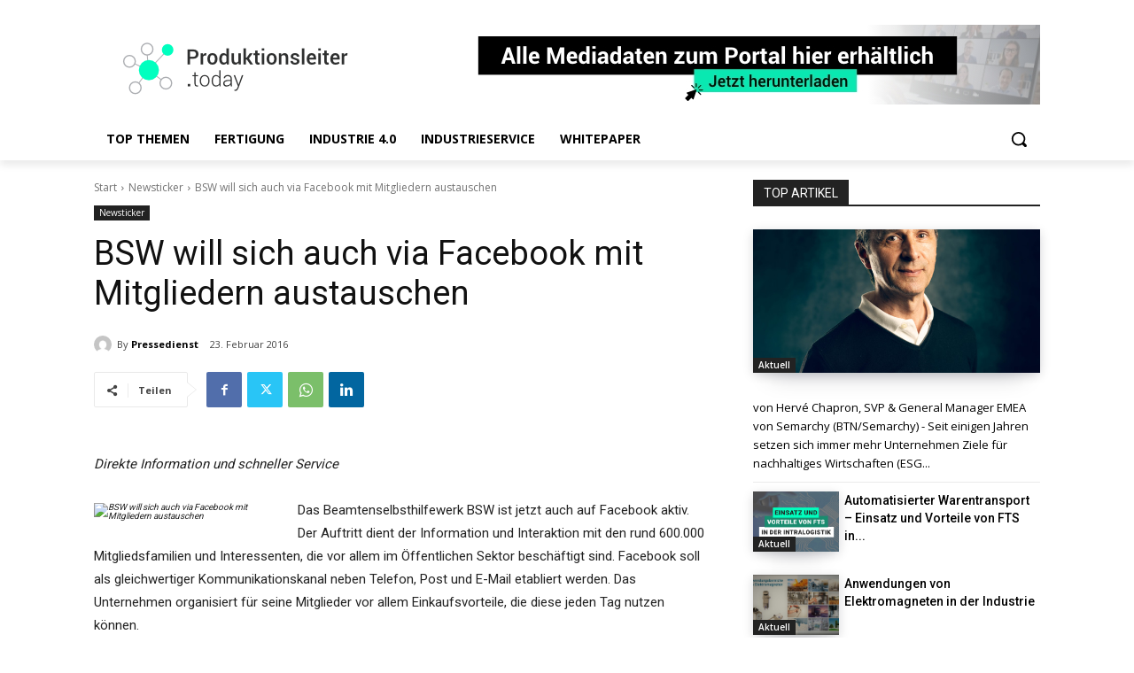

--- FILE ---
content_type: text/html
request_url: https://www.produktionsleiter.today/bsw-will-sich-auch-via-facebook-mit-mitgliedern-austauschen/
body_size: 56299
content:
<!doctype html >
<html lang="de">
<head>
    <meta charset="UTF-8" />
    <title>BSW will sich auch via Facebook mit Mitgliedern austauschen - Produktionsleiter.today</title>
    <meta name="viewport" content="width=device-width, initial-scale=1.0">
    <link rel="pingback" href="https://www.produktionsleiter.today/xmlrpc.php" />
    <meta name='robots' content='index, follow, max-image-preview:large, max-snippet:-1, max-video-preview:-1' />
	<style>img:is([sizes="auto" i], [sizes^="auto," i]) { contain-intrinsic-size: 3000px 1500px }</style>
	<meta property="og:title" content="BSW will sich auch via Facebook mit Mitgliedern austauschen"/>
<meta property="og:description" content="Direkte Information und schneller Service

Das Beamtenselbsthilfewerk BSW ist jetzt auch auf Facebook aktiv. Der Auftritt dient der Information und Interaktion "/>
<meta property="og:image" content="http://www.pr-gateway.de/components/com_gateway/showimage.php?width=200&#038;height=200&#038;id=282402"/>
<meta property="og:image:width" content="1"/>
<meta property="og:image:height" content="1"/>
<meta property="og:image:type" content="image/png"/>
<meta property="og:type" content="article"/>
<meta property="og:article:published_time" content="2016-02-23 10:30:20"/>
<meta property="og:article:modified_time" content="2016-02-23 10:30:20"/>
<meta property="og:article:tag" content="BSW"/>
<meta property="og:article:tag" content="Facebook"/>
<meta property="og:article:tag" content="Kommunikation"/>
<meta name="twitter:card" content="summary">
<meta name="twitter:title" content="BSW will sich auch via Facebook mit Mitgliedern austauschen"/>
<meta name="twitter:description" content="Direkte Information und schneller Service

Das Beamtenselbsthilfewerk BSW ist jetzt auch auf Facebook aktiv. Der Auftritt dient der Information und Interaktion "/>
<meta name="twitter:image" content="http://www.pr-gateway.de/components/com_gateway/showimage.php?width=200&#038;height=200&#038;id=282402"/>
<meta name="author" content="Pressedienst"/>

	<!-- This site is optimized with the Yoast SEO plugin v24.8.1 - https://yoast.com/wordpress/plugins/seo/ -->
	<link rel="canonical" href="https://www.produktionsleiter.today/bsw-will-sich-auch-via-facebook-mit-mitgliedern-austauschen/" />
	<meta property="og:url" content="https://www.produktionsleiter.today/bsw-will-sich-auch-via-facebook-mit-mitgliedern-austauschen/" />
	<meta property="og:site_name" content="Produktionsleiter.today" />
	<meta property="article:published_time" content="2016-02-23T09:30:20+00:00" />
	<meta property="og:image" content="http://www.pr-gateway.de/components/com_gateway/showimage.php?width=200&height=200&id=282402" />
	<meta name="author" content="Pressedienst" />
	<meta name="twitter:creator" content="@ProdLtToday" />
	<meta name="twitter:site" content="@ProdLtToday" />
	<script type="application/ld+json" class="yoast-schema-graph">{"@context":"https://schema.org","@graph":[{"@type":"Article","@id":"https://www.produktionsleiter.today/bsw-will-sich-auch-via-facebook-mit-mitgliedern-austauschen/#article","isPartOf":{"@id":"https://www.produktionsleiter.today/bsw-will-sich-auch-via-facebook-mit-mitgliedern-austauschen/"},"author":{"name":"Pressedienst","@id":"https://www.produktionsleiter.today/#/schema/person/c04e37864453b9905c510fcb0a307bbd"},"headline":"BSW will sich auch via Facebook mit Mitgliedern austauschen","datePublished":"2016-02-23T09:30:20+00:00","mainEntityOfPage":{"@id":"https://www.produktionsleiter.today/bsw-will-sich-auch-via-facebook-mit-mitgliedern-austauschen/"},"wordCount":318,"commentCount":0,"publisher":{"@id":"https://www.produktionsleiter.today/#organization"},"image":{"@id":"https://www.produktionsleiter.today/bsw-will-sich-auch-via-facebook-mit-mitgliedern-austauschen/#primaryimage"},"thumbnailUrl":"http://www.pr-gateway.de/components/com_gateway/showimage.php?width=200&height=200&id=282402","keywords":["BSW","Facebook","Kommunikation"],"articleSection":["Newsticker"],"inLanguage":"de","potentialAction":[{"@type":"CommentAction","name":"Comment","target":["https://www.produktionsleiter.today/bsw-will-sich-auch-via-facebook-mit-mitgliedern-austauschen/#respond"]}]},{"@type":"WebPage","@id":"https://www.produktionsleiter.today/bsw-will-sich-auch-via-facebook-mit-mitgliedern-austauschen/","url":"https://www.produktionsleiter.today/bsw-will-sich-auch-via-facebook-mit-mitgliedern-austauschen/","name":"BSW will sich auch via Facebook mit Mitgliedern austauschen - Produktionsleiter.today","isPartOf":{"@id":"https://www.produktionsleiter.today/#website"},"primaryImageOfPage":{"@id":"https://www.produktionsleiter.today/bsw-will-sich-auch-via-facebook-mit-mitgliedern-austauschen/#primaryimage"},"image":{"@id":"https://www.produktionsleiter.today/bsw-will-sich-auch-via-facebook-mit-mitgliedern-austauschen/#primaryimage"},"thumbnailUrl":"http://www.pr-gateway.de/components/com_gateway/showimage.php?width=200&height=200&id=282402","datePublished":"2016-02-23T09:30:20+00:00","breadcrumb":{"@id":"https://www.produktionsleiter.today/bsw-will-sich-auch-via-facebook-mit-mitgliedern-austauschen/#breadcrumb"},"inLanguage":"de","potentialAction":[{"@type":"ReadAction","target":["https://www.produktionsleiter.today/bsw-will-sich-auch-via-facebook-mit-mitgliedern-austauschen/"]}]},{"@type":"ImageObject","inLanguage":"de","@id":"https://www.produktionsleiter.today/bsw-will-sich-auch-via-facebook-mit-mitgliedern-austauschen/#primaryimage","url":"http://www.pr-gateway.de/components/com_gateway/showimage.php?width=200&height=200&id=282402","contentUrl":"http://www.pr-gateway.de/components/com_gateway/showimage.php?width=200&height=200&id=282402"},{"@type":"BreadcrumbList","@id":"https://www.produktionsleiter.today/bsw-will-sich-auch-via-facebook-mit-mitgliedern-austauschen/#breadcrumb","itemListElement":[{"@type":"ListItem","position":1,"name":"Home","item":"https://www.produktionsleiter.today/"},{"@type":"ListItem","position":2,"name":"BSW will sich auch via Facebook mit Mitgliedern austauschen"}]},{"@type":"WebSite","@id":"https://www.produktionsleiter.today/#website","url":"https://www.produktionsleiter.today/","name":"Produktionsleiter.today","description":"Aktuelle Branchennews für Produktionsprofis","publisher":{"@id":"https://www.produktionsleiter.today/#organization"},"potentialAction":[{"@type":"SearchAction","target":{"@type":"EntryPoint","urlTemplate":"https://www.produktionsleiter.today/?s={search_term_string}"},"query-input":{"@type":"PropertyValueSpecification","valueRequired":true,"valueName":"search_term_string"}}],"inLanguage":"de"},{"@type":"Organization","@id":"https://www.produktionsleiter.today/#organization","name":"Business.today Network GmbH","url":"https://www.produktionsleiter.today/","logo":{"@type":"ImageObject","inLanguage":"de","@id":"https://www.produktionsleiter.today/#/schema/logo/image/","url":"https://www.produktionsleiter.today/wp-content/uploads/2018/11/btn_m_220-1.png","contentUrl":"https://www.produktionsleiter.today/wp-content/uploads/2018/11/btn_m_220-1.png","width":220,"height":55,"caption":"Business.today Network GmbH"},"image":{"@id":"https://www.produktionsleiter.today/#/schema/logo/image/"},"sameAs":["https://x.com/ProdLtToday","https://www.linkedin.com/showcase/produktionsleitertoday/"]},{"@type":"Person","@id":"https://www.produktionsleiter.today/#/schema/person/c04e37864453b9905c510fcb0a307bbd","name":"Pressedienst","image":{"@type":"ImageObject","inLanguage":"de","@id":"https://www.produktionsleiter.today/#/schema/person/image/","url":"https://secure.gravatar.com/avatar/c238f939b7e08ba6821fa7d1ec6c0ef1?s=96&d=mm&r=g","contentUrl":"https://secure.gravatar.com/avatar/c238f939b7e08ba6821fa7d1ec6c0ef1?s=96&d=mm&r=g","caption":"Pressedienst"},"description":"Laura ist als Junior Marketing Manager bei Business Today Network tätig. Zuletzt machte Sie Ihren Master-Abschluss in BWL mit Schwerpunkt Marketing.","sameAs":["https://www.linkedin.com/in/laura-langer-b6388b10a?authType=NAME_SEARCH&authToken=7QG7&locale=de_DE&trk=tyah&trkInfo=clickedVerticalmynetworkclickedEntityId462018747authTypeNAME_SEARCHidx1-1-1tarId1480342965170taslauralanger"],"url":"https://www.produktionsleiter.today/author/pressedienst/"}]}</script>
	<!-- / Yoast SEO plugin. -->


<link rel='dns-prefetch' href='//www.googletagmanager.com' />
<link rel='dns-prefetch' href='//fonts.googleapis.com' />
<link rel="alternate" type="application/rss+xml" title="Produktionsleiter.today &raquo; Feed" href="https://www.produktionsleiter.today/feed/" />
<link rel="alternate" type="application/rss+xml" title="Produktionsleiter.today &raquo; Kommentar-Feed" href="https://www.produktionsleiter.today/comments/feed/" />
<link rel="alternate" type="application/rss+xml" title="Produktionsleiter.today &raquo; BSW will sich auch via Facebook mit Mitgliedern austauschen Kommentar-Feed" href="https://www.produktionsleiter.today/bsw-will-sich-auch-via-facebook-mit-mitgliedern-austauschen/feed/" />
<style id='wp-emoji-styles-inline-css' type='text/css'>

	img.wp-smiley, img.emoji {
		display: inline !important;
		border: none !important;
		box-shadow: none !important;
		height: 1em !important;
		width: 1em !important;
		margin: 0 0.07em !important;
		vertical-align: -0.1em !important;
		background: none !important;
		padding: 0 !important;
	}
</style>
<link rel='stylesheet' id='wp-block-library-css' href='https://www.produktionsleiter.today/wp-includes/css/dist/block-library/style.min.css?ver=6.7.2' type='text/css' media='all' />
<style id='classic-theme-styles-inline-css' type='text/css'>
/*! This file is auto-generated */
.wp-block-button__link{color:#fff;background-color:#32373c;border-radius:9999px;box-shadow:none;text-decoration:none;padding:calc(.667em + 2px) calc(1.333em + 2px);font-size:1.125em}.wp-block-file__button{background:#32373c;color:#fff;text-decoration:none}
</style>
<style id='global-styles-inline-css' type='text/css'>
:root{--wp--preset--aspect-ratio--square: 1;--wp--preset--aspect-ratio--4-3: 4/3;--wp--preset--aspect-ratio--3-4: 3/4;--wp--preset--aspect-ratio--3-2: 3/2;--wp--preset--aspect-ratio--2-3: 2/3;--wp--preset--aspect-ratio--16-9: 16/9;--wp--preset--aspect-ratio--9-16: 9/16;--wp--preset--color--black: #000000;--wp--preset--color--cyan-bluish-gray: #abb8c3;--wp--preset--color--white: #ffffff;--wp--preset--color--pale-pink: #f78da7;--wp--preset--color--vivid-red: #cf2e2e;--wp--preset--color--luminous-vivid-orange: #ff6900;--wp--preset--color--luminous-vivid-amber: #fcb900;--wp--preset--color--light-green-cyan: #7bdcb5;--wp--preset--color--vivid-green-cyan: #00d084;--wp--preset--color--pale-cyan-blue: #8ed1fc;--wp--preset--color--vivid-cyan-blue: #0693e3;--wp--preset--color--vivid-purple: #9b51e0;--wp--preset--gradient--vivid-cyan-blue-to-vivid-purple: linear-gradient(135deg,rgba(6,147,227,1) 0%,rgb(155,81,224) 100%);--wp--preset--gradient--light-green-cyan-to-vivid-green-cyan: linear-gradient(135deg,rgb(122,220,180) 0%,rgb(0,208,130) 100%);--wp--preset--gradient--luminous-vivid-amber-to-luminous-vivid-orange: linear-gradient(135deg,rgba(252,185,0,1) 0%,rgba(255,105,0,1) 100%);--wp--preset--gradient--luminous-vivid-orange-to-vivid-red: linear-gradient(135deg,rgba(255,105,0,1) 0%,rgb(207,46,46) 100%);--wp--preset--gradient--very-light-gray-to-cyan-bluish-gray: linear-gradient(135deg,rgb(238,238,238) 0%,rgb(169,184,195) 100%);--wp--preset--gradient--cool-to-warm-spectrum: linear-gradient(135deg,rgb(74,234,220) 0%,rgb(151,120,209) 20%,rgb(207,42,186) 40%,rgb(238,44,130) 60%,rgb(251,105,98) 80%,rgb(254,248,76) 100%);--wp--preset--gradient--blush-light-purple: linear-gradient(135deg,rgb(255,206,236) 0%,rgb(152,150,240) 100%);--wp--preset--gradient--blush-bordeaux: linear-gradient(135deg,rgb(254,205,165) 0%,rgb(254,45,45) 50%,rgb(107,0,62) 100%);--wp--preset--gradient--luminous-dusk: linear-gradient(135deg,rgb(255,203,112) 0%,rgb(199,81,192) 50%,rgb(65,88,208) 100%);--wp--preset--gradient--pale-ocean: linear-gradient(135deg,rgb(255,245,203) 0%,rgb(182,227,212) 50%,rgb(51,167,181) 100%);--wp--preset--gradient--electric-grass: linear-gradient(135deg,rgb(202,248,128) 0%,rgb(113,206,126) 100%);--wp--preset--gradient--midnight: linear-gradient(135deg,rgb(2,3,129) 0%,rgb(40,116,252) 100%);--wp--preset--font-size--small: 11px;--wp--preset--font-size--medium: 20px;--wp--preset--font-size--large: 32px;--wp--preset--font-size--x-large: 42px;--wp--preset--font-size--regular: 15px;--wp--preset--font-size--larger: 50px;--wp--preset--spacing--20: 0.44rem;--wp--preset--spacing--30: 0.67rem;--wp--preset--spacing--40: 1rem;--wp--preset--spacing--50: 1.5rem;--wp--preset--spacing--60: 2.25rem;--wp--preset--spacing--70: 3.38rem;--wp--preset--spacing--80: 5.06rem;--wp--preset--shadow--natural: 6px 6px 9px rgba(0, 0, 0, 0.2);--wp--preset--shadow--deep: 12px 12px 50px rgba(0, 0, 0, 0.4);--wp--preset--shadow--sharp: 6px 6px 0px rgba(0, 0, 0, 0.2);--wp--preset--shadow--outlined: 6px 6px 0px -3px rgba(255, 255, 255, 1), 6px 6px rgba(0, 0, 0, 1);--wp--preset--shadow--crisp: 6px 6px 0px rgba(0, 0, 0, 1);}:where(.is-layout-flex){gap: 0.5em;}:where(.is-layout-grid){gap: 0.5em;}body .is-layout-flex{display: flex;}.is-layout-flex{flex-wrap: wrap;align-items: center;}.is-layout-flex > :is(*, div){margin: 0;}body .is-layout-grid{display: grid;}.is-layout-grid > :is(*, div){margin: 0;}:where(.wp-block-columns.is-layout-flex){gap: 2em;}:where(.wp-block-columns.is-layout-grid){gap: 2em;}:where(.wp-block-post-template.is-layout-flex){gap: 1.25em;}:where(.wp-block-post-template.is-layout-grid){gap: 1.25em;}.has-black-color{color: var(--wp--preset--color--black) !important;}.has-cyan-bluish-gray-color{color: var(--wp--preset--color--cyan-bluish-gray) !important;}.has-white-color{color: var(--wp--preset--color--white) !important;}.has-pale-pink-color{color: var(--wp--preset--color--pale-pink) !important;}.has-vivid-red-color{color: var(--wp--preset--color--vivid-red) !important;}.has-luminous-vivid-orange-color{color: var(--wp--preset--color--luminous-vivid-orange) !important;}.has-luminous-vivid-amber-color{color: var(--wp--preset--color--luminous-vivid-amber) !important;}.has-light-green-cyan-color{color: var(--wp--preset--color--light-green-cyan) !important;}.has-vivid-green-cyan-color{color: var(--wp--preset--color--vivid-green-cyan) !important;}.has-pale-cyan-blue-color{color: var(--wp--preset--color--pale-cyan-blue) !important;}.has-vivid-cyan-blue-color{color: var(--wp--preset--color--vivid-cyan-blue) !important;}.has-vivid-purple-color{color: var(--wp--preset--color--vivid-purple) !important;}.has-black-background-color{background-color: var(--wp--preset--color--black) !important;}.has-cyan-bluish-gray-background-color{background-color: var(--wp--preset--color--cyan-bluish-gray) !important;}.has-white-background-color{background-color: var(--wp--preset--color--white) !important;}.has-pale-pink-background-color{background-color: var(--wp--preset--color--pale-pink) !important;}.has-vivid-red-background-color{background-color: var(--wp--preset--color--vivid-red) !important;}.has-luminous-vivid-orange-background-color{background-color: var(--wp--preset--color--luminous-vivid-orange) !important;}.has-luminous-vivid-amber-background-color{background-color: var(--wp--preset--color--luminous-vivid-amber) !important;}.has-light-green-cyan-background-color{background-color: var(--wp--preset--color--light-green-cyan) !important;}.has-vivid-green-cyan-background-color{background-color: var(--wp--preset--color--vivid-green-cyan) !important;}.has-pale-cyan-blue-background-color{background-color: var(--wp--preset--color--pale-cyan-blue) !important;}.has-vivid-cyan-blue-background-color{background-color: var(--wp--preset--color--vivid-cyan-blue) !important;}.has-vivid-purple-background-color{background-color: var(--wp--preset--color--vivid-purple) !important;}.has-black-border-color{border-color: var(--wp--preset--color--black) !important;}.has-cyan-bluish-gray-border-color{border-color: var(--wp--preset--color--cyan-bluish-gray) !important;}.has-white-border-color{border-color: var(--wp--preset--color--white) !important;}.has-pale-pink-border-color{border-color: var(--wp--preset--color--pale-pink) !important;}.has-vivid-red-border-color{border-color: var(--wp--preset--color--vivid-red) !important;}.has-luminous-vivid-orange-border-color{border-color: var(--wp--preset--color--luminous-vivid-orange) !important;}.has-luminous-vivid-amber-border-color{border-color: var(--wp--preset--color--luminous-vivid-amber) !important;}.has-light-green-cyan-border-color{border-color: var(--wp--preset--color--light-green-cyan) !important;}.has-vivid-green-cyan-border-color{border-color: var(--wp--preset--color--vivid-green-cyan) !important;}.has-pale-cyan-blue-border-color{border-color: var(--wp--preset--color--pale-cyan-blue) !important;}.has-vivid-cyan-blue-border-color{border-color: var(--wp--preset--color--vivid-cyan-blue) !important;}.has-vivid-purple-border-color{border-color: var(--wp--preset--color--vivid-purple) !important;}.has-vivid-cyan-blue-to-vivid-purple-gradient-background{background: var(--wp--preset--gradient--vivid-cyan-blue-to-vivid-purple) !important;}.has-light-green-cyan-to-vivid-green-cyan-gradient-background{background: var(--wp--preset--gradient--light-green-cyan-to-vivid-green-cyan) !important;}.has-luminous-vivid-amber-to-luminous-vivid-orange-gradient-background{background: var(--wp--preset--gradient--luminous-vivid-amber-to-luminous-vivid-orange) !important;}.has-luminous-vivid-orange-to-vivid-red-gradient-background{background: var(--wp--preset--gradient--luminous-vivid-orange-to-vivid-red) !important;}.has-very-light-gray-to-cyan-bluish-gray-gradient-background{background: var(--wp--preset--gradient--very-light-gray-to-cyan-bluish-gray) !important;}.has-cool-to-warm-spectrum-gradient-background{background: var(--wp--preset--gradient--cool-to-warm-spectrum) !important;}.has-blush-light-purple-gradient-background{background: var(--wp--preset--gradient--blush-light-purple) !important;}.has-blush-bordeaux-gradient-background{background: var(--wp--preset--gradient--blush-bordeaux) !important;}.has-luminous-dusk-gradient-background{background: var(--wp--preset--gradient--luminous-dusk) !important;}.has-pale-ocean-gradient-background{background: var(--wp--preset--gradient--pale-ocean) !important;}.has-electric-grass-gradient-background{background: var(--wp--preset--gradient--electric-grass) !important;}.has-midnight-gradient-background{background: var(--wp--preset--gradient--midnight) !important;}.has-small-font-size{font-size: var(--wp--preset--font-size--small) !important;}.has-medium-font-size{font-size: var(--wp--preset--font-size--medium) !important;}.has-large-font-size{font-size: var(--wp--preset--font-size--large) !important;}.has-x-large-font-size{font-size: var(--wp--preset--font-size--x-large) !important;}
:where(.wp-block-post-template.is-layout-flex){gap: 1.25em;}:where(.wp-block-post-template.is-layout-grid){gap: 1.25em;}
:where(.wp-block-columns.is-layout-flex){gap: 2em;}:where(.wp-block-columns.is-layout-grid){gap: 2em;}
:root :where(.wp-block-pullquote){font-size: 1.5em;line-height: 1.6;}
</style>
<link rel='stylesheet' id='font-awesome-css' href='https://www.produktionsleiter.today/wp-content/plugins/arconix-shortcodes/includes/css/font-awesome.min.css?ver=4.6.3' type='text/css' media='all' />
<link rel='stylesheet' id='arconix-shortcodes-css' href='https://www.produktionsleiter.today/wp-content/plugins/arconix-shortcodes/includes/css/arconix-shortcodes.min.css?ver=2.1.16' type='text/css' media='all' />
<link rel='stylesheet' id='td-plugin-multi-purpose-css' href='https://www.produktionsleiter.today/wp-content/plugins/td-composer/td-multi-purpose/style.css?ver=2542f6ebea260f8fc5fdc19a93688182' type='text/css' media='all' />
<link rel='stylesheet' id='google-fonts-style-css' href='https://fonts.googleapis.com/css?family=Roboto%3A400%2C500%2C700%2C300%7COpen+Sans%3A400%2C600%2C700%2C300&#038;display=swap&#038;ver=12.6.1' type='text/css' media='all' />
<link rel='stylesheet' id='borlabs-cookie-custom-css' href='https://www.produktionsleiter.today/wp-content/cache/borlabs-cookie/1/borlabs-cookie-1-de.css?ver=3.3.18.1-62' type='text/css' media='all' />
<link rel='stylesheet' id='td-theme-css' href='https://www.produktionsleiter.today/wp-content/themes/Newspaper/style.css?ver=12.6.1' type='text/css' media='all' />
<style id='td-theme-inline-css' type='text/css'>@media (max-width:767px){.td-header-desktop-wrap{display:none}}@media (min-width:767px){.td-header-mobile-wrap{display:none}}</style>
<link rel='stylesheet' id='td-legacy-framework-front-style-css' href='https://www.produktionsleiter.today/wp-content/plugins/td-composer/legacy/Newspaper/assets/css/td_legacy_main.css?ver=2542f6ebea260f8fc5fdc19a93688182' type='text/css' media='all' />
<link rel='stylesheet' id='tdb_style_cloud_templates_front-css' href='https://www.produktionsleiter.today/wp-content/plugins/td-cloud-library/assets/css/tdb_main.css?ver=58af2c94cc275a541409dcdc9b94a2b0' type='text/css' media='all' />
<script type="text/javascript" src="https://www.produktionsleiter.today/wp-includes/js/jquery/jquery.min.js?ver=3.7.1" id="jquery-core-js"></script>
<script type="text/javascript" src="https://www.produktionsleiter.today/wp-includes/js/jquery/jquery-migrate.min.js?ver=3.4.1" id="jquery-migrate-js"></script>
<script data-no-optimize="1" data-no-minify="1" data-cfasync="false" type="text/javascript" src="https://www.produktionsleiter.today/wp-content/cache/borlabs-cookie/1/borlabs-cookie-config-de.json.js?ver=3.3.18.1-53" id="borlabs-cookie-config-js"></script>

<!-- Google Tag (gtac.js) durch Site-Kit hinzugefügt -->

<!-- Von Site Kit hinzugefügtes Google-Analytics-Snippet -->
<script type="text/javascript" src="https://www.googletagmanager.com/gtag/js?id=G-RC5146T2KP" id="google_gtagjs-js" async></script>
<script type="text/javascript" id="google_gtagjs-js-after">
/* <![CDATA[ */
window.dataLayer = window.dataLayer || [];function gtag(){dataLayer.push(arguments);}
gtag("set","linker",{"domains":["www.produktionsleiter.today"]});
gtag("js", new Date());
gtag("set", "developer_id.dZTNiMT", true);
gtag("config", "G-RC5146T2KP");
/* ]]> */
</script>

<!-- Das Snippet mit dem schließenden Google-Tag (gtag.js) wurde von Site Kit hinzugefügt -->
<link rel="https://api.w.org/" href="https://www.produktionsleiter.today/wp-json/" /><link rel="alternate" title="JSON" type="application/json" href="https://www.produktionsleiter.today/wp-json/wp/v2/posts/16942" /><link rel="EditURI" type="application/rsd+xml" title="RSD" href="https://www.produktionsleiter.today/xmlrpc.php?rsd" />
<meta name="generator" content="WordPress 6.7.2" />
<link rel='shortlink' href='https://www.produktionsleiter.today/?p=16942' />
<link rel="alternate" title="oEmbed (JSON)" type="application/json+oembed" href="https://www.produktionsleiter.today/wp-json/oembed/1.0/embed?url=https%3A%2F%2Fwww.produktionsleiter.today%2Fbsw-will-sich-auch-via-facebook-mit-mitgliedern-austauschen%2F" />
<link rel="alternate" title="oEmbed (XML)" type="text/xml+oembed" href="https://www.produktionsleiter.today/wp-json/oembed/1.0/embed?url=https%3A%2F%2Fwww.produktionsleiter.today%2Fbsw-will-sich-auch-via-facebook-mit-mitgliedern-austauschen%2F&#038;format=xml" />
<meta name="generator" content="Site Kit by Google 1.149.1" /><script>
function allConsentGranted() {
  gtag('consent', 'update', {
    'ad_user_data': 'granted',
    'ad_personalization': 'granted',
    'ad_storage': 'granted',
    'analytics_storage': 'granted'
  });
}
</script>
<!--[if lt IE 9]><script src="https://cdnjs.cloudflare.com/ajax/libs/html5shiv/3.7.3/html5shiv.js"></script><![endif]-->
        <script>
        window.tdb_global_vars = {"wpRestUrl":"https:\/\/www.produktionsleiter.today\/wp-json\/","permalinkStructure":"\/%postname%\/"};
        window.tdb_p_autoload_vars = {"isAjax":false,"isAdminBarShowing":false,"autoloadScrollPercent":20,"postAutoloadStatus":"off","origPostEditUrl":null};
    </script>
    
    <style id="tdb-global-colors">:root{--news-hub-dark-grey:#333;--news-hub-white:#FFFFFF;--news-hub-accent:#d61935;--news-hub-light-grey:#cccccc;--news-hub-black:#0f0f0f;--news-hub-accent-hover:#d6374f;--news-hub-medium-gray:#999999;--reel-news-white:#FFFFFF;--reel-news-black:#000000;--reel-news-accent:#312DA1;--reel-news-light-grey:#919191;--reel-news-black-transparent:rgba(0,0,0,0.85);--reel-news-red:#ff0000;--reel-news-dark-gray:#313131;--reel-news-transparent:rgba(255,255,255,0.55);--downtown-accent:#EDB500;--downtown-accent-light:#ffd13a;--downtown-accent-titles:#444444;--downtown-menu-bg:#01175e;--downtown-menu-bg-light:#0a2472}</style>
	
    <style id="tdb-global-fonts">
        :root {--global-font-1: Roboto;}
    </style>
    <script data-borlabs-cookie-script-blocker-ignore>
if ('0' === '1' && ('1' === '1' || '1' === '1')) {
	window['gtag_enable_tcf_support'] = true;
}
window.dataLayer = window.dataLayer || [];
if (typeof gtag !== 'function') { function gtag(){dataLayer.push(arguments);} }
gtag('set', 'developer_id.dYjRjMm', true);
if('1' === '1' || '1' === '1') {
	gtag('consent', 'default', {
		'ad_storage': 'granted',
		'ad_user_data': 'granted',
		'ad_personalization': 'granted',
		'analytics_storage': 'granted',
		'functionality_storage': 'granted',
		'personalization_storage': 'granted',
		'security_storage': 'granted',
		'wait_for_update': 500,
    });
}
if('1' === '1') {
    gtag("js", new Date());
    gtag("config", "G-7V1HV5NJM8", { "anonymize_ip": true });

    (function (w, d, s, i) {
    var f = d.getElementsByTagName(s)[0],
        j = d.createElement(s);
    j.async = true;
    j.src =
        "https://www.googletagmanager.com/gtag/js?id=" + i;
    f.parentNode.insertBefore(j, f);
    })(window, document, "script", "G-7V1HV5NJM8");
}
</script>
<!-- JS generated by theme -->

<script>
    
    

	    var tdBlocksArray = []; //here we store all the items for the current page

	    // td_block class - each ajax block uses a object of this class for requests
	    function tdBlock() {
		    this.id = '';
		    this.block_type = 1; //block type id (1-234 etc)
		    this.atts = '';
		    this.td_column_number = '';
		    this.td_current_page = 1; //
		    this.post_count = 0; //from wp
		    this.found_posts = 0; //from wp
		    this.max_num_pages = 0; //from wp
		    this.td_filter_value = ''; //current live filter value
		    this.is_ajax_running = false;
		    this.td_user_action = ''; // load more or infinite loader (used by the animation)
		    this.header_color = '';
		    this.ajax_pagination_infinite_stop = ''; //show load more at page x
	    }

        // td_js_generator - mini detector
        ( function () {
            var htmlTag = document.getElementsByTagName("html")[0];

	        if ( navigator.userAgent.indexOf("MSIE 10.0") > -1 ) {
                htmlTag.className += ' ie10';
            }

            if ( !!navigator.userAgent.match(/Trident.*rv\:11\./) ) {
                htmlTag.className += ' ie11';
            }

	        if ( navigator.userAgent.indexOf("Edge") > -1 ) {
                htmlTag.className += ' ieEdge';
            }

            if ( /(iPad|iPhone|iPod)/g.test(navigator.userAgent) ) {
                htmlTag.className += ' td-md-is-ios';
            }

            var user_agent = navigator.userAgent.toLowerCase();
            if ( user_agent.indexOf("android") > -1 ) {
                htmlTag.className += ' td-md-is-android';
            }

            if ( -1 !== navigator.userAgent.indexOf('Mac OS X')  ) {
                htmlTag.className += ' td-md-is-os-x';
            }

            if ( /chrom(e|ium)/.test(navigator.userAgent.toLowerCase()) ) {
               htmlTag.className += ' td-md-is-chrome';
            }

            if ( -1 !== navigator.userAgent.indexOf('Firefox') ) {
                htmlTag.className += ' td-md-is-firefox';
            }

            if ( -1 !== navigator.userAgent.indexOf('Safari') && -1 === navigator.userAgent.indexOf('Chrome') ) {
                htmlTag.className += ' td-md-is-safari';
            }

            if( -1 !== navigator.userAgent.indexOf('IEMobile') ){
                htmlTag.className += ' td-md-is-iemobile';
            }

        })();

        var tdLocalCache = {};

        ( function () {
            "use strict";

            tdLocalCache = {
                data: {},
                remove: function (resource_id) {
                    delete tdLocalCache.data[resource_id];
                },
                exist: function (resource_id) {
                    return tdLocalCache.data.hasOwnProperty(resource_id) && tdLocalCache.data[resource_id] !== null;
                },
                get: function (resource_id) {
                    return tdLocalCache.data[resource_id];
                },
                set: function (resource_id, cachedData) {
                    tdLocalCache.remove(resource_id);
                    tdLocalCache.data[resource_id] = cachedData;
                }
            };
        })();

    
    
var td_viewport_interval_list=[{"limitBottom":767,"sidebarWidth":228},{"limitBottom":1018,"sidebarWidth":300},{"limitBottom":1140,"sidebarWidth":324}];
var td_animation_stack_effect="type0";
var tds_animation_stack=true;
var td_animation_stack_specific_selectors=".entry-thumb, img, .td-lazy-img";
var td_animation_stack_general_selectors=".td-animation-stack img, .td-animation-stack .entry-thumb, .post img, .td-animation-stack .td-lazy-img";
var tdc_is_installed="yes";
var td_ajax_url="https:\/\/www.produktionsleiter.today\/wp-admin\/admin-ajax.php?td_theme_name=Newspaper&v=12.6.1";
var td_get_template_directory_uri="https:\/\/www.produktionsleiter.today\/wp-content\/plugins\/td-composer\/legacy\/common";
var tds_snap_menu="";
var tds_logo_on_sticky="";
var tds_header_style="";
var td_please_wait="Bitte warten...";
var td_email_user_pass_incorrect="Benutzername oder Passwort falsch!";
var td_email_user_incorrect="E-Mail-Adresse oder Benutzername falsch!";
var td_email_incorrect="E-Mail-Adresse nicht korrekt!";
var td_user_incorrect="Username incorrect!";
var td_email_user_empty="Email or username empty!";
var td_pass_empty="Pass empty!";
var td_pass_pattern_incorrect="Invalid Pass Pattern!";
var td_retype_pass_incorrect="Retyped Pass incorrect!";
var tds_more_articles_on_post_enable="";
var tds_more_articles_on_post_time_to_wait="";
var tds_more_articles_on_post_pages_distance_from_top=0;
var tds_theme_color_site_wide="#4db2ec";
var tds_smart_sidebar="";
var tdThemeName="Newspaper";
var tdThemeNameWl="Newspaper";
var td_magnific_popup_translation_tPrev="Vorherige (Pfeiltaste links)";
var td_magnific_popup_translation_tNext="Weiter (rechte Pfeiltaste)";
var td_magnific_popup_translation_tCounter="%curr% von %total%";
var td_magnific_popup_translation_ajax_tError="Der Inhalt von %url% konnte nicht geladen werden.";
var td_magnific_popup_translation_image_tError="Das Bild #%curr% konnte nicht geladen werden.";
var tdBlockNonce="75762c14dd";
var tdMobileMenu="enabled";
var tdMobileSearch="enabled";
var tdDateNamesI18n={"month_names":["Januar","Februar","M\u00e4rz","April","Mai","Juni","Juli","August","September","Oktober","November","Dezember"],"month_names_short":["Jan.","Feb.","M\u00e4rz","Apr.","Mai","Juni","Juli","Aug.","Sep.","Okt.","Nov.","Dez."],"day_names":["Sonntag","Montag","Dienstag","Mittwoch","Donnerstag","Freitag","Samstag"],"day_names_short":["So.","Mo.","Di.","Mi.","Do.","Fr.","Sa."]};
var tdb_modal_confirm="Save";
var tdb_modal_cancel="Cancel";
var tdb_modal_confirm_alt="Yes";
var tdb_modal_cancel_alt="No";
var td_ad_background_click_link="";
var td_ad_background_click_target="";
</script>


<!-- Header style compiled by theme -->

<style>.td-page-content .widgettitle{color:#fff}.td-mobile-content .td-mobile-main-menu>li>a{font-family:Roboto}.td-mobile-content .sub-menu a{font-family:Roboto}#td-mobile-nav,#td-mobile-nav .wpb_button,.td-search-wrap-mob{font-family:Roboto}.td-page-title,.td-category-title-holder .td-page-title{font-family:Roboto;font-weight:500}.td-page-content p,.td-page-content li,.td-page-content .td_block_text_with_title,.wpb_text_column p{font-family:Roboto;font-weight:300}.td-page-content h1,.wpb_text_column h1{font-family:Roboto}.td-page-content h2,.wpb_text_column h2{font-family:Roboto}.td-page-content h3,.wpb_text_column h3{font-family:Roboto}.td-page-content h4,.wpb_text_column h4{font-family:Roboto}.td-page-content h5,.wpb_text_column h5{font-family:Roboto}.td-page-content h6,.wpb_text_column h6{font-family:Roboto}body,p{font-family:Roboto}#bbpress-forums .bbp-header .bbp-forums,#bbpress-forums .bbp-header .bbp-topics,#bbpress-forums .bbp-header{font-family:Roboto}#bbpress-forums .hentry .bbp-forum-title,#bbpress-forums .hentry .bbp-topic-permalink{font-family:Roboto}#bbpress-forums .bbp-forums-list li{font-family:Roboto}#bbpress-forums .bbp-forum-info .bbp-forum-content{font-family:Roboto}#bbpress-forums div.bbp-forum-author a.bbp-author-name,#bbpress-forums div.bbp-topic-author a.bbp-author-name,#bbpress-forums div.bbp-reply-author a.bbp-author-name,#bbpress-forums div.bbp-search-author a.bbp-author-name,#bbpress-forums .bbp-forum-freshness .bbp-author-name,#bbpress-forums .bbp-topic-freshness a:last-child{font-family:Roboto}#bbpress-forums .hentry .bbp-topic-content p,#bbpress-forums .hentry .bbp-reply-content p{font-family:Roboto}#bbpress-forums div.bbp-template-notice p{font-family:Roboto}#bbpress-forums .bbp-pagination-count,#bbpress-forums .page-numbers{font-family:Roboto}#bbpress-forums .bbp-topic-started-by,#bbpress-forums .bbp-topic-started-by a,#bbpress-forums .bbp-topic-started-in,#bbpress-forums .bbp-topic-started-in a{font-family:Roboto}.white-popup-block,.white-popup-block .wpb_button{font-family:Roboto}.woocommerce{font-family:Roboto}:root{--td_excl_label:'EXKLUSIV';--td_mobile_gradient_one_mob:rgba(0,0,0,0.5);--td_mobile_gradient_two_mob:rgba(0,0,0,0.6);--td_page_title_color:#000000;--td_page_content_color:#000000;--td_page_h_color:#000000}</style>

<!-- Start of Async Drift Code -->
<script>
"use strict";

!function() {
  var t = window.driftt = window.drift = window.driftt || [];
  if (!t.init) {
    if (t.invoked) return void (window.console && console.error && console.error("Drift snippet included twice."));
    t.invoked = !0, t.methods = [ "identify", "config", "track", "reset", "debug", "show", "ping", "page", "hide", "off", "on" ], 
    t.factory = function(e) {
      return function() {
        var n = Array.prototype.slice.call(arguments);
        return n.unshift(e), t.push(n), t;
      };
    }, t.methods.forEach(function(e) {
      t[e] = t.factory(e);
    }), t.load = function(t) {
      var e = 3e5, n = Math.ceil(new Date() / e) * e, o = document.createElement("script");
      o.type = "text/javascript", o.async = !0, o.crossorigin = "anonymous", o.src = "https://js.driftt.com/include/" + n + "/" + t + ".js";
      var i = document.getElementsByTagName("script")[0];
      i.parentNode.insertBefore(o, i);
    };
  }
}();
drift.SNIPPET_VERSION = '0.3.1';
drift.load('dfzzncv7vumz');
</script>
<!-- End of Async Drift Code --><link rel="icon" href="https://www.produktionsleiter.today/wp-content/uploads/2022/03/Produktionsleiter_Bildmarke_2022_S-100x100.png" sizes="32x32" />
<link rel="icon" href="https://www.produktionsleiter.today/wp-content/uploads/2022/03/Produktionsleiter_Bildmarke_2022_S.png" sizes="192x192" />
<link rel="apple-touch-icon" href="https://www.produktionsleiter.today/wp-content/uploads/2022/03/Produktionsleiter_Bildmarke_2022_S.png" />
<meta name="msapplication-TileImage" content="https://www.produktionsleiter.today/wp-content/uploads/2022/03/Produktionsleiter_Bildmarke_2022_S.png" />

<!-- Button style compiled by theme -->

<style></style>

	<style id="tdw-css-placeholder"></style><meta name="generator" content="WP Rocket 3.18.3" data-wpr-features="wpr_preload_links wpr_desktop" /></head>

<body class="post-template-default single single-post postid-16942 single-format-standard bsw-will-sich-auch-via-facebook-mit-mitgliedern-austauschen global-block-template-1 tdb_template_49703 tdb-template  tdc-header-template  tdc-footer-template td-animation-stack-type0 td-full-layout" itemscope="itemscope" itemtype="https://schema.org/WebPage">

            <div data-rocket-location-hash="2f8ec58d053069f80cbefa662f3ab1a7" class="td-scroll-up  td-hide-scroll-up-on-mob" style="display:none;"><i class="td-icon-menu-up"></i></div>
    
    <div data-rocket-location-hash="657d1dd515a504cd55f5779eb6c79573" class="td-menu-background" style="visibility:hidden"></div>
<div data-rocket-location-hash="7ba3d9140c375a616979e02d5236b80c" id="td-mobile-nav" style="visibility:hidden">
    <div data-rocket-location-hash="470b20efebd18754c12f6761a9d60f94" class="td-mobile-container">
        <!-- mobile menu top section -->
        <div data-rocket-location-hash="72e7db7984f68705c5e61c9db7ff9627" class="td-menu-socials-wrap">
            <!-- socials -->
            <div class="td-menu-socials">
                            </div>
            <!-- close button -->
            <div class="td-mobile-close">
                <span><i class="td-icon-close-mobile"></i></span>
            </div>
        </div>

        <!-- login section -->
        
        <!-- menu section -->
        <div data-rocket-location-hash="be5e72521cf4b38df581e70142ea6c91" class="td-mobile-content">
            <div class="menu-seitennavi-container"><ul id="menu-seitennavi-1" class="td-mobile-main-menu"><li class="menu-item menu-item-type-taxonomy menu-item-object-category menu-item-first menu-item-26627"><a href="https://www.produktionsleiter.today/top-thema/">Top Themen</a></li>
<li class="menu-item menu-item-type-taxonomy menu-item-object-category menu-item-26601"><a href="https://www.produktionsleiter.today/fertigung/">Fertigung</a></li>
<li class="menu-item menu-item-type-taxonomy menu-item-object-category menu-item-26602"><a href="https://www.produktionsleiter.today/industrie40/">Industrie 4.0</a></li>
<li class="menu-item menu-item-type-taxonomy menu-item-object-category menu-item-26603"><a href="https://www.produktionsleiter.today/industrieservice/">Industrieservice</a></li>
<li class="menu-item menu-item-type-taxonomy menu-item-object-category menu-item-29"><a href="https://www.produktionsleiter.today/whitepaper/">Whitepaper</a></li>
</ul></div>        </div>
    </div>

    <!-- register/login section -->
    </div><div data-rocket-location-hash="2c24af1cf6efc9f5015e7a5b08d66f9f" class="td-search-background" style="visibility:hidden"></div>
<div data-rocket-location-hash="d03a54a9717cc31a1d0066b124fabecb" class="td-search-wrap-mob" style="visibility:hidden">
	<div data-rocket-location-hash="5e78dfc10550821913ffb9e1a1d1b3f1" class="td-drop-down-search">
		<form method="get" class="td-search-form" action="https://www.produktionsleiter.today/">
			<!-- close button -->
			<div class="td-search-close">
				<span><i class="td-icon-close-mobile"></i></span>
			</div>
			<div role="search" class="td-search-input">
				<span>Suche</span>
				<input id="td-header-search-mob" type="text" value="" name="s" autocomplete="off" />
			</div>
		</form>
		<div data-rocket-location-hash="7dd162625a8124b83351c4659a6143ca" id="td-aj-search-mob" class="td-ajax-search-flex"></div>
	</div>
</div>
    <div id="td-outer-wrap" class="td-theme-wrap">

                    <div class="td-header-template-wrap" style="position: relative">
                                <div class="td-header-mobile-wrap ">
                    <div id="tdi_1" class="tdc-zone"><div class="tdc_zone tdi_2  wpb_row td-pb-row tdc-element-style"  >
<style scoped>.tdi_2{min-height:0}@media (max-width:767px){.tdi_2:before{content:'';display:block;width:100vw;height:100%;position:absolute;left:50%;transform:translateX(-50%);box-shadow:0px 6px 8px 0px rgba(0,0,0,0.08);z-index:20;pointer-events:none}@media (max-width:767px){.tdi_2:before{width:100%}}}@media (max-width:767px){.tdi_2{position:relative}}</style>
<div class="tdi_1_rand_style td-element-style" ><style>@media (max-width:767px){.tdi_1_rand_style{background-color:#222222!important}}</style></div><div id="tdi_3" class="tdc-row"><div class="vc_row tdi_4  wpb_row td-pb-row tdc-element-style" >
<style scoped>.tdi_4,.tdi_4 .tdc-columns{min-height:0}.tdi_4,.tdi_4 .tdc-columns{display:block}.tdi_4 .tdc-columns{width:100%}@media (max-width:767px){@media (min-width:768px){.tdi_4{margin-left:-0px;margin-right:-0px}.tdi_4 .tdc-row-video-background-error,.tdi_4 .vc_column{padding-left:0px;padding-right:0px}}}@media (max-width:767px){.tdi_4{position:relative}}</style>
<div class="tdi_3_rand_style td-element-style" ><style>@media (max-width:767px){.tdi_3_rand_style::after{content:''!important;width:100%!important;height:100%!important;position:absolute!important;top:0!important;left:0!important;z-index:0!important;display:block!important;background:linear-gradient(#ffffff,#ffffff)!important}}</style></div><div class="vc_column tdi_6  wpb_column vc_column_container tdc-column td-pb-span4">
<style scoped>.tdi_6{vertical-align:baseline}.tdi_6>.wpb_wrapper,.tdi_6>.wpb_wrapper>.tdc-elements{display:block}.tdi_6>.wpb_wrapper>.tdc-elements{width:100%}.tdi_6>.wpb_wrapper>.vc_row_inner{width:auto}.tdi_6>.wpb_wrapper{width:auto;height:auto}@media (max-width:767px){.tdi_6{vertical-align:middle}}@media (max-width:767px){.tdi_6{width:20%!important;display:inline-block!important}}</style><div class="wpb_wrapper" ><div class="td_block_wrap tdb_mobile_menu tdi_7 td-pb-border-top td_block_template_1 tdb-header-align"  data-td-block-uid="tdi_7" >
<style>@media (max-width:767px){.tdi_7{margin-top:2px!important;margin-left:-13px!important}}</style>
<style>.tdb-header-align{vertical-align:middle}.tdb_mobile_menu{margin-bottom:0;clear:none}.tdb_mobile_menu a{display:inline-block!important;position:relative;text-align:center;color:var(--td_theme_color,#4db2ec)}.tdb_mobile_menu a>span{display:flex;align-items:center;justify-content:center}.tdb_mobile_menu svg{height:auto}.tdb_mobile_menu svg,.tdb_mobile_menu svg *{fill:var(--td_theme_color,#4db2ec)}#tdc-live-iframe .tdb_mobile_menu a{pointer-events:none}.td-menu-mob-open-menu{overflow:hidden}.td-menu-mob-open-menu #td-outer-wrap{position:static}.tdi_7{display:inline-block}.tdi_7 .tdb-mobile-menu-button i{font-size:22px;width:55px;height:55px;line-height:55px}.tdi_7 .tdb-mobile-menu-button svg{width:22px}.tdi_7 .tdb-mobile-menu-button .tdb-mobile-menu-icon-svg{width:55px;height:55px}.tdi_7 .tdb-mobile-menu-button{color:#000000}.tdi_7 .tdb-mobile-menu-button svg,.tdi_7 .tdb-mobile-menu-button svg *{fill:#000000}@media (max-width:767px){.tdi_7 .tdb-mobile-menu-button i{font-size:27px}.tdi_7 .tdb-mobile-menu-button svg{width:27px}.tdi_7 .tdb-mobile-menu-button i{width:54px;height:54px;line-height:54px}.tdi_7 .tdb-mobile-menu-button .tdb-mobile-menu-icon-svg{width:54px;height:54px}}</style><div class="tdb-block-inner td-fix-index"><span class="tdb-mobile-menu-button"><i class="tdb-mobile-menu-icon td-icon-mobile"></i></span></div></div> <!-- ./block --></div></div><div class="vc_column tdi_9  wpb_column vc_column_container tdc-column td-pb-span4">
<style scoped>.tdi_9{vertical-align:baseline}.tdi_9>.wpb_wrapper,.tdi_9>.wpb_wrapper>.tdc-elements{display:block}.tdi_9>.wpb_wrapper>.tdc-elements{width:100%}.tdi_9>.wpb_wrapper>.vc_row_inner{width:auto}.tdi_9>.wpb_wrapper{width:auto;height:auto}@media (max-width:767px){.tdi_9{vertical-align:middle}}@media (max-width:767px){.tdi_9{width:60%!important;display:inline-block!important}}</style><div class="wpb_wrapper" ><div class="td_block_wrap tdb_header_logo tdi_10 td-pb-border-top td_block_template_1 tdb-header-align"  data-td-block-uid="tdi_10" >
<style>@media (max-width:767px){.tdi_10{margin-top:-8px!important}}</style>
<style>.tdb_header_logo{margin-bottom:0;clear:none}.tdb_header_logo .tdb-logo-a,.tdb_header_logo h1{display:flex;pointer-events:auto;align-items:flex-start}.tdb_header_logo h1{margin:0;line-height:0}.tdb_header_logo .tdb-logo-img-wrap img{display:block}.tdb_header_logo .tdb-logo-svg-wrap+.tdb-logo-img-wrap{display:none}.tdb_header_logo .tdb-logo-svg-wrap svg{width:50px;display:block;transition:fill .3s ease}.tdb_header_logo .tdb-logo-text-wrap{display:flex}.tdb_header_logo .tdb-logo-text-title,.tdb_header_logo .tdb-logo-text-tagline{-webkit-transition:all 0.2s ease;transition:all 0.2s ease}.tdb_header_logo .tdb-logo-text-title{background-size:cover;background-position:center center;font-size:75px;font-family:serif;line-height:1.1;color:#222;white-space:nowrap}.tdb_header_logo .tdb-logo-text-tagline{margin-top:2px;font-size:12px;font-family:serif;letter-spacing:1.8px;line-height:1;color:#767676}.tdb_header_logo .tdb-logo-icon{position:relative;font-size:46px;color:#000}.tdb_header_logo .tdb-logo-icon-svg{line-height:0}.tdb_header_logo .tdb-logo-icon-svg svg{width:46px;height:auto}.tdb_header_logo .tdb-logo-icon-svg svg,.tdb_header_logo .tdb-logo-icon-svg svg *{fill:#000}.tdi_10 .tdb-logo-a,.tdi_10 h1{flex-direction:row;align-items:center;justify-content:center}.tdi_10 .tdb-logo-svg-wrap{display:block}.tdi_10 .tdb-logo-img-wrap{display:none}.tdi_10 .tdb-logo-text-tagline{margin-top:-3px;margin-left:0;display:block}.tdi_10 .tdb-logo-text-title{display:block;color:#ffffff}.tdi_10 .tdb-logo-text-wrap{flex-direction:column;align-items:center}.tdi_10 .tdb-logo-icon{top:0px;display:block}@media (max-width:767px){.tdb_header_logo .tdb-logo-text-title{font-size:36px}}@media (max-width:767px){.tdb_header_logo .tdb-logo-text-tagline{font-size:11px}}@media (min-width:768px) and (max-width:1018px){.tdi_10 .tdb-logo-img{max-width:9000px}.tdi_10 .tdb-logo-text-tagline{margin-top:-2px;margin-left:0}}@media (max-width:767px){.tdi_10 .tdb-logo-svg-wrap+.tdb-logo-img-wrap{display:none}.tdi_10 .tdb-logo-img{max-width:180px}.tdi_10 .tdb-logo-img-wrap{display:block}}</style><div class="tdb-block-inner td-fix-index"><a class="tdb-logo-a" href="https://inc.produktionsleiter.today/?swcfpc=1"><span class="tdb-logo-img-wrap"><img class="tdb-logo-img" src="https://www.produktionsleiter.today/wp-content/uploads/2022/03/Produktionsleiter_Logo_2022_website.png" alt="Logo"  title=""  width="260" height="63" /></span></a></div></div> <!-- ./block --></div></div><div class="vc_column tdi_12  wpb_column vc_column_container tdc-column td-pb-span4">
<style scoped>.tdi_12{vertical-align:baseline}.tdi_12>.wpb_wrapper,.tdi_12>.wpb_wrapper>.tdc-elements{display:block}.tdi_12>.wpb_wrapper>.tdc-elements{width:100%}.tdi_12>.wpb_wrapper>.vc_row_inner{width:auto}.tdi_12>.wpb_wrapper{width:auto;height:auto}@media (max-width:767px){.tdi_12{vertical-align:middle}}@media (max-width:767px){.tdi_12{width:20%!important;display:inline-block!important}}</style><div class="wpb_wrapper" ><div class="td_block_wrap tdb_mobile_search tdi_13 td-pb-border-top td_block_template_1 tdb-header-align"  data-td-block-uid="tdi_13" >
<style>@media (max-width:767px){.tdi_13{margin-right:-18px!important;margin-bottom:-1px!important}}</style>
<style>.tdb_mobile_search{margin-bottom:0;clear:none}.tdb_mobile_search a{display:inline-block!important;position:relative;text-align:center;color:var(--td_theme_color,#4db2ec)}.tdb_mobile_search a>span{display:flex;align-items:center;justify-content:center}.tdb_mobile_search svg{height:auto}.tdb_mobile_search svg,.tdb_mobile_search svg *{fill:var(--td_theme_color,#4db2ec)}#tdc-live-iframe .tdb_mobile_search a{pointer-events:none}.td-search-opened{overflow:hidden}.td-search-opened #td-outer-wrap{position:static}.td-search-opened .td-search-wrap-mob{position:fixed;height:calc(100% + 1px)}.td-search-opened .td-drop-down-search{height:calc(~100% + 1px);overflow-y:scroll;overflow-x:hidden}.tdi_13{display:inline-block;float:right;clear:none}.tdi_13 .tdb-header-search-button-mob i{font-size:22px;width:55px;height:55px;line-height:55px}.tdi_13 .tdb-header-search-button-mob svg{width:22px}.tdi_13 .tdb-header-search-button-mob .tdb-mobile-search-icon-svg{width:55px;height:55px;display:flex;justify-content:center}.tdi_13 .tdb-header-search-button-mob{color:#000000}.tdi_13 .tdb-header-search-button-mob svg,.tdi_13 .tdb-header-search-button-mob svg *{fill:#000000}</style><div class="tdb-block-inner td-fix-index"><span class="tdb-header-search-button-mob dropdown-toggle" data-toggle="dropdown"><span class="tdb-mobile-search-icon tdb-mobile-search-icon-svg" ><svg version="1.1" xmlns="http://www.w3.org/2000/svg" viewBox="0 0 1024 1024"><path d="M946.371 843.601l-125.379-125.44c43.643-65.925 65.495-142.1 65.475-218.040 0.051-101.069-38.676-202.588-115.835-279.706-77.117-77.148-178.606-115.948-279.644-115.886-101.079-0.061-202.557 38.738-279.665 115.876-77.169 77.128-115.937 178.627-115.907 279.716-0.031 101.069 38.728 202.588 115.907 279.665 77.117 77.117 178.616 115.825 279.665 115.804 75.94 0.020 152.136-21.862 218.061-65.495l125.348 125.46c30.915 30.904 81.029 30.904 111.954 0.020 30.915-30.935 30.915-81.029 0.020-111.974zM705.772 714.925c-59.443 59.341-136.899 88.842-214.784 88.924-77.896-0.082-155.341-29.583-214.784-88.924-59.443-59.484-88.975-136.919-89.037-214.804 0.061-77.885 29.604-155.372 89.037-214.825 59.464-59.443 136.878-88.945 214.784-89.016 77.865 0.082 155.3 29.583 214.784 89.016 59.361 59.464 88.914 136.919 88.945 214.825-0.041 77.885-29.583 155.361-88.945 214.804z"></path></svg></span></span></div></div> <!-- ./block --></div></div></div></div></div></div>                </div>
                
                <div class="td-header-desktop-wrap ">
                    <div id="tdi_14" class="tdc-zone"><div class="tdc_zone tdi_15  wpb_row td-pb-row tdc-element-style"  >
<style scoped>.tdi_15{min-height:0}.tdi_15:before{content:'';display:block;width:100vw;height:100%;position:absolute;left:50%;transform:translateX(-50%);box-shadow:0px 6px 8px 0px rgba(0,0,0,0.08);z-index:20;pointer-events:none}.td-header-desktop-wrap{position:relative}@media (max-width:767px){.tdi_15:before{width:100%}}.tdi_15{position:relative}</style>
<div class="tdi_14_rand_style td-element-style" ><style>.tdi_14_rand_style{background-color:#ffffff!important}</style></div><div id="tdi_16" class="tdc-row stretch_row"><div class="vc_row tdi_17  wpb_row td-pb-row tdc-element-style" >
<style scoped>.tdi_17,.tdi_17 .tdc-columns{min-height:0}.tdi_17,.tdi_17 .tdc-columns{display:block}.tdi_17 .tdc-columns{width:100%}@media (min-width:768px){.tdi_17{margin-left:-0px;margin-right:-0px}.tdi_17 .tdc-row-video-background-error,.tdi_17 .vc_column{padding-left:0px;padding-right:0px}}.tdi_17{position:relative}.tdi_17 .td_block_wrap{text-align:left}</style>
<div class="tdi_16_rand_style td-element-style" ><style>.tdi_16_rand_style{background-color:#222222!important}</style></div><div class="vc_column tdi_19  wpb_column vc_column_container tdc-column td-pb-span12">
<style scoped>.tdi_19{vertical-align:baseline}.tdi_19>.wpb_wrapper,.tdi_19>.wpb_wrapper>.tdc-elements{display:block}.tdi_19>.wpb_wrapper>.tdc-elements{width:100%}.tdi_19>.wpb_wrapper>.vc_row_inner{width:auto}.tdi_19>.wpb_wrapper{width:auto;height:auto}@media(min-width:1141px){.tdi_19{display:none!important}}@media (min-width:1019px) and (max-width:1140px){.tdi_19{display:none!important}}@media (min-width:768px) and (max-width:1018px){.tdi_19{display:none!important}}</style><div class="wpb_wrapper" ></div></div></div></div><div id="tdi_20" class="tdc-row"><div class="vc_row tdi_21  wpb_row td-pb-row" >
<style scoped>.tdi_21,.tdi_21 .tdc-columns{min-height:0}.tdi_21,.tdi_21 .tdc-columns{display:block}.tdi_21 .tdc-columns{width:100%}</style><div class="vc_column tdi_23  wpb_column vc_column_container tdc-column td-pb-span12">
<style scoped>.tdi_23{vertical-align:baseline}.tdi_23>.wpb_wrapper,.tdi_23>.wpb_wrapper>.tdc-elements{display:block}.tdi_23>.wpb_wrapper>.tdc-elements{width:100%}.tdi_23>.wpb_wrapper>.vc_row_inner{width:auto}.tdi_23>.wpb_wrapper{width:auto;height:auto}</style><div class="wpb_wrapper" ><div class="vc_row_inner tdi_25  vc_row vc_inner wpb_row td-pb-row tdc-row-content-vert-center" >
<style scoped>.tdi_25{position:relative!important;top:0;transform:none;-webkit-transform:none}.tdi_25,.tdi_25 .tdc-inner-columns{display:block}.tdi_25 .tdc-inner-columns{width:100%}@media (min-width:768px){.tdi_25{margin-left:-0px;margin-right:-0px}.tdi_25 .vc_column_inner{padding-left:0px;padding-right:0px}}@media (min-width:767px){.tdi_25.tdc-row-content-vert-center,.tdi_25.tdc-row-content-vert-center .tdc-inner-columns{display:flex;align-items:center;flex:1}.tdi_25.tdc-row-content-vert-bottom,.tdi_25.tdc-row-content-vert-bottom .tdc-inner-columns{display:flex;align-items:flex-end;flex:1}.tdi_25.tdc-row-content-vert-center .td_block_wrap{vertical-align:middle}.tdi_25.tdc-row-content-vert-bottom .td_block_wrap{vertical-align:bottom}}.tdi_25{padding-top:28px!important;padding-bottom:9px!important}.tdi_25 .td_block_wrap{text-align:left}@media (min-width:768px) and (max-width:1018px){.tdi_25{margin-bottom:-3px!important;padding-top:9px!important;padding-bottom:0px!important}}</style><div class="vc_column_inner tdi_27  wpb_column vc_column_container tdc-inner-column td-pb-span4">
<style scoped>.tdi_27{vertical-align:baseline}.tdi_27 .vc_column-inner>.wpb_wrapper,.tdi_27 .vc_column-inner>.wpb_wrapper .tdc-elements{display:block}.tdi_27 .vc_column-inner>.wpb_wrapper .tdc-elements{width:100%}.tdi_27{width:30%!important}@media (min-width:1019px) and (max-width:1140px){.tdi_27{width:24%!important}}@media (min-width:768px) and (max-width:1018px){.tdi_27{width:calc(100% - 468px)!important}}</style><div class="vc_column-inner"><div class="wpb_wrapper" ><div class="td_block_wrap tdb_header_logo tdi_28 td-pb-border-top td_block_template_1 tdb-header-align"  data-td-block-uid="tdi_28" >
<style>.tdi_28 .tdb-logo-a,.tdi_28 h1{flex-direction:row}.tdi_28 .tdb-logo-a,.tdi_28 h1{align-items:center;justify-content:center}.tdi_28 .tdb-logo-svg-wrap{display:block}.tdi_28 .tdb-logo-svg-wrap+.tdb-logo-img-wrap{display:none}.tdi_28 .tdb-logo-img-wrap{display:block}.tdi_28 .tdb-logo-text-tagline{margin-top:2px;margin-left:0;display:block}.tdi_28 .tdb-logo-text-title{display:block}.tdi_28 .tdb-logo-text-wrap{flex-direction:column;align-items:flex-start}.tdi_28 .tdb-logo-icon{top:0px;display:block}</style><div class="tdb-block-inner td-fix-index"><a class="tdb-logo-a" href="https://www.produktionsleiter.today/"><span class="tdb-logo-img-wrap"><img class="tdb-logo-img" src="https://www.produktionsleiter.today/wp-content/uploads/2022/03/Produktionsleiter_Logo_2022_website.png" alt="Logo"  title=""  width="260" height="63" /></span></a></div></div> <!-- ./block --></div></div></div><div class="vc_column_inner tdi_30  wpb_column vc_column_container tdc-inner-column td-pb-span8">
<style scoped>.tdi_30{vertical-align:baseline}.tdi_30 .vc_column-inner>.wpb_wrapper,.tdi_30 .vc_column-inner>.wpb_wrapper .tdc-elements{display:block}.tdi_30 .vc_column-inner>.wpb_wrapper .tdc-elements{width:100%}.tdi_30{width:70%!important}@media (min-width:1019px) and (max-width:1140px){.tdi_30{width:76%!important}}@media (min-width:768px) and (max-width:1018px){.tdi_30{width:468px!important}}</style><div class="vc_column-inner"><div class="wpb_wrapper" ><div class="td_block_wrap td-a-rec td-a-rec-id-custom-spot td-a-rec-img tdi_31 td_block_template_1">
<style>.tdi_31{margin-bottom:0px!important}</style>
<style>.tdi_31.td-a-rec{text-align:center}.tdi_31.td-a-rec:not(.td-a-rec-no-translate){transform:translateZ(0)}.tdi_31 .td-element-style{z-index:-1}.tdi_31 .td-spot-id-spot_img_hidden{display:none}.tdi_31 .td-adspot-title{display:block}.tdi_31.td-a-rec-img{text-align:right}.tdi_31.td-a-rec-img img{margin:0 0 0 auto}@media (max-width:767px){.tdi_31.td-a-rec-img{text-align:center}}</style><div style="display: inline-block"><a href="https://www.btn-media.com/branchenportale/" target="blank"  class="td_spot_img_all"><img src="https://www.produktionsleiter.today/wp-content/uploads/2022/10/Mediadaten-Banner-–-3.jpg"  alt="spot_img" /></a></div></div></div></div></div></div><div class="vc_row_inner tdi_33  vc_row vc_inner wpb_row td-pb-row" >
<style scoped>.tdi_33{position:relative!important;top:0;transform:none;-webkit-transform:none}.tdi_33,.tdi_33 .tdc-inner-columns{display:block}.tdi_33 .tdc-inner-columns{width:100%}</style><div class="vc_column_inner tdi_35  wpb_column vc_column_container tdc-inner-column td-pb-span12">
<style scoped>.tdi_35{vertical-align:baseline}.tdi_35 .vc_column-inner>.wpb_wrapper,.tdi_35 .vc_column-inner>.wpb_wrapper .tdc-elements{display:block}.tdi_35 .vc_column-inner>.wpb_wrapper .tdc-elements{width:100%}</style><div class="vc_column-inner"><div class="wpb_wrapper" ><div class="td_block_wrap tdb_header_menu tdi_36 tds_menu_active1 tds_menu_sub_active1 tdb-head-menu-inline tdb-menu-items-in-more tdb-mm-align-screen td-pb-border-top td_block_template_1 tdb-header-align"  data-td-block-uid="tdi_36"  style=" z-index: 999;">
<style>.tdb_header_menu .tdb-menu-items-pulldown{-webkit-transition:opacity 0.5s;transition:opacity 0.5s;opacity:1}.tdb_header_menu .tdb-menu-items-pulldown.tdb-menu-items-pulldown-inactive{white-space:nowrap;opacity:0}.tdb_header_menu .tdb-menu-items-pulldown.tdb-menu-items-pulldown-inactive .tdb-menu{white-space:nowrap}.tdb_header_menu .tdb-menu-items-pulldown.tdb-menu-items-pulldown-inactive .tdb-menu>li{float:none;display:inline-block}.tdb_header_menu .tdb-menu-items-dropdown{position:relative;display:inline-block;vertical-align:middle;font-family:'Open Sans','Open Sans Regular',sans-serif}.tdb_header_menu .tdb-menu-items-dropdown:hover .td-pulldown-filter-list{display:block}.tdb_header_menu .tdb-menu-items-dropdown:hover .td-subcat-more:after{width:100%}.tdb_header_menu .tdb-menu-items-dropdown .tdb-menu-sep{position:relative;vertical-align:middle;font-size:14px}.tdb_header_menu .tdb-menu-items-dropdown .tdb-menu-more-icon-svg,.tdb_header_menu .tdb-menu-items-dropdown .tdb-menu-sep-svg{line-height:0}.tdb_header_menu .tdb-menu-items-dropdown .tdb-menu-more-icon-svg svg,.tdb_header_menu .tdb-menu-items-dropdown .tdb-menu-sep-svg svg{width:14px;height:auto}.tdb_header_menu .tdb-menu-items-dropdown .tdb-menu-more-icon-svg{vertical-align:middle}.tdb_header_menu .tdb-menu-items-empty+.tdb-menu-items-dropdown .tdb-menu-sep{display:none}.tdb_header_menu .td-subcat-more{position:relative;display:inline-block;padding:0 14px;font-size:14px;line-height:48px;vertical-align:middle;-webkit-backface-visibility:hidden;color:#000;cursor:pointer}.tdb_header_menu .td-subcat-more>.tdb-menu-item-text{font-weight:700;text-transform:uppercase;font-family:'Open Sans','Open Sans Regular',sans-serif;float:left}.tdb_header_menu .td-subcat-more:after{content:'';position:absolute;bottom:0;left:0;right:0;margin:0 auto;width:0;height:3px;background-color:var(--td_theme_color,#4db2ec);-webkit-transform:translate3d(0,0,0);transform:translate3d(0,0,0);-webkit-transition:width 0.2s ease;transition:width 0.2s ease}.tdb_header_menu .td-subcat-more .tdb-menu-more-subicon{margin:0 0 0 7px}.tdb_header_menu .td-subcat-more .tdb-menu-more-subicon-svg{line-height:0}.tdb_header_menu .td-subcat-more .tdb-menu-more-subicon-svg svg{width:14px;height:auto}.tdb_header_menu .td-subcat-more .tdb-menu-more-subicon-svg svg,.tdb_header_menu .td-subcat-more .tdb-menu-more-subicon-svg svg *{fill:#000}.tdb_header_menu .td-pulldown-filter-list,.tdb_header_menu .td-pulldown-filter-list .sub-menu{position:absolute;width:170px!important;background-color:#fff;display:none;z-index:99}.tdb_header_menu .td-pulldown-filter-list{list-style-type:none;top:100%;left:-15px;margin:0;padding:15px 0;text-align:left}.tdb_header_menu .td-pulldown-filter-list .sub-menu{top:0;right:100%;left:auto;margin-top:-15px}.tdb_header_menu .td-pulldown-filter-list li{margin:0}.tdb_header_menu .td-pulldown-filter-list li a{position:relative;display:block;padding:7px 30px;font-size:12px;line-height:20px;color:#111}.tdb_header_menu .td-pulldown-filter-list li:hover>a{color:var(--td_theme_color,#4db2ec)}.tdb_header_menu .td-pulldown-filter-list li:hover>.sub-menu{display:block!important}.tdb_header_menu .td-pulldown-filter-list li .tdb-menu-sep{display:none}.tdb_header_menu .td-pulldown-filter-list li:not(.tdb-normal-menu)>a>.tdb-sub-menu-icon,.tdb_header_menu .td-pulldown-filter-list li:not(.tdb-normal-menu) .sub-menu{display:none!important}.tdb_header_menu{margin-bottom:0;z-index:999;clear:none}.tdb_header_menu .tdb-main-sub-icon-fake,.tdb_header_menu .tdb-sub-icon-fake{display:none}.rtl .tdb_header_menu .tdb-menu{display:flex}.tdb_header_menu .tdb-menu{display:inline-block;vertical-align:middle;margin:0}.tdb_header_menu .tdb-menu .tdb-mega-menu-inactive,.tdb_header_menu .tdb-menu .tdb-menu-item-inactive{pointer-events:none}.tdb_header_menu .tdb-menu .tdb-mega-menu-inactive>ul,.tdb_header_menu .tdb-menu .tdb-menu-item-inactive>ul{visibility:hidden;opacity:0}.tdb_header_menu .tdb-menu .sub-menu{font-size:14px;position:absolute;top:-999em;background-color:#fff;z-index:99}.tdb_header_menu .tdb-menu .sub-menu>li{list-style-type:none;margin:0;font-family:'Open Sans','Open Sans Regular',sans-serif}.tdb_header_menu .tdb-menu>li{float:left;list-style-type:none;margin:0}.tdb_header_menu .tdb-menu>li>a{position:relative;display:inline-block;padding:0 14px;font-weight:700;font-size:14px;line-height:48px;vertical-align:middle;text-transform:uppercase;-webkit-backface-visibility:hidden;color:#000;font-family:'Open Sans','Open Sans Regular',sans-serif}.tdb_header_menu .tdb-menu>li>a:after{content:'';position:absolute;bottom:0;left:0;right:0;margin:0 auto;width:0;height:3px;background-color:var(--td_theme_color,#4db2ec);-webkit-transform:translate3d(0,0,0);transform:translate3d(0,0,0);-webkit-transition:width 0.2s ease;transition:width 0.2s ease}.tdb_header_menu .tdb-menu>li>a>.tdb-menu-item-text{display:inline-block}.tdb_header_menu .tdb-menu>li>a .tdb-menu-item-text,.tdb_header_menu .tdb-menu>li>a span{vertical-align:middle;float:left}.tdb_header_menu .tdb-menu>li>a .tdb-sub-menu-icon{margin:0 0 0 7px}.tdb_header_menu .tdb-menu>li>a .tdb-sub-menu-icon-svg{float:none;line-height:0}.tdb_header_menu .tdb-menu>li>a .tdb-sub-menu-icon-svg svg{width:14px;height:auto}.tdb_header_menu .tdb-menu>li>a .tdb-sub-menu-icon-svg svg,.tdb_header_menu .tdb-menu>li>a .tdb-sub-menu-icon-svg svg *{fill:#000}.tdb_header_menu .tdb-menu>li.current-menu-item>a:after,.tdb_header_menu .tdb-menu>li.current-menu-ancestor>a:after,.tdb_header_menu .tdb-menu>li.current-category-ancestor>a:after,.tdb_header_menu .tdb-menu>li.current-page-ancestor>a:after,.tdb_header_menu .tdb-menu>li:hover>a:after,.tdb_header_menu .tdb-menu>li.tdb-hover>a:after{width:100%}.tdb_header_menu .tdb-menu>li:hover>ul,.tdb_header_menu .tdb-menu>li.tdb-hover>ul{top:auto;display:block!important}.tdb_header_menu .tdb-menu>li.td-normal-menu>ul.sub-menu{top:auto;left:0;z-index:99}.tdb_header_menu .tdb-menu>li .tdb-menu-sep{position:relative;vertical-align:middle;font-size:14px}.tdb_header_menu .tdb-menu>li .tdb-menu-sep-svg{line-height:0}.tdb_header_menu .tdb-menu>li .tdb-menu-sep-svg svg{width:14px;height:auto}.tdb_header_menu .tdb-menu>li:last-child .tdb-menu-sep{display:none}.tdb_header_menu .tdb-menu-item-text{word-wrap:break-word}.tdb_header_menu .tdb-menu-item-text,.tdb_header_menu .tdb-sub-menu-icon,.tdb_header_menu .tdb-menu-more-subicon{vertical-align:middle}.tdb_header_menu .tdb-sub-menu-icon,.tdb_header_menu .tdb-menu-more-subicon{position:relative;top:0;padding-left:0}.tdb_header_menu .tdb-normal-menu{position:relative}.tdb_header_menu .tdb-normal-menu ul{left:0;padding:15px 0;text-align:left}.tdb_header_menu .tdb-normal-menu ul ul{margin-top:-15px}.tdb_header_menu .tdb-normal-menu ul .tdb-menu-item{position:relative;list-style-type:none}.tdb_header_menu .tdb-normal-menu ul .tdb-menu-item>a{position:relative;display:block;padding:7px 30px;font-size:12px;line-height:20px;color:#111}.tdb_header_menu .tdb-normal-menu ul .tdb-menu-item>a .tdb-sub-menu-icon,.tdb_header_menu .td-pulldown-filter-list .tdb-menu-item>a .tdb-sub-menu-icon{position:absolute;top:50%;-webkit-transform:translateY(-50%);transform:translateY(-50%);right:0;padding-right:inherit;font-size:7px;line-height:20px}.tdb_header_menu .tdb-normal-menu ul .tdb-menu-item>a .tdb-sub-menu-icon-svg,.tdb_header_menu .td-pulldown-filter-list .tdb-menu-item>a .tdb-sub-menu-icon-svg{line-height:0}.tdb_header_menu .tdb-normal-menu ul .tdb-menu-item>a .tdb-sub-menu-icon-svg svg,.tdb_header_menu .td-pulldown-filter-list .tdb-menu-item>a .tdb-sub-menu-icon-svg svg{width:7px;height:auto}.tdb_header_menu .tdb-normal-menu ul .tdb-menu-item>a .tdb-sub-menu-icon-svg svg,.tdb_header_menu .tdb-normal-menu ul .tdb-menu-item>a .tdb-sub-menu-icon-svg svg *,.tdb_header_menu .td-pulldown-filter-list .tdb-menu-item>a .tdb-sub-menu-icon svg,.tdb_header_menu .td-pulldown-filter-list .tdb-menu-item>a .tdb-sub-menu-icon svg *{fill:#000}.tdb_header_menu .tdb-normal-menu ul .tdb-menu-item:hover>ul,.tdb_header_menu .tdb-normal-menu ul .tdb-menu-item.tdb-hover>ul{top:0;display:block!important}.tdb_header_menu .tdb-normal-menu ul .tdb-menu-item.current-menu-item>a,.tdb_header_menu .tdb-normal-menu ul .tdb-menu-item.current-menu-ancestor>a,.tdb_header_menu .tdb-normal-menu ul .tdb-menu-item.current-category-ancestor>a,.tdb_header_menu .tdb-normal-menu ul .tdb-menu-item.current-page-ancestor>a,.tdb_header_menu .tdb-normal-menu ul .tdb-menu-item.tdb-hover>a,.tdb_header_menu .tdb-normal-menu ul .tdb-menu-item:hover>a{color:var(--td_theme_color,#4db2ec)}.tdb_header_menu .tdb-normal-menu>ul{left:-15px}.tdb_header_menu.tdb-menu-sub-inline .tdb-normal-menu ul,.tdb_header_menu.tdb-menu-sub-inline .td-pulldown-filter-list{width:100%!important}.tdb_header_menu.tdb-menu-sub-inline .tdb-normal-menu ul li,.tdb_header_menu.tdb-menu-sub-inline .td-pulldown-filter-list li{display:inline-block;width:auto!important}.tdb_header_menu.tdb-menu-sub-inline .tdb-normal-menu,.tdb_header_menu.tdb-menu-sub-inline .tdb-normal-menu .tdb-menu-item{position:static}.tdb_header_menu.tdb-menu-sub-inline .tdb-normal-menu ul ul{margin-top:0!important}.tdb_header_menu.tdb-menu-sub-inline .tdb-normal-menu>ul{left:0!important}.tdb_header_menu.tdb-menu-sub-inline .tdb-normal-menu .tdb-menu-item>a .tdb-sub-menu-icon{float:none;line-height:1}.tdb_header_menu.tdb-menu-sub-inline .tdb-normal-menu .tdb-menu-item:hover>ul,.tdb_header_menu.tdb-menu-sub-inline .tdb-normal-menu .tdb-menu-item.tdb-hover>ul{top:100%}.tdb_header_menu.tdb-menu-sub-inline .tdb-menu-items-dropdown{position:static}.tdb_header_menu.tdb-menu-sub-inline .td-pulldown-filter-list{left:0!important}.tdb-menu .tdb-mega-menu .sub-menu{-webkit-transition:opacity 0.3s ease;transition:opacity 0.3s ease;width:1114px!important}.tdb-menu .tdb-mega-menu .sub-menu,.tdb-menu .tdb-mega-menu .sub-menu>li{position:absolute;left:50%;-webkit-transform:translateX(-50%);transform:translateX(-50%)}.tdb-menu .tdb-mega-menu .sub-menu>li{top:0;width:100%;max-width:1114px!important;height:auto;background-color:#fff;border:1px solid #eaeaea;overflow:hidden}.tdc-dragged .tdb-block-menu ul{visibility:hidden!important;opacity:0!important;-webkit-transition:all 0.3s ease;transition:all 0.3s ease}.tdb-mm-align-screen .tdb-menu .tdb-mega-menu .sub-menu{-webkit-transform:translateX(0);transform:translateX(0)}.tdb-mm-align-parent .tdb-menu .tdb-mega-menu{position:relative}.tdb-menu .tdb-mega-menu .tdc-row:not([class*='stretch_row_']),.tdb-menu .tdb-mega-menu .tdc-row-composer:not([class*='stretch_row_']){width:auto!important;max-width:1240px}.tdb-menu .tdb-mega-menu-page>.sub-menu>li .tdb-page-tpl-edit-btns{position:absolute;top:0;left:0;display:none;flex-wrap:wrap;gap:0 4px}.tdb-menu .tdb-mega-menu-page>.sub-menu>li:hover .tdb-page-tpl-edit-btns{display:flex}.tdb-menu .tdb-mega-menu-page>.sub-menu>li .tdb-page-tpl-edit-btn{background-color:#000;padding:1px 8px 2px;font-size:11px;color:#fff;z-index:100}.tdi_36{display:inline-block}.tdi_36 .tdb-menu>li .tdb-menu-sep,.tdi_36 .tdb-menu-items-dropdown .tdb-menu-sep{top:-1px}.tdi_36 .tdb-menu>li>a .tdb-sub-menu-icon,.tdi_36 .td-subcat-more .tdb-menu-more-subicon{top:-1px}.tdi_36 .td-subcat-more .tdb-menu-more-icon{top:0px}.tdi_36 .tdb-normal-menu ul .tdb-menu-item>a .tdb-sub-menu-icon,.tdi_36 .td-pulldown-filter-list .tdb-menu-item>a .tdb-sub-menu-icon{right:0;margin-top:1px}.tdi_36 .tdb-menu .tdb-normal-menu ul,.tdi_36 .td-pulldown-filter-list,.tdi_36 .td-pulldown-filter-list .sub-menu{border-width:1px;border-style:solid;border-color:#000;box-shadow:1px 1px 4px 0px rgba(0,0,0,0.15)}.tdi_36:not(.tdb-mm-align-screen) .tdb-mega-menu .sub-menu,.tdi_36 .tdb-mega-menu .sub-menu>li{max-width:1300px!important}.tdi_36 .tdb-mega-menu .tdb_header_mega_menu{min-height:345px}.tdi_36 .tdb-menu .tdb-mega-menu .sub-menu>li{box-shadow:0px 2px 6px 0px rgba(0,0,0,0.1)}@media (max-width:1018px){.tdb_header_menu .td-pulldown-filter-list{left:auto;right:-15px}}@media (max-width:1140px){.tdb-menu .tdb-mega-menu .sub-menu>li{width:100%!important}}@media (min-width:1019px) and (max-width:1140px){.tdi_36 .tdb-menu .tdb-normal-menu ul,.tdi_36 .td-pulldown-filter-list,.tdi_36 .td-pulldown-filter-list .sub-menu{border-width:0px;border-style:solid;border-color:#000}.tdi_36 .tdb-mega-menu .tdb_header_mega_menu{min-height:300px}}@media (min-width:768px) and (max-width:1018px){.tdi_36 .tdb-menu>li>a,.tdi_36 .td-subcat-more{padding:0 12px}.tdi_36 .tdb-menu>li>a,.tdi_36 .td-subcat-more,.tdi_36 .td-subcat-more>.tdb-menu-item-text{font-size:11px!important;line-height:48px!important}.tdi_36 .tdb-mega-menu .tdb_header_mega_menu{min-height:240px}.tdi_36 .tdb-mega-menu-page>.sub-menu>li{padding:14px}}</style>
<style>.tdi_36 .tdb-menu>li>a:after,.tdi_36 .tdb-menu-items-dropdown .td-subcat-more:after{background-color:#00ffbf}.tdi_36 .tdb-menu>li>a:after,.tdi_36 .tdb-menu-items-dropdown .td-subcat-more:after{bottom:0px}</style>
<style>.tdi_36 .tdb-menu ul .tdb-normal-menu.current-menu-item>a,.tdi_36 .tdb-menu ul .tdb-normal-menu.current-menu-ancestor>a,.tdi_36 .tdb-menu ul .tdb-normal-menu.current-category-ancestor>a,.tdi_36 .tdb-menu ul .tdb-normal-menu.tdb-hover>a,.tdi_36 .tdb-menu ul .tdb-normal-menu:hover>a,.tdi_36 .tdb-menu-items-dropdown .td-pulldown-filter-list li:hover>a{color:#00ffbf}.tdi_36 .tdb-menu ul .tdb-normal-menu.current-menu-item>a .tdb-sub-menu-icon-svg svg,.tdi_36 .tdb-menu ul .tdb-normal-menu.current-menu-item>a .tdb-sub-menu-icon-svg svg *,.tdi_36 .tdb-menu ul .tdb-normal-menu.current-menu-ancestor>a .tdb-sub-menu-icon-svg svg,.tdi_36 .tdb-menu ul .tdb-normal-menu.current-menu-ancestor>a .tdb-sub-menu-icon-svg svg *,.tdi_36 .tdb-menu ul .tdb-normal-menu.current-category-ancestor>a .tdb-sub-menu-icon-svg svg,.tdi_36 .tdb-menu ul .tdb-normal-menu.current-category-ancestor>a .tdb-sub-menu-icon-svg svg *,.tdi_36 .tdb-menu ul .tdb-normal-menu.tdb-hover>a .tdb-sub-menu-icon-svg svg,.tdi_36 .tdb-menu ul .tdb-normal-menu.tdb-hover>a .tdb-sub-menu-icon-svg svg *,.tdi_36 .tdb-menu ul .tdb-normal-menu:hover>a .tdb-sub-menu-icon-svg svg,.tdi_36 .tdb-menu ul .tdb-normal-menu:hover>a .tdb-sub-menu-icon-svg svg *,.tdi_36 .tdb-menu-items-dropdown .td-pulldown-filter-list li:hover>a .tdb-sub-menu-icon-svg svg,.tdi_36 .tdb-menu-items-dropdown .td-pulldown-filter-list li:hover>a .tdb-sub-menu-icon-svg svg *{fill:#00ffbf}</style><div id=tdi_36 class="td_block_inner td-fix-index"><div class="tdb-main-sub-icon-fake"><i class="tdb-sub-menu-icon td-icon-down tdb-main-sub-menu-icon"></i></div><div class="tdb-sub-icon-fake"><i class="tdb-sub-menu-icon td-icon-right-arrow"></i></div><div class="tdb-menu-items-pulldown tdb-menu-items-pulldown-inactive"><ul id="menu-seitennavi-2" class="tdb-block-menu tdb-menu tdb-menu-items-visible"><li class="menu-item menu-item-type-taxonomy menu-item-object-category tdb-cur-menu-item menu-item-first tdb-menu-item-button tdb-menu-item tdb-normal-menu menu-item-26627"><a href="https://www.produktionsleiter.today/top-thema/"><div class="tdb-menu-item-text">Top Themen</div></a></li>
<li class="menu-item menu-item-type-taxonomy menu-item-object-category tdb-menu-item-button tdb-menu-item tdb-normal-menu menu-item-26601"><a href="https://www.produktionsleiter.today/fertigung/"><div class="tdb-menu-item-text">Fertigung</div></a></li>
<li class="menu-item menu-item-type-taxonomy menu-item-object-category tdb-menu-item-button tdb-menu-item tdb-normal-menu menu-item-26602"><a href="https://www.produktionsleiter.today/industrie40/"><div class="tdb-menu-item-text">Industrie 4.0</div></a></li>
<li class="menu-item menu-item-type-taxonomy menu-item-object-category tdb-menu-item-button tdb-menu-item tdb-normal-menu menu-item-26603"><a href="https://www.produktionsleiter.today/industrieservice/"><div class="tdb-menu-item-text">Industrieservice</div></a></li>
<li class="menu-item menu-item-type-taxonomy menu-item-object-category tdb-menu-item-button tdb-menu-item tdb-normal-menu menu-item-29"><a href="https://www.produktionsleiter.today/whitepaper/"><div class="tdb-menu-item-text">Whitepaper</div></a></li>
</ul><div class="tdb-menu-items-dropdown"><div class="td-subcat-more"><span class="tdb-menu-item-text">More</span><i class="tdb-menu-more-subicon td-icon-down tdb-main-sub-menu-icon"></i><ul class="td-pulldown-filter-list"></ul></div></div></div></div></div><div class="td_block_wrap tdb_header_search tdi_39 tdb-header-search-trigger-enabled td-pb-border-top td_block_template_1 tdb-header-align"  data-td-block-uid="tdi_39" >
<style>@media (min-width:768px) and (max-width:1018px){.tdi_39{margin-top:1px!important}}</style>
<style>.tdb_module_header{width:100%;padding-bottom:0}.tdb_module_header .td-module-container{display:flex;flex-direction:column;position:relative}.tdb_module_header .td-module-container:before{content:'';position:absolute;bottom:0;left:0;width:100%;height:1px}.tdb_module_header .td-image-wrap{display:block;position:relative;padding-bottom:70%}.tdb_module_header .td-image-container{position:relative;width:100%;flex:0 0 auto}.tdb_module_header .td-module-thumb{margin-bottom:0}.tdb_module_header .td-module-meta-info{width:100%;margin-bottom:0;padding:7px 0 0 0;z-index:1;border:0 solid #eaeaea;min-height:0}.tdb_module_header .entry-title{margin:0;font-size:13px;font-weight:500;line-height:18px}.tdb_module_header .td-post-author-name,.tdb_module_header .td-post-date,.tdb_module_header .td-module-comments{vertical-align:text-top}.tdb_module_header .td-post-author-name,.tdb_module_header .td-post-date{top:3px}.tdb_module_header .td-thumb-css{width:100%;height:100%;position:absolute;background-size:cover;background-position:center center}.tdb_module_header .td-category-pos-image .td-post-category:not(.td-post-extra-category),.tdb_module_header .td-post-vid-time{position:absolute;z-index:2;bottom:0}.tdb_module_header .td-category-pos-image .td-post-category:not(.td-post-extra-category){left:0}.tdb_module_header .td-post-vid-time{right:0;background-color:#000;padding:3px 6px 4px;font-family:'Open Sans','Open Sans Regular',sans-serif;font-size:10px;font-weight:600;line-height:1;color:#fff}.tdb_module_header .td-excerpt{margin:20px 0 0;line-height:21px}.tdb_module_header .td-read-more{margin:20px 0 0}.tdb_module_search .tdb-author-photo{display:inline-block}.tdb_module_search .tdb-author-photo,.tdb_module_search .tdb-author-photo img{vertical-align:middle}.tdb_module_search .td-post-author-name{white-space:normal}.tdb_header_search{margin-bottom:0;clear:none}.tdb_header_search .tdb-block-inner{position:relative;display:inline-block;width:100%}.tdb_header_search .tdb-search-form{position:relative;padding:20px;border-width:3px 0 0;border-style:solid;border-color:var(--td_theme_color,#4db2ec);pointer-events:auto}.tdb_header_search .tdb-search-form:before{content:'';position:absolute;top:0;left:0;width:100%;height:100%;background-color:#fff}.tdb_header_search .tdb-search-form-inner{position:relative;display:flex;background-color:#fff}.tdb_header_search .tdb-search-form-inner:after{content:'';position:absolute;top:0;left:0;width:100%;height:100%;border:1px solid #e1e1e1;pointer-events:none}.tdb_header_search .tdb-head-search-placeholder{position:absolute;top:50%;transform:translateY(-50%);padding:3px 9px;font-size:12px;line-height:21px;color:#999;-webkit-transition:all 0.3s ease;transition:all 0.3s ease;pointer-events:none}.tdb_header_search .tdb-head-search-form-input:focus+.tdb-head-search-placeholder,.tdb-head-search-form-input:not(:placeholder-shown)~.tdb-head-search-placeholder{opacity:0}.tdb_header_search .tdb-head-search-form-btn,.tdb_header_search .tdb-head-search-form-input{height:auto;min-height:32px}.tdb_header_search .tdb-head-search-form-input{color:#444;flex:1;background-color:transparent;border:0}.tdb_header_search .tdb-head-search-form-input.tdb-head-search-nofocus{color:transparent;text-shadow:0 0 0 #444}.tdb_header_search .tdb-head-search-form-btn{margin-bottom:0;padding:0 15px;background-color:#222222;font-family:'Roboto',sans-serif;font-size:13px;font-weight:500;color:#fff;-webkit-transition:all 0.3s ease;transition:all 0.3s ease;z-index:1}.tdb_header_search .tdb-head-search-form-btn:hover{background-color:var(--td_theme_color,#4db2ec)}.tdb_header_search .tdb-head-search-form-btn i,.tdb_header_search .tdb-head-search-form-btn span{display:inline-block;vertical-align:middle}.tdb_header_search .tdb-head-search-form-btn i{font-size:12px}.tdb_header_search .tdb-head-search-form-btn .tdb-head-search-form-btn-icon{position:relative}.tdb_header_search .tdb-head-search-form-btn .tdb-head-search-form-btn-icon-svg{line-height:0}.tdb_header_search .tdb-head-search-form-btn svg{width:12px;height:auto}.tdb_header_search .tdb-head-search-form-btn svg,.tdb_header_search .tdb-head-search-form-btn svg *{fill:#fff;-webkit-transition:all 0.3s ease;transition:all 0.3s ease}.tdb_header_search .tdb-aj-search-results{padding:20px;background-color:rgba(144,144,144,0.02);border-width:1px 0;border-style:solid;border-color:#ededed;background-color:#fff}.tdb_header_search .tdb-aj-search-results .td_module_wrap:last-child{margin-bottom:0;padding-bottom:0}.tdb_header_search .tdb-aj-search-results .td_module_wrap:last-child .td-module-container:before{display:none}.tdb_header_search .tdb-aj-search-inner{display:flex;flex-wrap:wrap;*zoom:1}.tdb_header_search .tdb-aj-search-inner:before,.tdb_header_search .tdb-aj-search-inner:after{display:table;content:'';line-height:0}.tdb_header_search .tdb-aj-search-inner:after{clear:both}.tdb_header_search .result-msg{padding:4px 0 6px 0;font-family:'Roboto',sans-serif;font-size:12px;font-style:italic;background-color:#fff}.tdb_header_search .result-msg a{color:#222}.tdb_header_search .result-msg a:hover{color:var(--td_theme_color,#4db2ec)}.tdb_header_search .td-module-meta-info,.tdb_header_search .td-next-prev-wrap{text-align:left}.tdb_header_search .td_module_wrap:hover .entry-title a{color:var(--td_theme_color,#4db2ec)}.tdb_header_search .tdb-aj-cur-element .entry-title a{color:var(--td_theme_color,#4db2ec)}.tdc-dragged .tdb-head-search-btn:after,.tdc-dragged .tdb-drop-down-search{visibility:hidden!important;opacity:0!important;-webkit-transition:all 0.3s ease;transition:all 0.3s ease}.tdb-header-search-trigger-enabled{z-index:1000}.tdb-header-search-trigger-enabled .tdb-head-search-btn{display:flex;align-items:center;position:relative;text-align:center;color:var(--td_theme_color,#4db2ec)}.tdb-header-search-trigger-enabled .tdb-head-search-btn:after{visibility:hidden;opacity:0;content:'';display:block;position:absolute;bottom:0;left:0;right:0;margin:0 auto;width:0;height:0;border-style:solid;border-width:0 6.5px 7px 6.5px;-webkit-transform:translate3d(0,20px,0);transform:translate3d(0,20px,0);-webkit-transition:all 0.4s ease;transition:all 0.4s ease;border-color:transparent transparent var(--td_theme_color,#4db2ec) transparent}.tdb-header-search-trigger-enabled .tdb-drop-down-search-open+.tdb-head-search-btn:after{visibility:visible;opacity:1;-webkit-transform:translate3d(0,0,0);transform:translate3d(0,0,0)}.tdb-header-search-trigger-enabled .tdb-search-icon,.tdb-header-search-trigger-enabled .tdb-search-txt,.tdb-header-search-trigger-enabled .tdb-search-icon-svg svg *{-webkit-transition:all 0.3s ease-in-out;transition:all 0.3s ease-in-out}.tdb-header-search-trigger-enabled .tdb-search-icon-svg{display:flex;align-items:center;justify-content:center}.tdb-header-search-trigger-enabled .tdb-search-icon-svg svg{height:auto}.tdb-header-search-trigger-enabled .tdb-search-icon-svg svg,.tdb-header-search-trigger-enabled .tdb-search-icon-svg svg *{fill:var(--td_theme_color,#4db2ec)}.tdb-header-search-trigger-enabled .tdb-search-txt{position:relative;line-height:1}.tdb-header-search-trigger-enabled .tdb-drop-down-search{visibility:hidden;opacity:0;position:absolute;top:100%;left:0;-webkit-transform:translate3d(0,20px,0);transform:translate3d(0,20px,0);-webkit-transition:all 0.4s ease;transition:all 0.4s ease;pointer-events:none;z-index:10}.tdb-header-search-trigger-enabled .tdb-drop-down-search-open{visibility:visible;opacity:1;-webkit-transform:translate3d(0,0,0);transform:translate3d(0,0,0)}.tdb-header-search-trigger-enabled .tdb-drop-down-search-inner{position:relative;max-width:300px;pointer-events:all}.rtl .tdb-header-search-trigger-enabled .tdb-drop-down-search-inner{margin-left:0;margin-right:auto}.tdb_header_search .tdb-aj-srs-title{margin-bottom:10px;font-family:'Roboto',sans-serif;font-weight:500;font-size:13px;line-height:1.3;color:#888}.tdb_header_search .tdb-aj-sr-taxonomies{display:flex;flex-direction:column}.tdb_header_search .tdb-aj-sr-taxonomy{font-family:'Roboto',sans-serif;font-size:13px;font-weight:500;line-height:18px;color:#111}.tdb_header_search .tdb-aj-sr-taxonomy:not(:last-child){margin-bottom:5px}.tdb_header_search .tdb-aj-sr-taxonomy:hover{color:var(--td_theme_color,#4db2ec)}.tdi_39 .tdb-head-search-btn i{font-size:20px;width:48px;height:48px;line-height:48px;color:#000000}.tdi_39 .tdb-head-search-btn svg{width:20px}.tdi_39 .tdb-search-icon-svg{width:48px;height:48px}.tdi_39{display:inline-block;float:right;clear:none}.tdi_39 .tdb-search-txt{top:0px}.tdi_39 .tdb-drop-down-search .tdb-drop-down-search-inner{max-width:600px}.tdi_39 .tdb-search-form{padding:30px;border-width:0px}.tdi_39 .tdb-drop-down-search{left:auto;right:0}body .tdi_39 .tdb-drop-down-search-inner,.tdi_39 .tdb-search-form,.tdi_39 .tdb-aj-search{margin-left:auto;margin-right:0}.tdi_39 .tdb-search-form-inner:after{border-width:0 0 1px 0}.tdi_39 .tdb-head-search-form-btn i{font-size:7px}.tdi_39 .tdb-head-search-form-btn-icon{margin-left:8px;top:0px}.tdi_39 .tdb-head-search-form-btn{padding:0px;color:#000000;background-color:rgba(0,0,0,0)}.tdi_39 .tdb-aj-search-results{padding:0 30px 30px;border-width:0 0 1px 0}.tdi_39 .result-msg{padding:10px 0;text-align:center;font-style:normal!important}.tdi_39 .tdb-head-search-btn svg,.tdi_39 .tdb-head-search-btn svg *{fill:#000000}.tdi_39 .tdb-head-search-btn:hover i{color:#00ffbf}.tdi_39 .tdb-head-search-btn:hover svg,.tdi_39 .tdb-head-search-btn:hover svg *{fill:#00ffbf}.tdi_39 .tdb-head-search-btn:after{border-bottom-color:#ffffff}.tdi_39 .tdb-drop-down-search-inner{box-shadow:0px 3px 6px 0px rgba(0,0,0,0.2)}.tdi_39 .tdb-head-search-form-btn svg,.tdi_39 .tdb-head-search-form-btn svg *{fill:#000000}.tdi_39 .tdb-head-search-form-btn:hover{color:#00ffbf;background-color:rgba(0,0,0,0)}.tdi_39 .tdb-head-search-form-btn:hover svg,.tdi_39 .tdb-head-search-form-btn:hover svg *{fill:#00ffbf}.tdi_39 .result-msg a:hover{color:#00ffbf}.tdi_39 .td_module_wrap{width:50%;float:left;padding-left:10px;padding-right:10px;padding-bottom:10px;margin-bottom:10px}.tdi_39 .td_module_wrap:nth-last-child(-n+2){margin-bottom:0;padding-bottom:0}.tdi_39 .td_module_wrap:nth-last-child(-n+2) .td-module-container:before{display:none}.tdi_39 .tdb-aj-search-inner{margin-left:-10px;margin-right:-10px}.tdi_39 .td-module-container:before{bottom:-10px}.tdi_39 .entry-thumb{background-position:center 50%}.tdi_39 .td-image-wrap{padding-bottom:100%}.tdi_39 .td-image-container{flex:0 0 30%;width:30%;display:block;order:0}.ie10 .tdi_39 .td-image-container,.ie11 .tdi_39 .td-image-container{flex:0 0 auto}.tdi_39 .td-module-container{flex-direction:row}.ie10 .tdi_39 .td-module-meta-info,.ie11 .tdi_39 .td-module-meta-info{flex:1}.tdi_39 .td-video-play-ico{width:24px;height:24px;font-size:24px}.tdi_39 .td-post-vid-time{display:block}.tdi_39 .td-module-meta-info{padding:3px 0 0 16px;border-color:#eaeaea}.tdi_39 .entry-title{margin:0 0 2px 0;font-size:13px!important;line-height:1.4!important}.tdi_39 .td-excerpt{column-count:1;column-gap:48px;display:none}.tdi_39 .td-post-category:not(.td-post-extra-category){display:none}.tdi_39 .td-read-more{display:none}.tdi_39 .td-author-date{display:inline}.tdi_39 .td-post-author-name{display:none}.tdi_39 .td-icon-star,.tdi_39 .td-icon-star-empty,.tdi_39 .td-icon-star-half{font-size:15px}.tdi_39 .td-module-comments{display:none}.tdi_39 .tdb-author-photo .avatar{width:20px;height:20px;margin-right:6px;border-radius:50%}body .tdi_39 .td_module_wrap:hover .td-module-title a,.tdi_39 .tdb-aj-cur-element .entry-title a{color:#00ffbf!important}.tdi_39 .td-module-title a{box-shadow:inset 0 0 0 0 #000}.tdi_39 .td-post-category{text-transform:uppercase!important}@media (min-width:768px){.tdi_39 .td-module-title a{transition:all 0.2s ease;-webkit-transition:all 0.2s ease}}@media (min-width:1019px) and (max-width:1140px){.tdi_39 .td_module_wrap{padding-bottom:10px!important;margin-bottom:10px!important}.tdi_39 .td_module_wrap:nth-last-child(-n+2){margin-bottom:0!important;padding-bottom:0!important}.tdi_39 .td_module_wrap .td-module-container:before{display:block!important}.tdi_39 .td_module_wrap:nth-last-child(-n+2) .td-module-container:before{display:none!important}.tdi_39 .td_module_wrap{padding-bottom:10px;margin-bottom:10px}.tdi_39 .td-module-container:before{bottom:-10px}.tdi_39 .td-module-title a{box-shadow:inset 0 0 0 0 #000}@media (min-width:768px){.tdi_39 .td-module-title a{transition:all 0.2s ease;-webkit-transition:all 0.2s ease}}}@media (min-width:768px) and (max-width:1018px){.tdi_39 .tdb-head-search-btn i{font-size:18px}.tdi_39 .tdb-head-search-btn svg{width:18px}.tdi_39 .tdb-head-search-btn i{width:46.8px;height:46.8px;line-height:46.8px}.tdi_39 .tdb-search-icon-svg{width:46.8px;height:46.8px}.tdi_39 .tdb-search-form{padding:20px 20px 20px}.tdi_39 .td_module_wrap{padding-bottom:10px!important;margin-bottom:10px!important;padding-bottom:10px;margin-bottom:10px}.tdi_39 .td_module_wrap:nth-last-child(-n+2){margin-bottom:0!important;padding-bottom:0!important}.tdi_39 .td_module_wrap .td-module-container:before{display:block!important}.tdi_39 .td_module_wrap:nth-last-child(-n+2) .td-module-container:before{display:none!important}.tdi_39 .td-module-container:before{bottom:-10px}.tdi_39 .td-module-title a{box-shadow:inset 0 0 0 0 #000}@media (min-width:768px){.tdi_39 .td-module-title a{transition:all 0.2s ease;-webkit-transition:all 0.2s ease}}}@media (max-width:767px){.tdi_39 .td_module_wrap{padding-bottom:10px!important;margin-bottom:10px!important}.tdi_39 .td_module_wrap:nth-last-child(-n+2){margin-bottom:0!important;padding-bottom:0!important}.tdi_39 .td_module_wrap .td-module-container:before{display:block!important}.tdi_39 .td_module_wrap:nth-last-child(-n+2) .td-module-container:before{display:none!important}.tdi_39 .td_module_wrap{padding-bottom:10px;margin-bottom:10px}.tdi_39 .td-module-container:before{bottom:-10px}.tdi_39 .td-module-title a{box-shadow:inset 0 0 0 0 #000}@media (min-width:768px){.tdi_39 .td-module-title a{transition:all 0.2s ease;-webkit-transition:all 0.2s ease}}}</style><div class="tdb-block-inner td-fix-index"><div class="tdb-drop-down-search" aria-labelledby="td-header-search-button"><div class="tdb-drop-down-search-inner"><form method="get" class="tdb-search-form" action="https://www.produktionsleiter.today/"><div class="tdb-search-form-inner"><input class="tdb-head-search-form-input" placeholder=" " type="text" value="" name="s" autocomplete="off" /><button class="wpb_button wpb_btn-inverse btn tdb-head-search-form-btn" title="Search" type="submit"><span>Suche</span><i class="tdb-head-search-form-btn-icon td-icon-menu-right"></i></button></div></form><div class="tdb-aj-search"></div></div></div><a href="#" role="button" aria-label="Search" class="tdb-head-search-btn dropdown-toggle" data-toggle="dropdown"><span class="tdb-search-icon tdb-search-icon-svg" ><svg version="1.1" xmlns="http://www.w3.org/2000/svg" viewBox="0 0 1024 1024"><path d="M946.371 843.601l-125.379-125.44c43.643-65.925 65.495-142.1 65.475-218.040 0.051-101.069-38.676-202.588-115.835-279.706-77.117-77.148-178.606-115.948-279.644-115.886-101.079-0.061-202.557 38.738-279.665 115.876-77.169 77.128-115.937 178.627-115.907 279.716-0.031 101.069 38.728 202.588 115.907 279.665 77.117 77.117 178.616 115.825 279.665 115.804 75.94 0.020 152.136-21.862 218.061-65.495l125.348 125.46c30.915 30.904 81.029 30.904 111.954 0.020 30.915-30.935 30.915-81.029 0.020-111.974zM705.772 714.925c-59.443 59.341-136.899 88.842-214.784 88.924-77.896-0.082-155.341-29.583-214.784-88.924-59.443-59.484-88.975-136.919-89.037-214.804 0.061-77.885 29.604-155.372 89.037-214.825 59.464-59.443 136.878-88.945 214.784-89.016 77.865 0.082 155.3 29.583 214.784 89.016 59.361 59.464 88.914 136.919 88.945 214.825-0.041 77.885-29.583 155.361-88.945 214.804z"></path></svg></span></a></div></div> <!-- ./block --></div></div></div></div></div></div></div></div></div></div>                </div>
                            </div>
                <div id="tdb-autoload-article" data-autoload="off" data-autoload-org-post-id="16942" data-autoload-type="" data-autoload-count="5" >
    <style>
        .tdb-autoload-wrap {
            position: relative;
        }
        .tdb-autoload-wrap .tdb-loader-autoload {
            top: auto !important;
            bottom: 50px !important;
        }
        .tdb-autoload-debug {
            display: none;
            width: 1068px;
            margin-right: auto;
            margin-left: auto;
        }
        @media (min-width: 1019px) and (max-width: 1018px) {
            .tdb-autoload-debug {
                width: 740px;
            }
        }
        @media (max-width: 767px) {
            .tdb-autoload-debug {
                display: none;
                width: 100%;
                padding-left: 20px;
                padding-right: 20px;
            }
        }
    </style>

        <div class="td-main-content-wrap td-container-wrap">
            <div class="tdc-content-wrap">
                <article id="template-id-49684"
                    class="post-49684 tdb_templates type-tdb_templates status-publish post"                                                                                                >
	                                    <div id="tdi_40" class="tdc-zone"><div class="tdc_zone tdi_41  wpb_row td-pb-row"  >
<style scoped>.tdi_41{min-height:0}</style><div id="tdi_42" class="tdc-row"><div class="vc_row tdi_43 td-ss-row wpb_row td-pb-row" >
<style scoped>.tdi_43,.tdi_43 .tdc-columns{min-height:0}.tdi_43,.tdi_43 .tdc-columns{display:block}.tdi_43 .tdc-columns{width:100%}.tdi_43{padding-top:22px!important}.tdi_43 .td_block_wrap{text-align:left}</style><div class="vc_column tdi_45  wpb_column vc_column_container tdc-column td-pb-span8">
<style scoped>.tdi_45{vertical-align:baseline}.tdi_45>.wpb_wrapper,.tdi_45>.wpb_wrapper>.tdc-elements{display:block}.tdi_45>.wpb_wrapper>.tdc-elements{width:100%}.tdi_45>.wpb_wrapper>.vc_row_inner{width:auto}.tdi_45>.wpb_wrapper{width:auto;height:auto}</style><div class="wpb_wrapper" ><div class="td_block_wrap tdb_breadcrumbs tdi_46 td-pb-border-top td_block_template_1 tdb-breadcrumbs "  data-td-block-uid="tdi_46" >
<style>.tdb-breadcrumbs{margin-bottom:11px;font-family:'Open Sans','Open Sans Regular',sans-serif;font-size:12px;color:#747474;line-height:18px}.tdb-breadcrumbs a{color:#747474}.tdb-breadcrumbs a:hover{color:#000}.tdb-breadcrumbs .tdb-bread-sep{line-height:1;vertical-align:middle}.tdb-breadcrumbs .tdb-bread-sep-svg svg{height:auto}.tdb-breadcrumbs .tdb-bread-sep-svg svg,.tdb-breadcrumbs .tdb-bread-sep-svg svg *{fill:#c3c3c3}.single-tdb_templates.author-template .tdb_breadcrumbs{margin-bottom:2px}.tdb_category_breadcrumbs{margin:21px 0 9px}.search-results .tdb_breadcrumbs{margin-bottom:2px}.tdi_46 .tdb-bread-sep{font-size:8px;margin:0 5px}.td-theme-wrap .tdi_46{text-align:left}</style><div class="tdb-block-inner td-fix-index"><span><a title="" class="tdb-entry-crumb" href="https://www.produktionsleiter.today/">Start</a></span><i class="tdb-bread-sep td-icon-right"></i><span><a title="Alle Beiträge anzeigen Newsticker" class="tdb-entry-crumb" href="https://www.produktionsleiter.today/newsticker/">Newsticker</a></span><i class="tdb-bread-sep tdb-bred-no-url-last td-icon-right"></i><span class="tdb-bred-no-url-last">BSW will sich auch via Facebook mit Mitgliedern austauschen</span></div></div><script type="application/ld+json">
                        {
                            "@context": "https://schema.org",
                            "@type": "BreadcrumbList",
                            "itemListElement": [{
                            "@type": "ListItem",
                            "position": 1,
                                "item": {
                                "@type": "WebSite",
                                "@id": "https://www.produktionsleiter.today/",
                                "name": "Start"                                               
                            }
                        },{
                            "@type": "ListItem",
                            "position": 2,
                                "item": {
                                "@type": "WebPage",
                                "@id": "https://www.produktionsleiter.today/newsticker/",
                                "name": "Newsticker"
                            }
                        },{
                            "@type": "ListItem",
                            "position": 3,
                                "item": {
                                "@type": "WebPage",
                                "@id": "",
                                "name": "BSW will sich auch via Facebook mit Mitgliedern austauschen"                                
                            }
                        }    ]
                        }
                       </script><div class="td_block_wrap tdb_single_categories tdi_47 td-pb-border-top td_block_template_1 "   data-td-block-uid="tdi_47" >
<style>.tdb_single_categories{margin:0 0 10px 0;line-height:1;font-family:'Open Sans','Open Sans Regular',sans-serif}.tdb_single_categories a{pointer-events:auto;font-size:10px;display:inline-block;margin:0 5px 5px 0;line-height:1;color:#fff;padding:3px 6px 4px 6px;white-space:nowrap;position:relative;vertical-align:middle}.tdb_single_categories a:hover .tdb-cat-bg{opacity:0.9}.tdb_single_categories a:hover .tdb-cat-bg:before{opacity:1}.tdb-category i:last-of-type{display:none}.tdb-cat-text{display:inline-block;vertical-align:middle;margin-right:10px}.tdb-cat-sep{font-size:14px;vertical-align:middle;position:relative}.tdb-cat-sep-svg{line-height:0}.tdb-cat-sep-svg svg{width:14px;height:auto}.tdb-cat-bg{position:absolute;background-color:#222;border:1px solid #222;width:100%;height:100%;top:0;left:0;z-index:-1}.tdb-cat-bg:before{content:'';width:100%;height:100%;left:0;top:0;position:absolute;z-index:-1;opacity:0;-webkit-transition:opacity 0.3s ease;transition:opacity 0.3s ease}.tdb-cat-style2 .tdb-cat-bg{background-color:rgba(34,34,34,0.85)}.tdi_47 .tdb-cat-bg{border-width:1px}.tdi_47 .tdb-cat-bg:before{background-color:#00ffbf}.tdi_47 .tdb-entry-category:hover .tdb-cat-bg:before{opacity:1}.tdi_47 .tdb-cat-sep{font-size:14px}.tdi_47 .tdb-cat-text{margin-right:10px}.td-theme-wrap .tdi_47{text-align:left}</style><div class="tdb-category td-fix-index"><a class="tdb-entry-category" href="https://www.produktionsleiter.today/newsticker/" ><span class="tdb-cat-bg"></span>Newsticker</a></div></div><div class="td_block_wrap tdb_title tdi_48 tdb-single-title td-pb-border-top td_block_template_1"  data-td-block-uid="tdi_48" >
<style>.tdb_title{margin-bottom:19px}.tdb_title.tdb-content-horiz-center{text-align:center}.tdb_title.tdb-content-horiz-center .tdb-title-line{margin:0 auto}.tdb_title.tdb-content-horiz-right{text-align:right}.tdb_title.tdb-content-horiz-right .tdb-title-line{margin-left:auto;margin-right:0}.tdb-title-text{display:inline-block;position:relative;margin:0;word-wrap:break-word;font-size:30px;line-height:38px;font-weight:700}.tdb-first-letter{position:absolute;-webkit-user-select:none;user-select:none;pointer-events:none;text-transform:uppercase;color:rgba(0,0,0,0.08);font-size:6em;font-weight:300;top:50%;-webkit-transform:translateY(-50%);transform:translateY(-50%);left:-0.36em;z-index:-1;-webkit-text-fill-color:initial}.tdb-title-line{display:none;position:relative}.tdb-title-line:after{content:'';width:100%;position:absolute;background-color:var(--td_theme_color,#4db2ec);top:0;left:0;margin:auto}.tdb-single-title .tdb-title-text{font-size:41px;line-height:50px;font-weight:400}.tdi_48 .tdb-title-line:after{height:2px;bottom:40%}.tdi_48 .tdb-title-line{height:50px}.td-theme-wrap .tdi_48{text-align:left}.tdi_48 .tdb-first-letter{left:-0.36em;right:auto}.tdi_48 .tdb-title-text{font-size:38px!important;line-height:1.2!important}@media (min-width:768px) and (max-width:1018px){.tdi_48 .tdb-title-text{font-size:32px!important}}@media (max-width:767px){.tdi_48 .tdb-title-text{font-size:30px!important}}</style><div class="tdb-block-inner td-fix-index"><h1 class="tdb-title-text">BSW will sich auch via Facebook mit Mitgliedern austauschen</h1><div></div><div class="tdb-title-line"></div></div></div><div class="td_block_wrap tdb_single_author tdi_50 td-pb-border-top td_block_template_1 tdb-post-meta"  data-td-block-uid="tdi_50" >
<style>.tdi_50{margin-right:10px!important}</style>
<style>.tdb-post-meta{margin-bottom:16px;color:#444;font-family:'Open Sans','Open Sans Regular',sans-serif;font-size:11px;font-weight:400;clear:none;vertical-align:middle;line-height:1}.tdb-post-meta span,.tdb-post-meta i,.tdb-post-meta time{vertical-align:middle}.tdb_single_author{line-height:30px}.tdb_single_author a{vertical-align:middle}.tdb_single_author .tdb-block-inner{display:flex;align-items:center}.tdb_single_author .tdb-author-name-wrap{display:flex}.tdb_single_author .tdb-author-name{font-weight:700;margin-right:3px}.tdb_single_author .tdb-author-by{margin-right:3px}.tdb_single_author .tdb-author-photo img{display:block}.tdi_50{display:inline-block}.tdi_50 .tdb-author-name-wrap{align-items:baseline}.tdi_50 .avatar{width:20px;height:20px;margin-right:6px;border-radius:50%}.tdi_50 .tdb-author-name{color:#000}.tdi_50 .tdb-author-name:hover{color:#00ffbf}</style><div class="tdb-block-inner td-fix-index"><a class="tdb-author-photo"  href="https://www.produktionsleiter.today/author/pressedienst/" title="Pressedienst"><img alt='Pressedienst' src='https://secure.gravatar.com/avatar/c238f939b7e08ba6821fa7d1ec6c0ef1?s=96&#038;d=mm&#038;r=g' srcset='https://secure.gravatar.com/avatar/c238f939b7e08ba6821fa7d1ec6c0ef1?s=192&#038;d=mm&#038;r=g 2x' class='avatar avatar-96 photo' height='96' width='96' loading='lazy' decoding='async'/></a><div class="tdb-author-name-wrap"><span class="tdb-author-by">By</span> <a class="tdb-author-name" href="https://www.produktionsleiter.today/author/pressedienst/">Pressedienst</a></div></div></div><div class="td_block_wrap tdb_single_date tdi_51 td-pb-border-top td_block_template_1 tdb-post-meta"  data-td-block-uid="tdi_51" >
<style>.tdb_single_date{line-height:30px}.tdb_single_date a{vertical-align:middle}.tdb_single_date .tdb-date-icon-svg{position:relative;line-height:0}.tdb_single_date svg{height:auto}.tdb_single_date svg,.tdb_single_date svg *{fill:#444}.tdi_51{display:inline-block}.tdi_51 svg{width:14px}.tdi_51 .tdb-date-icon{margin-right:5px}</style><div class="tdb-block-inner td-fix-index"><time class="entry-date updated td-module-date" datetime="2016-02-23T10:30:20+01:00">23. Februar 2016</time></div></div> <!-- ./block --><div class="vc_row_inner tdi_53  vc_row vc_inner wpb_row td-pb-row" >
<style scoped>.tdi_53{position:relative!important;top:0;transform:none;-webkit-transform:none}.tdi_53,.tdi_53 .tdc-inner-columns{display:flex;flex-direction:row;flex-wrap:nowrap;justify-content:flex-start;align-items:flex-start}.tdi_53 .tdc-inner-columns{width:100%}@media (min-width:768px) and (max-width:1018px){@media (min-width:768px){.tdi_53{margin-left:-10px;margin-right:-10px}.tdi_53 .vc_column_inner{padding-left:10px;padding-right:10px}}}@media (max-width:767px){.tdi_53,.tdi_53 .tdc-inner-columns{flex-direction:column}@media (min-width:768px){.tdi_53{margin-left:-10px;margin-right:-10px}.tdi_53 .vc_column_inner{padding-left:10px;padding-right:10px}}}</style><div class="vc_column_inner tdi_55  wpb_column vc_column_container tdc-inner-column td-pb-span12">
<style scoped>.tdi_55{vertical-align:baseline}.tdi_55 .vc_column-inner>.wpb_wrapper,.tdi_55 .vc_column-inner>.wpb_wrapper .tdc-elements{display:flex;flex-direction:row;flex-wrap:nowrap;justify-content:flex-end;align-items:center}.tdi_55 .vc_column-inner>.wpb_wrapper .tdc-elements{width:100%}.tdi_55 .vc_column-inner,.tdi_55 .vc_column-inner>.wpb_wrapper{width:100%;height:100%}.tdi_55{order:1;flex-grow:1}@media (max-width:767px){.tdi_55 .vc_column-inner>.wpb_wrapper,.tdi_55 .vc_column-inner>.wpb_wrapper .tdc-elements{justify-content:flex-start}.tdi_55{order:2}}@media(min-width:1141px){.tdi_55{display:none!important}}</style><div class="vc_column-inner"><div class="wpb_wrapper" ></div></div></div></div><div class="vc_row_inner tdi_57  vc_row vc_inner wpb_row td-pb-row" >
<style scoped>.tdi_57{position:relative!important;top:0;transform:none;-webkit-transform:none}.tdi_57,.tdi_57 .tdc-inner-columns{display:block}.tdi_57 .tdc-inner-columns{width:100%}</style><div class="vc_column_inner tdi_59  wpb_column vc_column_container tdc-inner-column td-pb-span12">
<style scoped>.tdi_59{vertical-align:baseline}.tdi_59 .vc_column-inner>.wpb_wrapper,.tdi_59 .vc_column-inner>.wpb_wrapper .tdc-elements{display:flex;flex-direction:column;flex-wrap:nowrap;justify-content:flex-start;align-items:flex-start}.tdi_59 .vc_column-inner>.wpb_wrapper .tdc-elements{width:100%}.tdi_59 .vc_column-inner,.tdi_59 .vc_column-inner>.wpb_wrapper{width:100%;height:100%}</style><div class="vc_column-inner"><div class="wpb_wrapper" ><div class="td_block_wrap tdb_single_post_share tdi_60  td-pb-border-top td_block_template_1"  data-td-block-uid="tdi_60" >
<style>.tdb_single_post_share{margin-bottom:23px}.tdb-share-classic{position:relative;height:20px;margin-bottom:15px}.td-post-sharing-show-all-icons .td-social-sharing-hidden .td-social-expand-tabs{display:none}.td-post-sharing_display-vertically .td-post-sharing-visible,.td-post-sharing_display-vertically .td-social-sharing-hidden{display:flex;flex-direction:column}.tdi_60 .td-post-sharing-visible{align-items:flex-start}</style><div id="tdi_60" class="td-post-sharing tdb-block td-ps-bg td-ps-notext td-post-sharing-style1 ">
		<style>.td-post-sharing-classic{position:relative;height:20px}.td-post-sharing{margin-left:-3px;margin-right:-3px;font-family:'Open Sans','Open Sans Regular',sans-serif;z-index:2;white-space:nowrap;opacity:0}.td-post-sharing.td-social-show-all{white-space:normal}.td-js-loaded .td-post-sharing{-webkit-transition:opacity 0.3s;transition:opacity 0.3s;opacity:1}.td-post-sharing-classic+.td-post-sharing{margin-top:15px}@media (max-width:767px){.td-post-sharing-classic+.td-post-sharing{margin-top:8px}}.td-post-sharing-top{margin-bottom:30px}@media (max-width:767px){.td-post-sharing-top{margin-bottom:20px}}.td-post-sharing-bottom{border-style:solid;border-color:#ededed;border-width:1px 0;padding:21px 0;margin-bottom:42px}.td-post-sharing-bottom .td-post-sharing{margin-bottom:-7px}.td-post-sharing-visible,.td-social-sharing-hidden{display:inline-block}.td-social-sharing-hidden ul{display:none}.td-social-show-all .td-pulldown-filter-list{display:inline-block}.td-social-network,.td-social-handler{position:relative;display:inline-block;margin:0 3px 7px;height:40px;min-width:40px;font-size:11px;text-align:center;vertical-align:middle}.td-ps-notext .td-social-network .td-social-but-icon,.td-ps-notext .td-social-handler .td-social-but-icon{border-top-right-radius:2px;border-bottom-right-radius:2px}.td-social-network{color:#000;overflow:hidden}.td-social-network .td-social-but-icon{border-top-left-radius:2px;border-bottom-left-radius:2px}.td-social-network .td-social-but-text{border-top-right-radius:2px;border-bottom-right-radius:2px}.td-social-network:hover{opacity:0.8!important}.td-social-handler{color:#444;border:1px solid #e9e9e9;border-radius:2px}.td-social-handler .td-social-but-text{font-weight:700}.td-social-handler .td-social-but-text:before{background-color:#000;opacity:0.08}.td-social-share-text{margin-right:18px}.td-social-share-text:before,.td-social-share-text:after{content:'';position:absolute;top:50%;-webkit-transform:translateY(-50%);transform:translateY(-50%);left:100%;width:0;height:0;border-style:solid}.td-social-share-text:before{border-width:9px 0 9px 11px;border-color:transparent transparent transparent #e9e9e9}.td-social-share-text:after{border-width:8px 0 8px 10px;border-color:transparent transparent transparent #fff}.td-social-but-text,.td-social-but-icon{display:inline-block;position:relative}.td-social-but-icon{padding-left:13px;padding-right:13px;line-height:40px;z-index:1}.td-social-but-icon i{position:relative;top:-1px;vertical-align:middle}.td-social-but-text{margin-left:-6px;padding-left:12px;padding-right:17px;line-height:40px}.td-social-but-text:before{content:'';position:absolute;top:12px;left:0;width:1px;height:16px;background-color:#fff;opacity:0.2;z-index:1}.td-social-handler i,.td-social-facebook i,.td-social-reddit i,.td-social-linkedin i,.td-social-tumblr i,.td-social-stumbleupon i,.td-social-vk i,.td-social-viber i,.td-social-flipboard i,.td-social-koo i{font-size:14px}.td-social-telegram i{font-size:16px}.td-social-mail i,.td-social-line i,.td-social-print i{font-size:15px}.td-social-handler .td-icon-share{top:-1px;left:-1px}.td-social-twitter .td-icon-twitter{font-size:14px}.td-social-pinterest .td-icon-pinterest{font-size:13px}.td-social-whatsapp .td-icon-whatsapp,.td-social-kakao .td-icon-kakao{font-size:18px}.td-social-kakao .td-icon-kakao:before{color:#3C1B1D}.td-social-reddit .td-social-but-icon{padding-right:12px}.td-social-reddit .td-icon-reddit{left:-1px}.td-social-telegram .td-social-but-icon{padding-right:12px}.td-social-telegram .td-icon-telegram{left:-1px}.td-social-stumbleupon .td-social-but-icon{padding-right:11px}.td-social-stumbleupon .td-icon-stumbleupon{left:-2px}.td-social-digg .td-social-but-icon{padding-right:11px}.td-social-digg .td-icon-digg{left:-2px;font-size:17px}.td-social-vk .td-social-but-icon{padding-right:11px}.td-social-vk .td-icon-vk{left:-2px}.td-social-naver .td-icon-naver{left:-1px;font-size:16px}.td-social-gettr .td-icon-gettr{font-size:25px}.td-ps-notext .td-social-gettr .td-icon-gettr{left:-5px}.td-social-copy_url{position:relative}.td-social-copy_url-check{position:absolute;top:50%;left:50%;transform:translate(-50%,-50%);color:#fff;opacity:0;pointer-events:none;transition:opacity .2s ease-in-out;z-index:11}.td-social-copy_url .td-icon-copy_url{left:-1px;font-size:17px}.td-social-copy_url-disabled{pointer-events:none}.td-social-copy_url-disabled .td-icon-copy_url{opacity:0}.td-social-copy_url-copied .td-social-copy_url-check{opacity:1}@keyframes social_copy_url_loader{0%{-webkit-transform:rotate(0);transform:rotate(0)}100%{-webkit-transform:rotate(360deg);transform:rotate(360deg)}}.td-social-expand-tabs i{top:-2px;left:-1px;font-size:16px}@media (min-width:767px){.td-social-line,.td-social-viber{display:none}}.td-ps-bg .td-social-network{color:#fff}.td-ps-bg .td-social-facebook .td-social-but-icon,.td-ps-bg .td-social-facebook .td-social-but-text{background-color:#516eab}.td-ps-bg .td-social-twitter .td-social-but-icon,.td-ps-bg .td-social-twitter .td-social-but-text{background-color:#29c5f6}.td-ps-bg .td-social-pinterest .td-social-but-icon,.td-ps-bg .td-social-pinterest .td-social-but-text{background-color:#ca212a}.td-ps-bg .td-social-whatsapp .td-social-but-icon,.td-ps-bg .td-social-whatsapp .td-social-but-text{background-color:#7bbf6a}.td-ps-bg .td-social-reddit .td-social-but-icon,.td-ps-bg .td-social-reddit .td-social-but-text{background-color:#f54200}.td-ps-bg .td-social-mail .td-social-but-icon,.td-ps-bg .td-social-digg .td-social-but-icon,.td-ps-bg .td-social-copy_url .td-social-but-icon,.td-ps-bg .td-social-mail .td-social-but-text,.td-ps-bg .td-social-digg .td-social-but-text,.td-ps-bg .td-social-copy_url .td-social-but-text{background-color:#000}.td-ps-bg .td-social-print .td-social-but-icon,.td-ps-bg .td-social-print .td-social-but-text{background-color:#333}.td-ps-bg .td-social-linkedin .td-social-but-icon,.td-ps-bg .td-social-linkedin .td-social-but-text{background-color:#0266a0}.td-ps-bg .td-social-tumblr .td-social-but-icon,.td-ps-bg .td-social-tumblr .td-social-but-text{background-color:#3e5a70}.td-ps-bg .td-social-telegram .td-social-but-icon,.td-ps-bg .td-social-telegram .td-social-but-text{background-color:#179cde}.td-ps-bg .td-social-stumbleupon .td-social-but-icon,.td-ps-bg .td-social-stumbleupon .td-social-but-text{background-color:#ee4813}.td-ps-bg .td-social-vk .td-social-but-icon,.td-ps-bg .td-social-vk .td-social-but-text{background-color:#4c75a3}.td-ps-bg .td-social-line .td-social-but-icon,.td-ps-bg .td-social-line .td-social-but-text{background-color:#00b900}.td-ps-bg .td-social-viber .td-social-but-icon,.td-ps-bg .td-social-viber .td-social-but-text{background-color:#5d54a4}.td-ps-bg .td-social-naver .td-social-but-icon,.td-ps-bg .td-social-naver .td-social-but-text{background-color:#3ec729}.td-ps-bg .td-social-flipboard .td-social-but-icon,.td-ps-bg .td-social-flipboard .td-social-but-text{background-color:#f42827}.td-ps-bg .td-social-kakao .td-social-but-icon,.td-ps-bg .td-social-kakao .td-social-but-text{background-color:#f9e000}.td-ps-bg .td-social-gettr .td-social-but-icon,.td-ps-bg .td-social-gettr .td-social-but-text{background-color:#fc223b}.td-ps-bg .td-social-koo .td-social-but-icon,.td-ps-bg .td-social-koo .td-social-but-text{background-color:#facd00}.td-ps-dark-bg .td-social-network{color:#fff}.td-ps-dark-bg .td-social-network .td-social-but-icon,.td-ps-dark-bg .td-social-network .td-social-but-text{background-color:#000}.td-ps-border .td-social-network .td-social-but-icon,.td-ps-border .td-social-network .td-social-but-text{line-height:38px;border-width:1px;border-style:solid}.td-ps-border .td-social-network .td-social-but-text{border-left-width:0}.td-ps-border .td-social-network .td-social-but-text:before{background-color:#000;opacity:0.08}.td-ps-border.td-ps-padding .td-social-network .td-social-but-icon{border-right-width:0}.td-ps-border.td-ps-padding .td-social-network.td-social-expand-tabs .td-social-but-icon{border-right-width:1px}.td-ps-border-grey .td-social-but-icon,.td-ps-border-grey .td-social-but-text{border-color:#e9e9e9}.td-ps-border-colored .td-social-facebook .td-social-but-icon,.td-ps-border-colored .td-social-facebook .td-social-but-text{border-color:#516eab}.td-ps-border-colored .td-social-twitter .td-social-but-icon,div.td-ps-border-colored .td-social-twitter .td-social-but-text{border-color:#29c5f6;color:#29c5f6}.td-ps-border-colored .td-social-pinterest .td-social-but-icon,.td-ps-border-colored .td-social-pinterest .td-social-but-text{border-color:#ca212a}.td-ps-border-colored .td-social-whatsapp .td-social-but-icon,.td-ps-border-colored .td-social-whatsapp .td-social-but-text{border-color:#7bbf6a}.td-ps-border-colored .td-social-reddit .td-social-but-icon,.td-ps-border-colored .td-social-reddit .td-social-but-text{border-color:#f54200}.td-ps-border-colored .td-social-mail .td-social-but-icon,.td-ps-border-colored .td-social-digg .td-social-but-icon,.td-ps-border-colored .td-social-copy_url .td-social-but-icon,.td-ps-border-colored .td-social-mail .td-social-but-text,.td-ps-border-colored .td-social-digg .td-social-but-text,.td-ps-border-colored .td-social-copy_url .td-social-but-text{border-color:#000}.td-ps-border-colored .td-social-print .td-social-but-icon,.td-ps-border-colored .td-social-print .td-social-but-text{border-color:#333}.td-ps-border-colored .td-social-linkedin .td-social-but-icon,.td-ps-border-colored .td-social-linkedin .td-social-but-text{border-color:#0266a0}.td-ps-border-colored .td-social-tumblr .td-social-but-icon,.td-ps-border-colored .td-social-tumblr .td-social-but-text{border-color:#3e5a70}.td-ps-border-colored .td-social-telegram .td-social-but-icon,.td-ps-border-colored .td-social-telegram .td-social-but-text{border-color:#179cde}.td-ps-border-colored .td-social-stumbleupon .td-social-but-icon,.td-ps-border-colored .td-social-stumbleupon .td-social-but-text{border-color:#ee4813}.td-ps-border-colored .td-social-vk .td-social-but-icon,.td-ps-border-colored .td-social-vk .td-social-but-text{border-color:#4c75a3}.td-ps-border-colored .td-social-line .td-social-but-icon,.td-ps-border-colored .td-social-line .td-social-but-text{border-color:#00b900}.td-ps-border-colored .td-social-viber .td-social-but-icon,.td-ps-border-colored .td-social-viber .td-social-but-text{border-color:#5d54a4}.td-ps-border-colored .td-social-naver .td-social-but-icon,.td-ps-border-colored .td-social-naver .td-social-but-text{border-color:#3ec729}.td-ps-border-colored .td-social-flipboard .td-social-but-icon,.td-ps-border-colored .td-social-flipboard .td-social-but-text{border-color:#f42827}.td-ps-border-colored .td-social-kakao .td-social-but-icon,.td-ps-border-colored .td-social-kakao .td-social-but-text{border-color:#f9e000}.td-ps-border-colored .td-social-gettr .td-social-but-icon,.td-ps-border-colored .td-social-gettr .td-social-but-text{border-color:#fc223b}.td-ps-border-colored .td-social-koo .td-social-but-icon,.td-ps-border-colored .td-social-koo .td-social-but-text{border-color:#facd00}.td-ps-icon-bg .td-social-but-icon{height:100%;border-color:transparent!important}.td-ps-icon-bg .td-social-network .td-social-but-icon{color:#fff}.td-ps-icon-bg .td-social-facebook .td-social-but-icon{background-color:#516eab}.td-ps-icon-bg .td-social-twitter .td-social-but-icon{background-color:#29c5f6}.td-ps-icon-bg .td-social-pinterest .td-social-but-icon{background-color:#ca212a}.td-ps-icon-bg .td-social-whatsapp .td-social-but-icon{background-color:#7bbf6a}.td-ps-icon-bg .td-social-reddit .td-social-but-icon{background-color:#f54200}.td-ps-icon-bg .td-social-mail .td-social-but-icon,.td-ps-icon-bg .td-social-digg .td-social-but-icon,.td-ps-icon-bg .td-social-copy_url .td-social-but-icon{background-color:#000}.td-ps-icon-bg .td-social-print .td-social-but-icon{background-color:#333}.td-ps-icon-bg .td-social-linkedin .td-social-but-icon{background-color:#0266a0}.td-ps-icon-bg .td-social-tumblr .td-social-but-icon{background-color:#3e5a70}.td-ps-icon-bg .td-social-telegram .td-social-but-icon{background-color:#179cde}.td-ps-icon-bg .td-social-stumbleupon .td-social-but-icon{background-color:#ee4813}.td-ps-icon-bg .td-social-vk .td-social-but-icon{background-color:#4c75a3}.td-ps-icon-bg .td-social-line .td-social-but-icon{background-color:#00b900}.td-ps-icon-bg .td-social-viber .td-social-but-icon{background-color:#5d54a4}.td-ps-icon-bg .td-social-naver .td-social-but-icon{background-color:#3ec729}.td-ps-icon-bg .td-social-flipboard .td-social-but-icon{background-color:#f42827}.td-ps-icon-bg .td-social-kakao .td-social-but-icon{background-color:#f9e000}.td-ps-icon-bg .td-social-gettr .td-social-but-icon{background-color:#fc223b}.td-ps-icon-bg .td-social-koo .td-social-but-icon{background-color:#facd00}.td-ps-icon-bg .td-social-but-text{margin-left:-3px}.td-ps-icon-bg .td-social-network .td-social-but-text:before{display:none}.td-ps-icon-arrow .td-social-network .td-social-but-icon:after{content:'';position:absolute;top:50%;-webkit-transform:translateY(-50%);transform:translateY(-50%);left:calc(100% + 1px);width:0;height:0;border-style:solid;border-width:9px 0 9px 11px;border-color:transparent transparent transparent #000}.td-ps-icon-arrow .td-social-network .td-social-but-text{padding-left:20px}.td-ps-icon-arrow .td-social-network .td-social-but-text:before{display:none}.td-ps-icon-arrow.td-ps-padding .td-social-network .td-social-but-icon:after{left:100%}.td-ps-icon-arrow .td-social-facebook .td-social-but-icon:after{border-left-color:#516eab}.td-ps-icon-arrow .td-social-twitter .td-social-but-icon:after{border-left-color:#29c5f6}.td-ps-icon-arrow .td-social-pinterest .td-social-but-icon:after{border-left-color:#ca212a}.td-ps-icon-arrow .td-social-whatsapp .td-social-but-icon:after{border-left-color:#7bbf6a}.td-ps-icon-arrow .td-social-reddit .td-social-but-icon:after{border-left-color:#f54200}.td-ps-icon-arrow .td-social-mail .td-social-but-icon:after,.td-ps-icon-arrow .td-social-digg .td-social-but-icon:after,.td-ps-icon-arrow .td-social-copy_url .td-social-but-icon:after{border-left-color:#000}.td-ps-icon-arrow .td-social-print .td-social-but-icon:after{border-left-color:#333}.td-ps-icon-arrow .td-social-linkedin .td-social-but-icon:after{border-left-color:#0266a0}.td-ps-icon-arrow .td-social-tumblr .td-social-but-icon:after{border-left-color:#3e5a70}.td-ps-icon-arrow .td-social-telegram .td-social-but-icon:after{border-left-color:#179cde}.td-ps-icon-arrow .td-social-stumbleupon .td-social-but-icon:after{border-left-color:#ee4813}.td-ps-icon-arrow .td-social-vk .td-social-but-icon:after{border-left-color:#4c75a3}.td-ps-icon-arrow .td-social-line .td-social-but-icon:after{border-left-color:#00b900}.td-ps-icon-arrow .td-social-viber .td-social-but-icon:after{border-left-color:#5d54a4}.td-ps-icon-arrow .td-social-naver .td-social-but-icon:after{border-left-color:#3ec729}.td-ps-icon-arrow .td-social-flipboard .td-social-but-icon:after{border-left-color:#f42827}.td-ps-icon-arrow .td-social-kakao .td-social-but-icon:after{border-left-color:#f9e000}.td-ps-icon-arrow .td-social-gettr .td-social-but-icon:after{border-left-color:#fc223b}.td-ps-icon-arrow .td-social-koo .td-social-but-icon:after{border-left-color:#facd00}.td-ps-icon-arrow .td-social-expand-tabs .td-social-but-icon:after{display:none}.td-ps-icon-color .td-social-facebook .td-social-but-icon{color:#516eab}.td-ps-icon-color .td-social-pinterest .td-social-but-icon{color:#ca212a}.td-ps-icon-color .td-social-whatsapp .td-social-but-icon{color:#7bbf6a}.td-ps-icon-color .td-social-reddit .td-social-but-icon{color:#f54200}.td-ps-icon-color .td-social-mail .td-social-but-icon,.td-ps-icon-color .td-social-digg .td-social-but-icon,.td-ps-icon-color .td-social-copy_url .td-social-but-icon,.td-ps-icon-color .td-social-copy_url-check,.td-ps-icon-color .td-social-twitter .td-social-but-icon{color:#000}.td-ps-icon-color .td-social-print .td-social-but-icon{color:#333}.td-ps-icon-color .td-social-linkedin .td-social-but-icon{color:#0266a0}.td-ps-icon-color .td-social-tumblr .td-social-but-icon{color:#3e5a70}.td-ps-icon-color .td-social-telegram .td-social-but-icon{color:#179cde}.td-ps-icon-color .td-social-stumbleupon .td-social-but-icon{color:#ee4813}.td-ps-icon-color .td-social-vk .td-social-but-icon{color:#4c75a3}.td-ps-icon-color .td-social-line .td-social-but-icon{color:#00b900}.td-ps-icon-color .td-social-viber .td-social-but-icon{color:#5d54a4}.td-ps-icon-color .td-social-naver .td-social-but-icon{color:#3ec729}.td-ps-icon-color .td-social-flipboard .td-social-but-icon{color:#f42827}.td-ps-icon-color .td-social-kakao .td-social-but-icon{color:#f9e000}.td-ps-icon-color .td-social-gettr .td-social-but-icon{color:#fc223b}.td-ps-icon-color .td-social-koo .td-social-but-icon{color:#facd00}.td-ps-text-color .td-social-but-text{font-weight:700}.td-ps-text-color .td-social-facebook .td-social-but-text{color:#516eab}.td-ps-text-color .td-social-twitter .td-social-but-text{color:#29c5f6}.td-ps-text-color .td-social-pinterest .td-social-but-text{color:#ca212a}.td-ps-text-color .td-social-whatsapp .td-social-but-text{color:#7bbf6a}.td-ps-text-color .td-social-reddit .td-social-but-text{color:#f54200}.td-ps-text-color .td-social-mail .td-social-but-text,.td-ps-text-color .td-social-digg .td-social-but-text,.td-ps-text-color .td-social-copy_url .td-social-but-text{color:#000}.td-ps-text-color .td-social-print .td-social-but-text{color:#333}.td-ps-text-color .td-social-linkedin .td-social-but-text{color:#0266a0}.td-ps-text-color .td-social-tumblr .td-social-but-text{color:#3e5a70}.td-ps-text-color .td-social-telegram .td-social-but-text{color:#179cde}.td-ps-text-color .td-social-stumbleupon .td-social-but-text{color:#ee4813}.td-ps-text-color .td-social-vk .td-social-but-text{color:#4c75a3}.td-ps-text-color .td-social-line .td-social-but-text{color:#00b900}.td-ps-text-color .td-social-viber .td-social-but-text{color:#5d54a4}.td-ps-text-color .td-social-naver .td-social-but-text{color:#3ec729}.td-ps-text-color .td-social-flipboard .td-social-but-text{color:#f42827}.td-ps-text-color .td-social-kakao .td-social-but-text{color:#f9e000}.td-ps-text-color .td-social-gettr .td-social-but-text{color:#fc223b}.td-ps-text-color .td-social-koo .td-social-but-text{color:#facd00}.td-ps-text-color .td-social-expand-tabs .td-social-but-text{color:#b1b1b1}.td-ps-notext .td-social-but-icon{width:40px}.td-ps-notext .td-social-network .td-social-but-text{display:none}.td-ps-padding .td-social-network .td-social-but-icon{padding-left:17px;padding-right:17px}.td-ps-padding .td-social-handler .td-social-but-icon{width:40px}.td-ps-padding .td-social-reddit .td-social-but-icon,.td-ps-padding .td-social-telegram .td-social-but-icon{padding-right:16px}.td-ps-padding .td-social-stumbleupon .td-social-but-icon,.td-ps-padding .td-social-digg .td-social-but-icon,.td-ps-padding .td-social-expand-tabs .td-social-but-icon{padding-right:13px}.td-ps-padding .td-social-vk .td-social-but-icon{padding-right:14px}.td-ps-padding .td-social-expand-tabs .td-social-but-icon{padding-left:13px}.td-ps-rounded .td-social-network .td-social-but-icon{border-top-left-radius:100px;border-bottom-left-radius:100px}.td-ps-rounded .td-social-network .td-social-but-text{border-top-right-radius:100px;border-bottom-right-radius:100px}.td-ps-rounded.td-ps-notext .td-social-network .td-social-but-icon{border-top-right-radius:100px;border-bottom-right-radius:100px}.td-ps-rounded .td-social-expand-tabs{border-radius:100px}.td-ps-bar .td-social-network .td-social-but-icon,.td-ps-bar .td-social-network .td-social-but-text{-webkit-box-shadow:inset 0px -3px 0px 0px rgba(0,0,0,0.31);box-shadow:inset 0px -3px 0px 0px rgba(0,0,0,0.31)}.td-ps-bar .td-social-mail .td-social-but-icon,.td-ps-bar .td-social-digg .td-social-but-icon,.td-ps-bar .td-social-copy_url .td-social-but-icon,.td-ps-bar .td-social-mail .td-social-but-text,.td-ps-bar .td-social-digg .td-social-but-text,.td-ps-bar .td-social-copy_url .td-social-but-text{-webkit-box-shadow:inset 0px -3px 0px 0px rgba(255,255,255,0.28);box-shadow:inset 0px -3px 0px 0px rgba(255,255,255,0.28)}.td-ps-bar .td-social-print .td-social-but-icon,.td-ps-bar .td-social-print .td-social-but-text{-webkit-box-shadow:inset 0px -3px 0px 0px rgba(255,255,255,0.2);box-shadow:inset 0px -3px 0px 0px rgba(255,255,255,0.2)}.td-ps-big .td-social-but-icon{display:block;line-height:60px}.td-ps-big .td-social-but-icon .td-icon-share{width:auto}.td-ps-big .td-social-handler .td-social-but-text:before{display:none}.td-ps-big .td-social-share-text .td-social-but-icon{width:90px}.td-ps-big .td-social-expand-tabs .td-social-but-icon{width:60px}@media (max-width:767px){.td-ps-big .td-social-share-text{display:none}}.td-ps-big .td-social-facebook i,.td-ps-big .td-social-reddit i,.td-ps-big .td-social-mail i,.td-ps-big .td-social-linkedin i,.td-ps-big .td-social-tumblr i,.td-ps-big .td-social-stumbleupon i{margin-top:-2px}.td-ps-big .td-social-facebook i,.td-ps-big .td-social-reddit i,.td-ps-big .td-social-linkedin i,.td-ps-big .td-social-tumblr i,.td-ps-big .td-social-stumbleupon i,.td-ps-big .td-social-vk i,.td-ps-big .td-social-viber i,.td-ps-big .td-social-fliboard i,.td-ps-big .td-social-koo i,.td-ps-big .td-social-share-text i{font-size:22px}.td-ps-big .td-social-telegram i{font-size:24px}.td-ps-big .td-social-mail i,.td-ps-big .td-social-line i,.td-ps-big .td-social-print i{font-size:23px}.td-ps-big .td-social-twitter i,.td-ps-big .td-social-expand-tabs i{font-size:20px}.td-ps-big .td-social-whatsapp i,.td-ps-big .td-social-naver i,.td-ps-big .td-social-flipboard i,.td-ps-big .td-social-kakao i{font-size:26px}.td-ps-big .td-social-pinterest .td-icon-pinterest{font-size:21px}.td-ps-big .td-social-telegram .td-icon-telegram{left:1px}.td-ps-big .td-social-stumbleupon .td-icon-stumbleupon{left:-2px}.td-ps-big .td-social-digg .td-icon-digg{left:-1px;font-size:25px}.td-ps-big .td-social-vk .td-icon-vk{left:-1px}.td-ps-big .td-social-naver .td-icon-naver{left:0}.td-ps-big .td-social-gettr .td-icon-gettr{left:-1px}.td-ps-big .td-social-copy_url .td-icon-copy_url{left:0;font-size:25px}.td-ps-big .td-social-copy_url-check{font-size:18px}.td-ps-big .td-social-but-text{margin-left:0;padding-top:0;padding-left:17px}.td-ps-big.td-ps-notext .td-social-network,.td-ps-big.td-ps-notext .td-social-handler{height:60px}.td-ps-big.td-ps-notext .td-social-network{width:60px}.td-ps-big.td-ps-notext .td-social-network .td-social-but-icon{width:60px}.td-ps-big.td-ps-notext .td-social-share-text .td-social-but-icon{line-height:40px}.td-ps-big.td-ps-notext .td-social-share-text .td-social-but-text{display:block;line-height:1}.td-ps-big.td-ps-padding .td-social-network,.td-ps-big.td-ps-padding .td-social-handler{height:90px;font-size:13px}.td-ps-big.td-ps-padding .td-social-network{min-width:60px}.td-ps-big.td-ps-padding .td-social-but-icon{border-bottom-left-radius:0;border-top-right-radius:2px}.td-ps-big.td-ps-padding.td-ps-bar .td-social-but-icon{-webkit-box-shadow:none;box-shadow:none}.td-ps-big.td-ps-padding .td-social-but-text{display:block;padding-bottom:17px;line-height:1;border-top-left-radius:0;border-top-right-radius:0;border-bottom-left-radius:2px}.td-ps-big.td-ps-padding .td-social-but-text:before{display:none}.td-ps-big.td-ps-padding .td-social-expand-tabs i{line-height:90px}.td-ps-nogap{margin-left:0;margin-right:0}.td-ps-nogap .td-social-network,.td-ps-nogap .td-social-handler{margin-left:0;margin-right:0;border-radius:0}.td-ps-nogap .td-social-network .td-social-but-icon,.td-ps-nogap .td-social-network .td-social-but-text{border-radius:0}.td-ps-nogap .td-social-expand-tabs{border-radius:0}.td-post-sharing-style7 .td-social-network .td-social-but-icon{height:100%}.td-post-sharing-style7 .td-social-network .td-social-but-icon:before{content:'';position:absolute;top:0;left:0;width:100%;height:100%;background-color:rgba(0,0,0,0.31)}.td-post-sharing-style7 .td-social-network .td-social-but-text{padding-left:17px}.td-post-sharing-style7 .td-social-network .td-social-but-text:before{display:none}.td-post-sharing-style7 .td-social-mail .td-social-but-icon:before,.td-post-sharing-style7 .td-social-digg .td-social-but-icon:before,.td-post-sharing-style7 .td-social-copy_url .td-social-but-icon:before{background-color:rgba(255,255,255,0.2)}.td-post-sharing-style7 .td-social-print .td-social-but-icon:before{background-color:rgba(255,255,255,0.1)}@media (max-width:767px){.td-post-sharing-style1 .td-social-share-text .td-social-but-text,.td-post-sharing-style3 .td-social-share-text .td-social-but-text,.td-post-sharing-style5 .td-social-share-text .td-social-but-text,.td-post-sharing-style14 .td-social-share-text .td-social-but-text,.td-post-sharing-style16 .td-social-share-text .td-social-but-text{display:none!important}}@media (max-width:767px){.td-post-sharing-style2 .td-social-share-text,.td-post-sharing-style4 .td-social-share-text,.td-post-sharing-style6 .td-social-share-text,.td-post-sharing-style7 .td-social-share-text,.td-post-sharing-style15 .td-social-share-text,.td-post-sharing-style17 .td-social-share-text,.td-post-sharing-style18 .td-social-share-text,.td-post-sharing-style19 .td-social-share-text,.td-post-sharing-style20 .td-social-share-text{display:none!important}}</style>

		<div class="td-post-sharing-visible"><div class="td-social-sharing-button td-social-sharing-button-js td-social-handler td-social-share-text">
                                        <div class="td-social-but-icon"><i class="td-icon-share"></i></div>
                                        <div class="td-social-but-text">Teilen</div>
                                    </div><a class="td-social-sharing-button td-social-sharing-button-js td-social-network td-social-facebook" href="https://www.facebook.com/sharer.php?u=https%3A%2F%2Fwww.produktionsleiter.today%2Fbsw-will-sich-auch-via-facebook-mit-mitgliedern-austauschen%2F" title="Facebook" ><div class="td-social-but-icon"><i class="td-icon-facebook"></i></div><div class="td-social-but-text">Facebook</div></a><a class="td-social-sharing-button td-social-sharing-button-js td-social-network td-social-twitter" href="https://twitter.com/intent/tweet?text=BSW+will+sich+auch+via+Facebook+mit+Mitgliedern+austauschen&url=https%3A%2F%2Fwww.produktionsleiter.today%2Fbsw-will-sich-auch-via-facebook-mit-mitgliedern-austauschen%2F&via=Produktionsleiter.today" title="Twitter" ><div class="td-social-but-icon"><i class="td-icon-twitter"></i></div><div class="td-social-but-text">Twitter</div></a><a class="td-social-sharing-button td-social-sharing-button-js td-social-network td-social-whatsapp" href="https://api.whatsapp.com/send?text=BSW+will+sich+auch+via+Facebook+mit+Mitgliedern+austauschen %0A%0A https://www.produktionsleiter.today/bsw-will-sich-auch-via-facebook-mit-mitgliedern-austauschen/" title="WhatsApp" ><div class="td-social-but-icon"><i class="td-icon-whatsapp"></i></div><div class="td-social-but-text">WhatsApp</div></a><a class="td-social-sharing-button td-social-sharing-button-js td-social-network td-social-linkedin" href="https://www.linkedin.com/shareArticle?mini=true&url=https://www.produktionsleiter.today/bsw-will-sich-auch-via-facebook-mit-mitgliedern-austauschen/&title=BSW+will+sich+auch+via+Facebook+mit+Mitgliedern+austauschen" title="Linkedin" ><div class="td-social-but-icon"><i class="td-icon-linkedin"></i></div><div class="td-social-but-text">Linkedin</div></a></div><div class="td-social-sharing-hidden"><ul class="td-pulldown-filter-list"></ul><a class="td-social-sharing-button td-social-handler td-social-expand-tabs" href="#" data-block-uid="tdi_60" title="More">
                                    <div class="td-social-but-icon"><i class="td-icon-plus td-social-expand-tabs-icon"></i></div>
                                </a></div></div></div></div></div></div></div><div class="td_block_wrap tdb_single_content tdi_61 td-pb-border-top td_block_template_1 td-post-content tagdiv-type"  data-td-block-uid="tdi_61" >
<style>.tdb_single_content{margin-bottom:0;*zoom:1}.tdb_single_content:before,.tdb_single_content:after{display:table;content:'';line-height:0}.tdb_single_content:after{clear:both}.tdb_single_content .tdb-block-inner>*:not(.wp-block-quote):not(.alignwide):not(.alignfull.wp-block-cover.has-parallax):not(.td-a-ad){margin-left:auto;margin-right:auto}.tdb_single_content a{pointer-events:auto}.tdb_single_content .td-spot-id-top_ad .tdc-placeholder-title:before{content:'Article Top Ad'!important}.tdb_single_content .td-spot-id-inline_ad0 .tdc-placeholder-title:before{content:'Article Inline Ad 1'!important}.tdb_single_content .td-spot-id-inline_ad1 .tdc-placeholder-title:before{content:'Article Inline Ad 2'!important}.tdb_single_content .td-spot-id-inline_ad2 .tdc-placeholder-title:before{content:'Article Inline Ad 3'!important}.tdb_single_content .td-spot-id-bottom_ad .tdc-placeholder-title:before{content:'Article Bottom Ad'!important}.tdb_single_content .id_top_ad,.tdb_single_content .id_bottom_ad{clear:both;margin-bottom:21px;text-align:center}.tdb_single_content .id_top_ad img,.tdb_single_content .id_bottom_ad img{margin-bottom:0}.tdb_single_content .id_top_ad .adsbygoogle,.tdb_single_content .id_bottom_ad .adsbygoogle{position:relative}.tdb_single_content .id_ad_content-horiz-left,.tdb_single_content .id_ad_content-horiz-right,.tdb_single_content .id_ad_content-horiz-center{margin-bottom:15px}.tdb_single_content .id_ad_content-horiz-left img,.tdb_single_content .id_ad_content-horiz-right img,.tdb_single_content .id_ad_content-horiz-center img{margin-bottom:0}.tdb_single_content .id_ad_content-horiz-center{text-align:center}.tdb_single_content .id_ad_content-horiz-center img{margin-right:auto;margin-left:auto}.tdb_single_content .id_ad_content-horiz-left{float:left;margin-top:9px;margin-right:21px}.tdb_single_content .id_ad_content-horiz-right{float:right;margin-top:6px;margin-left:21px}.tdb_single_content .tdc-a-ad .tdc-placeholder-title{width:300px;height:250px}.tdb_single_content .tdc-a-ad .tdc-placeholder-title:before{position:absolute;top:50%;-webkit-transform:translateY(-50%);transform:translateY(-50%);margin:auto;display:table;width:100%}.tdb_single_content .tdb-block-inner.td-fix-index{word-break:break-word}@media (max-width:767px){.tdb_single_content .id_ad_content-horiz-left,.tdb_single_content .id_ad_content-horiz-right,.tdb_single_content .id_ad_content-horiz-center{margin:0 auto 26px auto}}@media (max-width:767px){.tdb_single_content .id_ad_content-horiz-left{margin-right:0}}@media (max-width:767px){.tdb_single_content .id_ad_content-horiz-right{margin-left:0}}@media (max-width:767px){.tdb_single_content .td-a-ad{float:none;text-align:center}.tdb_single_content .td-a-ad img{margin-right:auto;margin-left:auto}.tdb_single_content .tdc-a-ad{float:none}}</style><div class="tdb-block-inner td-fix-index"><p><span style="font-style: italic; padding:20px 0px 30px 0px;">Direkte Information und schneller Service</span></p>
<div style='float: left; font-style: italic;font-size: 10px;margin: 5px 10px 5px 0; max-width:220px; line-height: 1.0em;'><img src='http://www.pr-gateway.de/components/com_gateway/showimage.php?width=200&#038;height=200&#038;id=282402' border=0 alt='BSW will sich auch via Facebook mit Mitgliedern austauschen' /></p>
<div style=' width:200px; '></div>
</div>
<p>Das Beamtenselbsthilfewerk BSW ist jetzt auch auf Facebook aktiv. Der Auftritt dient der Information und Interaktion mit den rund 600.000 Mitgliedsfamilien und Interessenten, die vor allem im Öffentlichen Sektor beschäftigt sind. Facebook soll als gleichwertiger Kommunikationskanal neben Telefon, Post und E-Mail etabliert werden. Das Unternehmen organisiert für seine Mitglieder vor allem Einkaufsvorteile, die diese jeden Tag nutzen können. </p>
<p>Mit dem Engagement in den sozialen Medien will BSW zum einen seinen Mitgliedern ergänzende Informationen zu redaktionellen Beiträgen auf der Homepage zur Verfügung stellen. Als Basis dienen Interviews mit Akteuren aus dem Öffentlichen Dienst sowie News aus über 40 behördlichen, gewerkschaftlichen und journalistischen Quellen. Daneben gibt es Reiseempfehlungen aus dem BSW-Reisebüro und Informationen zu BSW-Partnern sowie zu Vorteils-Aktionen. </p>
<p>Zum anderen soll mit dem Auftritt bei Facebook aber auch der Service gestärkt werden. Ziel ist es, sich noch schneller und einfacher als bisher mit dem Mitgliedern und Interessenten auszutauschen &#8211; und zwar dort, wo sich viele ohnehin aufhalten und wohl fühlen. Indem die Mitglieder selbst aktiv werden und beispielsweise ihre Fragen oder Kommentare direkt auf der Seite posten, erwartet sich das Unternehmen wertvolle Hinweise zur Optimierung der Kundenkommunikation sowie der Angebotsentwicklung. Der Start der Seite wird von einem Gewinnspiel mit Preisen im Gesamtwert von rund 2.500 Euro begleitet.</p>
<p>BSW ist die Abkürzung für Beamtenselbsthilfewerk. 1960 wurde das BSW von Beamten für Beamte gegründet. Wir verstehen uns als die Gemeinschaft für den Öffentlichen Dienst und organisieren für unsere Mitglieder klare Vorteile, die diese jeden Tag nutzen können. Schon 600.000 Mitgliedsfamilien profitieren von ihrem BSW.</p>
<p>Firmenkontakt<br />
BSW. Der Vorteil für den Öffentlichen Dienst<br />
Stefan Mark<br />
Mainstraße 5<br />
95444 Bayreuth<br />
0921 802-165<br />
stefan.mark@bsw.de<br />
http://www.bsw.de</p>
<p>
Pressekontakt<br />
Fröhlich PR GmbH<br />
Birgit Raphael<br />
Alexanderstraße 14<br />
95444 Bayreuth<br />
0921 / 75935-63<br />
b.raphael@froehlich-pr.de<br />
http://www.froehlich-pr.de</p>
  
  
  <div class="
    mailpoet_form_popup_overlay
      "></div>
  <div
    id="mp_form_below_posts1"
    class="
      mailpoet_form
      mailpoet_form_below_posts
      mailpoet_form_position_
      mailpoet_form_animation_
    "
      >

    <style type="text/css">
     #mp_form_below_posts1 .mailpoet_form {  }
#mp_form_below_posts1 .mailpoet_paragraph { line-height: 20px; }
#mp_form_below_posts1 .mailpoet_segment_label, #mp_form_below_posts1 .mailpoet_text_label, #mp_form_below_posts1 .mailpoet_textarea_label, #mp_form_below_posts1 .mailpoet_select_label, #mp_form_below_posts1 .mailpoet_radio_label, #mp_form_below_posts1 .mailpoet_checkbox_label, #mp_form_below_posts1 .mailpoet_list_label, #mp_form_below_posts1 .mailpoet_date_label { display: block; font-weight: bold; }
#mp_form_below_posts1 .mailpoet_text, #mp_form_below_posts1 .mailpoet_textarea, #mp_form_below_posts1 .mailpoet_select, #mp_form_below_posts1 .mailpoet_date_month, #mp_form_below_posts1 .mailpoet_date_day, #mp_form_below_posts1 .mailpoet_date_year, #mp_form_below_posts1 .mailpoet_date { display: block; }
#mp_form_below_posts1 .mailpoet_text, #mp_form_below_posts1 .mailpoet_textarea { width: 200px; }
#mp_form_below_posts1 .mailpoet_checkbox {  }
#mp_form_below_posts1 .mailpoet_submit input {  }
#mp_form_below_posts1 .mailpoet_divider {  }
#mp_form_below_posts1 .mailpoet_message {  }
#mp_form_below_posts1 .mailpoet_validate_success { color: #468847; }
#mp_form_below_posts1 .mailpoet_validate_error { color: #b94a48; }#mp_form_below_posts1{border-radius: 0px;color: #000000;text-align: left;}#mp_form_below_posts1 form.mailpoet_form {padding: 15px;}#mp_form_below_posts1{width: 100%;}#mp_form_below_posts1 .mailpoet_message {margin: 0; padding: 0 20px;}
        #mp_form_below_posts1 .mailpoet_validate_success {color: #87e34b}
        #mp_form_below_posts1 input.parsley-success {color: #87e34b}
        #mp_form_below_posts1 select.parsley-success {color: #87e34b}
        #mp_form_below_posts1 textarea.parsley-success {color: #87e34b}
      
        #mp_form_below_posts1 .mailpoet_validate_error {color: #cf2e2e}
        #mp_form_below_posts1 input.parsley-error {color: #cf2e2e}
        #mp_form_below_posts1 select.parsley-error {color: #cf2e2e}
        #mp_form_below_posts1 textarea.textarea.parsley-error {color: #cf2e2e}
        #mp_form_below_posts1 .parsley-errors-list {color: #cf2e2e}
        #mp_form_below_posts1 .parsley-required {color: #cf2e2e}
        #mp_form_below_posts1 .parsley-custom-error-message {color: #cf2e2e}
      #mp_form_below_posts1 .mailpoet_paragraph.last {margin-bottom: 0} @media (max-width: 500px) {#mp_form_below_posts1 {background-image: none;}} @media (min-width: 500px) {#mp_form_below_posts1 .last .mailpoet_paragraph:last-child {margin-bottom: 0}}  @media (max-width: 500px) {#mp_form_below_posts1 .mailpoet_form_column:last-child .mailpoet_paragraph:last-child {margin-bottom: 0}} 
    </style>

    <form
      target="_self"
      method="post"
      action="https://www.produktionsleiter.today/wp-admin/admin-post.php?action=mailpoet_subscription_form"
      class="mailpoet_form mailpoet_form_form mailpoet_form_below_posts"
      novalidate
      data-delay="0"
      data-exit-intent-enabled=""
      data-font-family=""
      data-cookie-expiration-time="7"
    >
      <input type="hidden" name="data[form_id]" value="1" />
      <input type="hidden" name="token" value="4dd5fac9c6" />
      <input type="hidden" name="api_version" value="v1" />
      <input type="hidden" name="endpoint" value="subscribers" />
      <input type="hidden" name="mailpoet_method" value="subscribe" />

      <label class="mailpoet_hp_email_label" style="display: none !important;">Bitte dieses Feld leer lassen<input type="email" name="data[email]"/></label><div class="mailpoet_form_image"><figure class="size-full"><img fetchpriority="high" decoding="async" width="550" height="150" src="https://www.produktionsleiter.today/wp-content/uploads/2025/04/Mailpoet_Header_Newsletter-600-x-150-px-5.png" alt class="wp-image-58622" srcset="https://www.produktionsleiter.today/wp-content/uploads/2025/04/Mailpoet_Header_Newsletter-600-x-150-px-5.png 550w, https://www.produktionsleiter.today/wp-content/uploads/2025/04/Mailpoet_Header_Newsletter-600-x-150-px-5-150x41.png 150w, https://www.produktionsleiter.today/wp-content/uploads/2025/04/Mailpoet_Header_Newsletter-600-x-150-px-5-300x82.png 300w"></figure></div>
<h2 class="mailpoet-heading  mailpoet-has-font-size" style="text-align: left; font-size: 16px">Interessiert an aktuellen Trends und Themen aus der Produktionsbranche? Dann abonnieren Sie unseren Newsletter:</h2>
<div class="mailpoet_paragraph "><input type="text" autocomplete="on" class="mailpoet_text" id="form_1_1" name="data[cf_1]" title="Anrede" value="" style="width:100%;box-sizing:border-box;padding:10px;margin: 0 auto 0 0;font-size:16px;line-height:1.5;height:auto;"   placeholder="Anrede" aria-label="Anrede" data-parsley-errors-container=".mailpoet_error_zdhqa"/><span class="mailpoet_error_zdhqa"></span></div>
<div class="mailpoet_paragraph "><input type="text" autocomplete="given-name" class="mailpoet_text" id="form_first_name_1" name="data[form_field_MTM4YWJiY2QwNzA1X2ZpcnN0X25hbWU=]" title="Vorname" value="" style="width:100%;box-sizing:border-box;padding:10px;margin: 0 auto 0 0;font-size:16px;line-height:1.5;height:auto;" data-automation-id="form_first_name"  placeholder="Vorname *" aria-label="Vorname *" data-parsley-errors-container=".mailpoet_error_qn72i" data-parsley-names='[&quot;Bitte gib einen gültigen Namen an.&quot;,&quot;Adressen in Namen sind nicht erlaubt, bitte füge stattdessen deinen Namen hinzu.&quot;]' data-parsley-required="true" required aria-required="true" data-parsley-required-message="Dieses Feld wird benötigt."/><span class="mailpoet_error_qn72i"></span></div>
<div class="mailpoet_paragraph "><input type="text" autocomplete="family-name" class="mailpoet_text" id="form_last_name_1" name="data[form_field_MzYzNDU3N2Y2M2ZjX2xhc3RfbmFtZQ==]" title="Nachname" value="" style="width:100%;box-sizing:border-box;padding:10px;margin: 0 auto 0 0;font-size:16px;line-height:1.5;height:auto;" data-automation-id="form_last_name"  placeholder="Nachname *" aria-label="Nachname *" data-parsley-errors-container=".mailpoet_error_1tloc" data-parsley-names='[&quot;Bitte gib einen gültigen Namen an.&quot;,&quot;Adressen in Namen sind nicht erlaubt, bitte füge stattdessen deinen Namen hinzu.&quot;]' data-parsley-required="true" required aria-required="true" data-parsley-required-message="Dieses Feld wird benötigt."/><span class="mailpoet_error_1tloc"></span></div>
<div class="mailpoet_paragraph "><input type="email" autocomplete="email" class="mailpoet_text" id="form_email_1" name="data[form_field_MTQ4MTc3ODQzYmJmX2VtYWls]" title="E-Mail" value="" style="width:100%;box-sizing:border-box;padding:10px;margin: 0 auto 0 0;font-size:16px;line-height:1.5;height:auto;" data-automation-id="form_email"  placeholder="E-Mail *" aria-label="E-Mail *" data-parsley-errors-container=".mailpoet_error_1pdkg" data-parsley-required="true" required aria-required="true" data-parsley-minlength="6" data-parsley-maxlength="150" data-parsley-type-message="Dieser Wert sollte eine gültige E-Mail-Adresse sein." data-parsley-required-message="Dieses Feld wird benötigt."/><span class="mailpoet_error_1pdkg"></span></div>
<div class="mailpoet_paragraph "><input type="submit" class="mailpoet_submit" value="Jetzt anmelden" data-automation-id="subscribe-submit-button" style="width:100%;box-sizing:border-box;padding:10px;margin: 0 auto 0 0;font-size:16px;line-height:1.5;height:auto;border-color:transparent;" /><span class="mailpoet_form_loading"><span class="mailpoet_bounce1"></span><span class="mailpoet_bounce2"></span><span class="mailpoet_bounce3"></span></span></div>

      <div class="mailpoet_message">
        <p class="mailpoet_validate_success"
                style="display:none;"
                >Vielen Dank für Ihre Registrierung! Bitte prüfen Sie Ihren Posteingang oder Spam-Ordner, um das Abonnement zu bestätigen.
        </p>
        <p class="mailpoet_validate_error"
                style="display:none;"
                >        </p>
      </div>
    </form>

      </div>

    
  
  <div class="
    mailpoet_form_popup_overlay
          mailpoet_form_overlay_animation_slideup
      mailpoet_form_overlay_animation
      "></div>
  <div
    id="mp_form_slide_in1"
    class="
      mailpoet_form
      mailpoet_form_slide_in
      mailpoet_form_position_left
      mailpoet_form_animation_slideup
    "
      >

    <style type="text/css">
     #mp_form_slide_in1 .mailpoet_form {  }
#mp_form_slide_in1 .mailpoet_paragraph { line-height: 20px; }
#mp_form_slide_in1 .mailpoet_segment_label, #mp_form_slide_in1 .mailpoet_text_label, #mp_form_slide_in1 .mailpoet_textarea_label, #mp_form_slide_in1 .mailpoet_select_label, #mp_form_slide_in1 .mailpoet_radio_label, #mp_form_slide_in1 .mailpoet_checkbox_label, #mp_form_slide_in1 .mailpoet_list_label, #mp_form_slide_in1 .mailpoet_date_label { display: block; font-weight: bold; }
#mp_form_slide_in1 .mailpoet_text, #mp_form_slide_in1 .mailpoet_textarea, #mp_form_slide_in1 .mailpoet_select, #mp_form_slide_in1 .mailpoet_date_month, #mp_form_slide_in1 .mailpoet_date_day, #mp_form_slide_in1 .mailpoet_date_year, #mp_form_slide_in1 .mailpoet_date { display: block; }
#mp_form_slide_in1 .mailpoet_text, #mp_form_slide_in1 .mailpoet_textarea { width: 200px; }
#mp_form_slide_in1 .mailpoet_checkbox {  }
#mp_form_slide_in1 .mailpoet_submit input {  }
#mp_form_slide_in1 .mailpoet_divider {  }
#mp_form_slide_in1 .mailpoet_message {  }
#mp_form_slide_in1 .mailpoet_validate_success { color: #468847; }
#mp_form_slide_in1 .mailpoet_validate_error { color: #b94a48; }#mp_form_slide_in1{border-radius: 0px;color: #000000;text-align: left;}#mp_form_slide_in1{width: 450px;max-width: 100vw;}#mp_form_slide_in1 .mailpoet_message {margin: 0; padding: 0 20px;}
        #mp_form_slide_in1 .mailpoet_validate_success {color: #87e34b}
        #mp_form_slide_in1 input.parsley-success {color: #87e34b}
        #mp_form_slide_in1 select.parsley-success {color: #87e34b}
        #mp_form_slide_in1 textarea.parsley-success {color: #87e34b}
      
        #mp_form_slide_in1 .mailpoet_validate_error {color: #cf2e2e}
        #mp_form_slide_in1 input.parsley-error {color: #cf2e2e}
        #mp_form_slide_in1 select.parsley-error {color: #cf2e2e}
        #mp_form_slide_in1 textarea.textarea.parsley-error {color: #cf2e2e}
        #mp_form_slide_in1 .parsley-errors-list {color: #cf2e2e}
        #mp_form_slide_in1 .parsley-required {color: #cf2e2e}
        #mp_form_slide_in1 .parsley-custom-error-message {color: #cf2e2e}
      #mp_form_slide_in1.mailpoet_form_slide_in { border-bottom-left-radius: 0; border-bottom-right-radius: 0; }#mp_form_slide_in1.mailpoet_form_position_right { border-top-right-radius: 0; }#mp_form_slide_in1.mailpoet_form_position_left { border-top-left-radius: 0; }#mp_form_slide_in1 .mailpoet_paragraph.last {margin-bottom: 0} @media (max-width: 500px) {#mp_form_slide_in1 {background-image: none;animation: none;border: none;border-radius: 0;bottom: 0;left: 0;max-height: 40%;padding: 20px;right: 0;top: auto;transform: none;width: 100%;min-width: 100%;}} @media (min-width: 500px) {#mp_form_slide_in1 {padding: 15px;}}  @media (min-width: 500px) {#mp_form_slide_in1 .last .mailpoet_paragraph:last-child {margin-bottom: 0}}  @media (max-width: 500px) {#mp_form_slide_in1 .mailpoet_form_column:last-child .mailpoet_paragraph:last-child {margin-bottom: 0}} 
    </style>

    <form
      target="_self"
      method="post"
      action="https://www.produktionsleiter.today/wp-admin/admin-post.php?action=mailpoet_subscription_form"
      class="mailpoet_form mailpoet_form_form mailpoet_form_slide_in"
      novalidate
      data-delay="15"
      data-exit-intent-enabled=""
      data-font-family=""
      data-cookie-expiration-time="7"
    >
      <input type="hidden" name="data[form_id]" value="1" />
      <input type="hidden" name="token" value="4dd5fac9c6" />
      <input type="hidden" name="api_version" value="v1" />
      <input type="hidden" name="endpoint" value="subscribers" />
      <input type="hidden" name="mailpoet_method" value="subscribe" />

      <label class="mailpoet_hp_email_label" style="display: none !important;">Bitte dieses Feld leer lassen<input type="email" name="data[email]"/></label><div class="mailpoet_form_image"><figure class="size-full"><img fetchpriority="high" decoding="async" width="550" height="150" src="https://www.produktionsleiter.today/wp-content/uploads/2025/04/Mailpoet_Header_Newsletter-600-x-150-px-5.png" alt class="wp-image-58622" srcset="https://www.produktionsleiter.today/wp-content/uploads/2025/04/Mailpoet_Header_Newsletter-600-x-150-px-5.png 550w, https://www.produktionsleiter.today/wp-content/uploads/2025/04/Mailpoet_Header_Newsletter-600-x-150-px-5-150x41.png 150w, https://www.produktionsleiter.today/wp-content/uploads/2025/04/Mailpoet_Header_Newsletter-600-x-150-px-5-300x82.png 300w"></figure></div>
<h2 class="mailpoet-heading  mailpoet-has-font-size" style="text-align: left; font-size: 16px">Interessiert an aktuellen Trends und Themen aus der Produktionsbranche? Dann abonnieren Sie unseren Newsletter:</h2>
<div class="mailpoet_paragraph "><input type="text" autocomplete="on" class="mailpoet_text" id="form_1_1" name="data[cf_1]" title="Anrede" value="" style="width:100%;box-sizing:border-box;padding:10px;margin: 0 auto 0 0;font-size:16px;line-height:1.5;height:auto;"   placeholder="Anrede" aria-label="Anrede" data-parsley-errors-container=".mailpoet_error_1s0qs"/><span class="mailpoet_error_1s0qs"></span></div>
<div class="mailpoet_paragraph "><input type="text" autocomplete="given-name" class="mailpoet_text" id="form_first_name_1" name="data[form_field_MTM4YWJiY2QwNzA1X2ZpcnN0X25hbWU=]" title="Vorname" value="" style="width:100%;box-sizing:border-box;padding:10px;margin: 0 auto 0 0;font-size:16px;line-height:1.5;height:auto;" data-automation-id="form_first_name"  placeholder="Vorname *" aria-label="Vorname *" data-parsley-errors-container=".mailpoet_error_9gea3" data-parsley-names='[&quot;Bitte gib einen gültigen Namen an.&quot;,&quot;Adressen in Namen sind nicht erlaubt, bitte füge stattdessen deinen Namen hinzu.&quot;]' data-parsley-required="true" required aria-required="true" data-parsley-required-message="Dieses Feld wird benötigt."/><span class="mailpoet_error_9gea3"></span></div>
<div class="mailpoet_paragraph "><input type="text" autocomplete="family-name" class="mailpoet_text" id="form_last_name_1" name="data[form_field_MzYzNDU3N2Y2M2ZjX2xhc3RfbmFtZQ==]" title="Nachname" value="" style="width:100%;box-sizing:border-box;padding:10px;margin: 0 auto 0 0;font-size:16px;line-height:1.5;height:auto;" data-automation-id="form_last_name"  placeholder="Nachname *" aria-label="Nachname *" data-parsley-errors-container=".mailpoet_error_v8uqh" data-parsley-names='[&quot;Bitte gib einen gültigen Namen an.&quot;,&quot;Adressen in Namen sind nicht erlaubt, bitte füge stattdessen deinen Namen hinzu.&quot;]' data-parsley-required="true" required aria-required="true" data-parsley-required-message="Dieses Feld wird benötigt."/><span class="mailpoet_error_v8uqh"></span></div>
<div class="mailpoet_paragraph "><input type="email" autocomplete="email" class="mailpoet_text" id="form_email_1" name="data[form_field_MTQ4MTc3ODQzYmJmX2VtYWls]" title="E-Mail" value="" style="width:100%;box-sizing:border-box;padding:10px;margin: 0 auto 0 0;font-size:16px;line-height:1.5;height:auto;" data-automation-id="form_email"  placeholder="E-Mail *" aria-label="E-Mail *" data-parsley-errors-container=".mailpoet_error_1arw8" data-parsley-required="true" required aria-required="true" data-parsley-minlength="6" data-parsley-maxlength="150" data-parsley-type-message="Dieser Wert sollte eine gültige E-Mail-Adresse sein." data-parsley-required-message="Dieses Feld wird benötigt."/><span class="mailpoet_error_1arw8"></span></div>
<div class="mailpoet_paragraph "><input type="submit" class="mailpoet_submit" value="Jetzt anmelden" data-automation-id="subscribe-submit-button" style="width:100%;box-sizing:border-box;padding:10px;margin: 0 auto 0 0;font-size:16px;line-height:1.5;height:auto;border-color:transparent;" /><span class="mailpoet_form_loading"><span class="mailpoet_bounce1"></span><span class="mailpoet_bounce2"></span><span class="mailpoet_bounce3"></span></span></div>

      <div class="mailpoet_message">
        <p class="mailpoet_validate_success"
                style="display:none;"
                >Vielen Dank für Ihre Registrierung! Bitte prüfen Sie Ihren Posteingang oder Spam-Ordner, um das Abonnement zu bestätigen.
        </p>
        <p class="mailpoet_validate_error"
                style="display:none;"
                >        </p>
      </div>
    </form>

          <input type="image"
        class="mailpoet_form_close_icon"
        alt="Schließen"
        src='https://www.produktionsleiter.today/wp-content/plugins/mailpoet/assets/img/form_close_icon/round_white.svg'
      />
      </div>

  </div></div><div class="td_block_wrap tdb_single_tags tdi_64 td-pb-border-top td_block_template_1"  data-td-block-uid="tdi_64" >
<style>.tdb_single_tags{margin-bottom:2px;font-family:'Open Sans','Open Sans Regular',sans-serif;font-weight:600}.tdb_single_tags span,.tdb_single_tags a{font-size:11px}.tdb_single_tags span{text-transform:uppercase}.tdb_single_tags a:hover{background-color:var(--td_theme_color,#4db2ec);border-color:var(--td_theme_color,#4db2ec);color:#fff}.tdb_single_tags ul{display:inline-block;margin:0;list-style-type:none;font-size:0}.tdb_single_tags li{display:inline-block;margin-left:0}.tdi_64 span{margin-right:4px;padding:2px 8px 3px;color:#fff;background-color:#222}.tdi_64 a{margin-right:4px;padding:1px 7px 2px;border:1px solid #ededed;color:#111}.tdi_64 a:hover{background-color:#00ffbf}@media (min-width:1019px) and (max-width:1140px){.tdi_64 a{border:1px solid #ededed}}@media (min-width:768px) and (max-width:1018px){.tdi_64 a{border:1px solid #ededed}}@media (max-width:767px){.tdi_64 a{border:1px solid #ededed}}</style><div class="tdb-block-inner td-fix-index"><ul class="tdb-tags"><li><span>Tags</span></li><li><a href="https://www.produktionsleiter.today/tag/bsw/">BSW</a></li><li><a href="https://www.produktionsleiter.today/tag/facebook/">Facebook</a></li><li><a href="https://www.produktionsleiter.today/tag/kommunikation/">Kommunikation</a></li></ul></div></div><div class="wpb_wrapper td_block_separator td_block_wrap vc_separator tdi_66  td_separator_solid td_separator_center"><span style="border-color:#EBEBEB;border-width:1px;width:100%;"></span>
<style scoped>.td_block_separator{width:100%;align-items:center;margin-bottom:38px;padding-bottom:10px}.td_block_separator span{position:relative;display:block;margin:0 auto;width:100%;height:1px;border-top:1px solid #EBEBEB}.td_separator_align_left span{margin-left:0}.td_separator_align_right span{margin-right:0}.td_separator_dashed span{border-top-style:dashed}.td_separator_dotted span{border-top-style:dotted}.td_separator_double span{height:3px;border-bottom:1px solid #EBEBEB}.td_separator_shadow>span{position:relative;height:20px;overflow:hidden;border:0;color:#EBEBEB}.td_separator_shadow>span>span{position:absolute;top:-30px;left:0;right:0;margin:0 auto;height:13px;width:98%;border-radius:100%}html :where([style*='border-width']){border-style:none}.tdi_66{margin-top:28px!important;margin-bottom:20px!important}</style></div><div class="td_block_wrap tdb_single_post_share tdi_67  td-pb-border-top td_block_template_1"  data-td-block-uid="tdi_67" >
<style>.tdi_67 .td-post-sharing-visible{align-items:flex-start}</style><div id="tdi_67" class="td-post-sharing tdb-block td-ps-bg td-ps-notext td-post-sharing-style1 "><div class="td-post-sharing-visible"><div class="td-social-sharing-button td-social-sharing-button-js td-social-handler td-social-share-text">
                                        <div class="td-social-but-icon"><i class="td-icon-share"></i></div>
                                        <div class="td-social-but-text">Teilen</div>
                                    </div><a class="td-social-sharing-button td-social-sharing-button-js td-social-network td-social-facebook" href="https://www.facebook.com/sharer.php?u=https%3A%2F%2Fwww.produktionsleiter.today%2Fbsw-will-sich-auch-via-facebook-mit-mitgliedern-austauschen%2F" title="Facebook" ><div class="td-social-but-icon"><i class="td-icon-facebook"></i></div><div class="td-social-but-text">Facebook</div></a><a class="td-social-sharing-button td-social-sharing-button-js td-social-network td-social-twitter" href="https://twitter.com/intent/tweet?text=BSW+will+sich+auch+via+Facebook+mit+Mitgliedern+austauschen&url=https%3A%2F%2Fwww.produktionsleiter.today%2Fbsw-will-sich-auch-via-facebook-mit-mitgliedern-austauschen%2F&via=Produktionsleiter.today" title="Twitter" ><div class="td-social-but-icon"><i class="td-icon-twitter"></i></div><div class="td-social-but-text">Twitter</div></a><a class="td-social-sharing-button td-social-sharing-button-js td-social-network td-social-whatsapp" href="https://api.whatsapp.com/send?text=BSW+will+sich+auch+via+Facebook+mit+Mitgliedern+austauschen %0A%0A https://www.produktionsleiter.today/bsw-will-sich-auch-via-facebook-mit-mitgliedern-austauschen/" title="WhatsApp" ><div class="td-social-but-icon"><i class="td-icon-whatsapp"></i></div><div class="td-social-but-text">WhatsApp</div></a><a class="td-social-sharing-button td-social-sharing-button-js td-social-network td-social-linkedin" href="https://www.linkedin.com/shareArticle?mini=true&url=https://www.produktionsleiter.today/bsw-will-sich-auch-via-facebook-mit-mitgliedern-austauschen/&title=BSW+will+sich+auch+via+Facebook+mit+Mitgliedern+austauschen" title="Linkedin" ><div class="td-social-but-icon"><i class="td-icon-linkedin"></i></div><div class="td-social-but-text">Linkedin</div></a></div><div class="td-social-sharing-hidden"><ul class="td-pulldown-filter-list"></ul><a class="td-social-sharing-button td-social-handler td-social-expand-tabs" href="#" data-block-uid="tdi_67" title="More">
                                    <div class="td-social-but-icon"><i class="td-icon-plus td-social-expand-tabs-icon"></i></div>
                                </a></div></div></div><div class="wpb_wrapper td_block_separator td_block_wrap vc_separator tdi_69  td_separator_solid td_separator_center"><span style="border-color:#EBEBEB;border-width:1px;width:100%;"></span>
<style scoped>.tdi_69{margin-bottom:30px!important}@media (max-width:767px){.tdi_69{margin-top:-7px!important}}</style></div><div class="td_block_wrap tdb_single_next_prev tdi_70 td-animation-stack td-pb-border-top td_block_template_1"  data-td-block-uid="tdi_70" >
<style>.tdi_70{margin-bottom:43px!important}</style>
<style>.tdb_single_next_prev{*zoom:1}.tdb_single_next_prev:before,.tdb_single_next_prev:after{display:table;content:'';line-height:0}.tdb_single_next_prev:after{clear:both}.tdb-next-post{font-family:'Roboto',sans-serif;width:48%;float:left;transform:translateZ(0);-webkit-transform:translateZ(0);min-height:1px;line-height:1}.tdb-next-post span{display:block;font-size:12px;color:#747474;margin-bottom:7px}.tdb-next-post a{font-size:15px;color:#222;line-height:21px;-webkit-transition:color 0.2s ease;transition:color 0.2s ease}.tdb-next-post a:hover{color:var(--td_theme_color,#4db2ec)}.tdb-post-next{margin-left:2%;text-align:right}.tdb-post-prev{margin-right:2%}.tdb-post-next .td-image-container{display:inline-block}.tdi_70 .td-module-container{display:flex;flex-direction:column}.tdi_70 .tdb-post-next .td-module-container{align-items:flex-end}.tdi_70 .td-image-container{display:block;order:0}.ie10 .tdi_70 .next-prev-title,.ie11 .tdi_70 .next-prev-title{flex:auto}.tdi_70 .tdb-next-post a{color:#000000}.tdi_70 .tdb-next-post:hover a{color:#00ffbf}.tdi_70 .td-module-title a{box-shadow:inset 0 0 0 0 #000}@media (min-width:768px){.tdi_70 .td-module-title a{transition:all 0.2s ease;-webkit-transition:all 0.2s ease}}@media (min-width:1019px) and (max-width:1140px){.tdi_70 .td-module-title a{box-shadow:inset 0 0 0 0 #000}@media (min-width:768px){.tdi_70 .td-module-title a{transition:all 0.2s ease;-webkit-transition:all 0.2s ease}}}@media (min-width:768px) and (max-width:1018px){.tdi_70 .td-module-title a{box-shadow:inset 0 0 0 0 #000}@media (min-width:768px){.tdi_70 .td-module-title a{transition:all 0.2s ease;-webkit-transition:all 0.2s ease}}}@media (max-width:767px){.tdi_70 .td-module-title a{box-shadow:inset 0 0 0 0 #000}@media (min-width:768px){.tdi_70 .td-module-title a{transition:all 0.2s ease;-webkit-transition:all 0.2s ease}}}</style><div class="tdb-block-inner td-fix-index"><div class="tdb-next-post tdb-next-post-bg tdb-post-prev"><span>Vorheriger Artikel</span><div class="td-module-container"><div class="next-prev-title"><a href="https://www.produktionsleiter.today/ovh-bietet-kostenloses-webinar-zur-dedicated-cloud/">OVH bietet kostenloses Webinar zur Dedicated Cloud</a></div></div></div><div class="tdb-next-post tdb-next-post-bg tdb-post-next"><span>Nächster Artikel</span><div class="td-module-container"><div class="next-prev-title"><a href="https://www.produktionsleiter.today/en-hardware-erste-details-ueber-die-underdogs-der-it-finanzierung/">EN Hardware: Erste Details über die Underdogs der IT-Finanzierung</a></div></div></div></div></div><div class="tdb-author-box td_block_wrap tdb_single_author_box tdi_71 tdb-content-vert-top td-pb-border-top td_block_template_1"  data-td-block-uid="tdi_71" >
<style>@media (max-width:767px){.tdi_71{justify-content:center!important;text-align:center!important}}</style>
<style>.tdb-author-box .tdb-author-photo,.tdb-author-box .tdb-author-info{display:table-cell;vertical-align:top}.tdb-author-box .tdb-author-photo img{display:block}.tdb-author-box .tdb-author-counters span{display:inline-block;background-color:#222;margin:0 10px 0 0;padding:5px 10px 4px;font-family:'Roboto',sans-serif;font-size:11px;font-weight:700;line-height:1;color:#fff}.tdb-author-box .tdb-author-name,.tdb-author-box .tdb-author-url{display:block}.tdb-author-box .tdb-author-name{margin:7px 0 8px;font-family:'Open Sans','Open Sans Regular',sans-serif;font-size:15px;line-height:21px;font-weight:700;color:#222}.tdb-author-box .tdb-author-name:hover{color:#4db2ec}.tdb-author-box .tdb-author-url{margin-bottom:6px;font-size:11px;font-style:italic;line-height:21px;color:#444}.tdb-author-box .tdb-author-url:hover{color:#4db2ec}.tdb-author-box .tdb-author-descr{font-size:12px}.tdb-author-box .tdb-author-social{margin-top:4px}.tdb-author-box .tdb-social-item{position:relative;display:inline-block;-webkit-transition:all 0.2s;transition:all 0.2s;text-align:center;-webkit-transform:translateZ(0);transform:translateZ(0)}.tdb-author-box .tdb-social-item:last-child{margin-right:0!important}.tdb-author-box .tdb-social-item i{color:#000;-webkit-transition:all 0.2s;transition:all 0.2s}.tdb-author-box .tdb-social-item:hover i{color:#000}.tdi_71{padding:21px;border:1px solid #ededed}.tdi_71 .tdb-author-info{width:auto;padding-bottom:0;padding-left:21px}.tdi_71 .tdb-author-photo{width:117px;transform:translateZ(0);-webkit-transform:translateZ(0);pointer-events:auto}.tdi_71 .tdb-author-name{color:#000000}.tdi_71 .tdb-author-name:hover{color:#00ffbf}.tdi_71 .tdb-author-url{color:#000000}.tdi_71 .tdb-author-url:hover{color:#00ffbf}.tdi_71 .tdb-author-descr{color:#000000}.tdi_71 .tdb-social-item i{font-size:15px;vertical-align:middle;line-height:15px}.tdi_71 .tdb-social-item i.td-icon-twitter,.tdi_71 .tdb-social-item i.td-icon-linkedin,.tdi_71 .tdb-social-item i.td-icon-pinterest,.tdi_71 .tdb-social-item i.td-icon-blogger,.tdi_71 .tdb-social-item i.td-icon-vimeo{font-size:12px}.tdi_71 .tdb-social-item{min-width:15px;height:15px;margin:10px 20px 10px 0}.tdi_71 .tdb-social-item:hover i{color:#00ffbf}.tdi_71 .tdb-author-photo:hover:before{opacity:0}@media (min-width:1019px) and (max-width:1140px){.tdi_71{border:1px solid #ededed}}@media (min-width:768px) and (max-width:1018px){.tdi_71{border:1px solid #ededed}}@media (max-width:767px){.tdi_71{border:1px solid #ededed}.tdi_71 .tdb-author-photo{display:inline-block;transform:translateZ(0);-webkit-transform:translateZ(0)}.tdi_71 .tdb-author-info{display:inline-block;width:100%;padding-top:21px;padding-left:0}}</style><div class="tdb-block-inner td-fix-index"><a href="https://www.produktionsleiter.today/author/pressedienst/" class="tdb-author-photo" title="Pressedienst"><img alt='Pressedienst' src='https://secure.gravatar.com/avatar/c238f939b7e08ba6821fa7d1ec6c0ef1?s=117&#038;d=mm&#038;r=g' srcset='https://secure.gravatar.com/avatar/c238f939b7e08ba6821fa7d1ec6c0ef1?s=234&#038;d=mm&#038;r=g 2x' class='avatar avatar-117 photo' height='117' width='117' loading='lazy' decoding='async'/></a><div class="tdb-author-info"><a href="https://www.produktionsleiter.today/author/pressedienst/" class="tdb-author-name">Pressedienst</a><div class="tdb-author-descr">Laura ist als Junior Marketing Manager bei Business Today Network tätig. Zuletzt machte Sie Ihren Master-Abschluss in BWL mit Schwerpunkt Marketing.</div><div class="tdb-author-social"><a href="https://www.linkedin.com/in/laura-langer-b6388b10a?authType=NAME_SEARCH&authToken=7QG7&locale=de_DE&trk=tyah&trkInfo=clickedVerticalmynetworkclickedEntityId462018747authTypeNAME_SEARCHidx1-1-1tarId1480342965170taslauralanger" target="_blank" title="linkedin" class="tdb-social-item"><i class="td-icon-font td-icon-linkedin"></i></a></div></div></div></div><div class="td_block_wrap td_flex_block_1 tdi_72 td_with_ajax_pagination td-pb-border-top td_block_template_1 td_flex_block"  data-td-block-uid="tdi_72" >
<style></style>
<style>.tdi_72 .td-image-wrap{padding-bottom:70%}.tdi_72 .entry-thumb{background-position:center 50%}.tdi_72 .td-image-container{display:none}body .tdi_72 .td-favorite{font-size:36px;box-shadow:1px 1px 4px 0px rgba(0,0,0,0.2)}.tdi_72 .td-module-meta-info{margin:0px 0px 0px 0px;padding:0px 0px 0px 0px;border-color:#eaeaea}.tdi_72 .td_module_wrap{width:33.33333333%;float:left;padding-left:10px;padding-right:10px;padding-bottom:10px;margin-bottom:10px}.rtl .tdi_72 .td_module_wrap{float:right}.tdi_72 .td_block_inner{margin-left:-10px;margin-right:-10px}.tdi_72 .td-module-container:before{bottom:-10px;border-color:#eaeaea}.tdi_72 .td-module-container{border-color:#eaeaea!important}.tdi_72 .td-post-vid-time{display:block}.tdi_72 .td-post-category:not(.td-post-extra-category){display:inline-block}.tdi_72 .td-author-photo .avatar{width:20px;height:20px;margin-right:6px;border-radius:50%}.tdi_72 .td-excerpt{display:none;column-count:1;column-gap:48px}.tdi_72 .td-audio-player{opacity:1;visibility:visible;height:auto;font-size:13px}.tdi_72 .td-read-more{display:none;margin:20px 0px 0px 0px}.tdi_72 .td-author-date{display:inline}.tdi_72 .td-post-author-name{display:none}.tdi_72 .td-post-date,.tdi_72 .td-post-author-name span{display:none}.tdi_72 .entry-review-stars{display:inline-block}.tdi_72 .td-icon-star,.tdi_72 .td-icon-star-empty,.tdi_72 .td-icon-star-half{font-size:15px}.tdi_72 .td-module-comments{display:none}.tdi_72 .td_module_wrap:nth-child(3n+1){clear:both}.tdi_72 .td_module_wrap:nth-last-child(-n+3){margin-bottom:0;padding-bottom:0}.tdi_72 .td_module_wrap:nth-last-child(-n+3) .td-module-container:before{display:none}.tdi_72 .td-post-category:hover{background-color:#00ffbf!important}.tdi_72 .td-module-title a{color:#000000;box-shadow:inset 0 0 0 0 #000}.tdi_72 .td_module_wrap:hover .td-module-title a{color:#00ffbf!important}.tdi_72.td_with_ajax_pagination .td-next-prev-wrap a,.tdi_72 .td-load-more-wrap a{border-color:#000000}.tdi_72.td_with_ajax_pagination .td-next-prev-wrap a:hover,.tdi_72 .td-load-more-wrap a:hover{background-color:#00ffbf!important;border-color:#00ffbf!important;border-color:#00ffbf!important}.tdi_72 .entry-title{margin:0px 0px 0px 0px;font-size:16px!important;line-height:1.4!important;font-weight:500!important}.tdi_72 .td-block-title a,.tdi_72 .td-block-title span{text-transform:uppercase!important}html:not([class*='ie']) .tdi_72 .td-module-container:hover .entry-thumb:before{opacity:0}@media (min-width:768px){.tdi_72 .td-module-title a{transition:all 0.2s ease;-webkit-transition:all 0.2s ease}}@media (min-width:1019px) and (max-width:1140px){.tdi_72 .td_module_wrap{padding-bottom:10px;margin-bottom:10px}.tdi_72 .td-module-container:before{bottom:-10px}.tdi_72 .td_module_wrap{clear:none!important;padding-bottom:10px!important;margin-bottom:10px!important}.tdi_72 .td_module_wrap:nth-child(3n+1){clear:both!important}.tdi_72 .td_module_wrap:nth-last-child(-n+3){margin-bottom:0!important;padding-bottom:0!important}.tdi_72 .td_module_wrap .td-module-container:before{display:block!important}.tdi_72 .td_module_wrap:nth-last-child(-n+3) .td-module-container:before{display:none!important}.tdi_72 .td-module-title a{box-shadow:inset 0 0 0 0 #000}@media (min-width:768px){.tdi_72 .td-module-title a{transition:all 0.2s ease;-webkit-transition:all 0.2s ease}}}@media (min-width:768px) and (max-width:1018px){.tdi_72 .td_module_wrap{padding-left:7.5px;padding-right:7.5px}.tdi_72 .td_block_inner{margin-left:-7.5px;margin-right:-7.5px}.tdi_72 .td_module_wrap{padding-bottom:7.5px;margin-bottom:7.5px;clear:none!important;padding-bottom:7.5px!important;margin-bottom:7.5px!important}.tdi_72 .td-module-container:before{bottom:-7.5px}.tdi_72 .td-video-play-ico{width:24px;height:24px;font-size:24px}.tdi_72 .td_module_wrap:nth-child(3n+1){clear:both!important}.tdi_72 .td_module_wrap:nth-last-child(-n+3){margin-bottom:0!important;padding-bottom:0!important}.tdi_72 .td_module_wrap .td-module-container:before{display:block!important}.tdi_72 .td_module_wrap:nth-last-child(-n+3) .td-module-container:before{display:none!important}.tdi_72 .td-module-title a{box-shadow:inset 0 0 0 0 #000}.tdi_72 .entry-title{font-size:12px!important}@media (min-width:768px){.tdi_72 .td-module-title a{transition:all 0.2s ease;-webkit-transition:all 0.2s ease}}}@media (max-width:767px){.tdi_72 .td-image-container{flex:0 0 30%;width:30%}.ie10 .tdi_72 .td-image-container,.ie11 .tdi_72 .td-image-container{flex:0 0 auto}.tdi_72 .td-module-container{flex-direction:row}.tdi_72 .td-image-container{display:block;order:0}.ie10 .tdi_72 .td-module-meta-info,.ie11 .tdi_72 .td-module-meta-info{flex:1}.tdi_72 .td-module-meta-info{margin:0 0 0 16px;padding:0px}.tdi_72 .td_module_wrap{width:100%;float:left;padding-left:7.5px;padding-right:7.5px;padding-bottom:13px;margin-bottom:13px;padding-bottom:13px!important;margin-bottom:13px!important}.rtl .tdi_72 .td_module_wrap{float:right}.tdi_72 .td_block_inner{margin-left:-7.5px;margin-right:-7.5px}.tdi_72 .td-module-container:before{bottom:-13px}.tdi_72 .td-video-play-ico{width:24px;height:24px;font-size:24px}.tdi_72 .td-post-date,.tdi_72 .td-post-author-name span{display:inline-block}.tdi_72 .td_module_wrap:nth-last-child(1){margin-bottom:0!important;padding-bottom:0!important}.tdi_72 .td_module_wrap .td-module-container:before{display:block!important}.tdi_72 .td_module_wrap:nth-last-child(1) .td-module-container:before{display:none!important}.tdi_72 .td-module-title a{box-shadow:inset 0 0 0 0 #000}.tdi_72 .entry-title{margin:0 0 6px 0;font-size:14px!important}@media (min-width:768px){.tdi_72 .td-module-title a{transition:all 0.2s ease;-webkit-transition:all 0.2s ease}}}</style><script>var block_tdi_72 = new tdBlock();
block_tdi_72.id = "tdi_72";
block_tdi_72.atts = '{"title_tag":"","modules_on_row":"eyJhbGwiOiIzMy4zMzMzMzMzMyUiLCJwaG9uZSI6IjEwMCUifQ==","limit":"3","modules_category":"image","show_btn":"none","show_excerpt":"none","ajax_pagination":"next_prev","sort":"","category_id":"_related_cat","f_title_font_size":"eyJwaG9uZSI6IjE0IiwiYWxsIjoiMTYiLCJwb3J0cmFpdCI6IjEyIn0=","f_title_font_line_height":"eyJwaG9uZSI6IjEuNCIsImFsbCI6IjEuNCJ9","modules_gap":"eyJhbGwiOiIyMCIsInBvcnRyYWl0IjoiMTUiLCJwaG9uZSI6IjE1In0=","show_com":"none","show_date":"eyJhbGwiOiJub25lIiwicGhvbmUiOiJpbmxpbmUtYmxvY2sifQ==","show_author":"none","image_height":"70","f_title_font_weight":"500","all_modules_space":"eyJhbGwiOiIyMCIsImxhbmRzY2FwZSI6IjIwIiwicG9ydHJhaXQiOiIxNSIsInBob25lIjoiMjYifQ==","custom_title":"zugeh\u00f6rige Artikel","image_floated":"eyJwaG9uZSI6ImZsb2F0X2xlZnQiLCJhbGwiOiJoaWRkZW4ifQ==","image_width":"eyJwaG9uZSI6IjMwIn0=","meta_info_align":"","meta_margin":"eyJwaG9uZSI6IjAgMCAwIDE2cHgiLCJhbGwiOiIwcHggMHB4IDBweCAwcHgifQ==","meta_padding":"eyJwaG9uZSI6IjAiLCJhbGwiOiIwcHggMHB4IDBweCAwcHgifQ==","video_icon":"eyJwb3J0cmFpdCI6IjI0IiwicGhvbmUiOiIyNCJ9","image_size":"td_485x360","art_title":"eyJwaG9uZSI6IjAgMCA2cHggMCIsImFsbCI6IjBweCAwcHggMHB4IDBweCJ9","h_effect":"","pag_h_bg":"#00ffbf","cat_bg_hover":"#00ffbf","title_txt_hover":"#00ffbf","f_header_font_transform":"uppercase","title_txt":"#000000","pag_border":"#000000","pag_h_border":"#00ffbf","mc1_el":"50","hide_image":"yes","art_btn":"20px 0px 0px 0px","mc1_tl":"9","block_type":"td_flex_block_1","separator":"","custom_url":"","block_template_id":"","mc1_title_tag":"","post_ids":"-16942","taxonomies":"","category_ids":"","in_all_terms":"","tag_slug":"","autors_id":"","installed_post_types":"","include_cf_posts":"","exclude_cf_posts":"","linked_posts":"","favourite_only":"","offset":"","open_in_new_window":"","show_modified_date":"","time_ago":"","time_ago_add_txt":"ago","time_ago_txt_pos":"","el_class":"","td_query_cache":"","td_query_cache_expiration":"","td_ajax_filter_type":"","td_ajax_filter_ids":"","td_filter_default_txt":"All","td_ajax_preloading":"","container_width":"","m_padding":"","modules_border_size":"","modules_border_style":"","modules_border_color":"#eaeaea","modules_border_radius":"","modules_divider":"","modules_divider_color":"#eaeaea","image_alignment":"50","image_radius":"","show_favourites":"","fav_size":"2","fav_space":"","fav_ico_color":"","fav_ico_color_h":"","fav_bg":"","fav_bg_h":"","fav_shadow_shadow_header":"","fav_shadow_shadow_title":"Shadow","fav_shadow_shadow_size":"","fav_shadow_shadow_offset_horizontal":"","fav_shadow_shadow_offset_vertical":"","fav_shadow_shadow_spread":"","fav_shadow_shadow_color":"","video_popup":"yes","video_rec":"","spot_header":"","video_rec_title":"","video_rec_color":"","video_rec_disable":"","autoplay_vid":"yes","show_vid_t":"block","vid_t_margin":"","vid_t_padding":"","video_title_color":"","video_title_color_h":"","video_bg":"","video_overlay":"","vid_t_color":"","vid_t_bg_color":"","f_vid_title_font_header":"","f_vid_title_font_title":"Video pop-up article title","f_vid_title_font_settings":"","f_vid_title_font_family":"","f_vid_title_font_size":"","f_vid_title_font_line_height":"","f_vid_title_font_style":"","f_vid_title_font_weight":"","f_vid_title_font_transform":"","f_vid_title_font_spacing":"","f_vid_title_":"","f_vid_time_font_title":"Video duration text","f_vid_time_font_settings":"","f_vid_time_font_family":"","f_vid_time_font_size":"","f_vid_time_font_line_height":"","f_vid_time_font_style":"","f_vid_time_font_weight":"","f_vid_time_font_transform":"","f_vid_time_font_spacing":"","f_vid_time_":"","meta_info_horiz":"layout-default","meta_width":"","meta_space":"","meta_info_border_size":"","meta_info_border_style":"","meta_info_border_color":"#eaeaea","meta_info_border_radius":"","modules_category_margin":"","modules_category_padding":"","modules_cat_border":"","modules_category_radius":"0","show_cat":"inline-block","modules_extra_cat":"","author_photo":"","author_photo_size":"","author_photo_space":"","author_photo_radius":"","show_review":"inline-block","review_space":"","review_size":"2.5","review_distance":"","art_excerpt":"","excerpt_col":"1","excerpt_gap":"","excerpt_middle":"","excerpt_inline":"","show_audio":"block","hide_audio":"","art_audio":"","art_audio_size":"1.5","btn_title":"","btn_margin":"","btn_padding":"","btn_border_width":"","btn_radius":"","pag_space":"","pag_padding":"","pag_border_width":"","pag_border_radius":"","prev_tdicon":"","next_tdicon":"","pag_icons_size":"","f_header_font_header":"","f_header_font_title":"Block header","f_header_font_settings":"","f_header_font_family":"","f_header_font_size":"","f_header_font_line_height":"","f_header_font_style":"","f_header_font_weight":"","f_header_font_spacing":"","f_header_":"","f_ajax_font_title":"Ajax categories","f_ajax_font_settings":"","f_ajax_font_family":"","f_ajax_font_size":"","f_ajax_font_line_height":"","f_ajax_font_style":"","f_ajax_font_weight":"","f_ajax_font_transform":"","f_ajax_font_spacing":"","f_ajax_":"","f_more_font_title":"Load more button","f_more_font_settings":"","f_more_font_family":"","f_more_font_size":"","f_more_font_line_height":"","f_more_font_style":"","f_more_font_weight":"","f_more_font_transform":"","f_more_font_spacing":"","f_more_":"","f_title_font_header":"","f_title_font_title":"Article title","f_title_font_settings":"","f_title_font_family":"","f_title_font_style":"","f_title_font_transform":"","f_title_font_spacing":"","f_title_":"","f_cat_font_title":"Article category tag","f_cat_font_settings":"","f_cat_font_family":"","f_cat_font_size":"","f_cat_font_line_height":"","f_cat_font_style":"","f_cat_font_weight":"","f_cat_font_transform":"","f_cat_font_spacing":"","f_cat_":"","f_meta_font_title":"Article meta info","f_meta_font_settings":"","f_meta_font_family":"","f_meta_font_size":"","f_meta_font_line_height":"","f_meta_font_style":"","f_meta_font_weight":"","f_meta_font_transform":"","f_meta_font_spacing":"","f_meta_":"","f_ex_font_title":"Article excerpt","f_ex_font_settings":"","f_ex_font_family":"","f_ex_font_size":"","f_ex_font_line_height":"","f_ex_font_style":"","f_ex_font_weight":"","f_ex_font_transform":"","f_ex_font_spacing":"","f_ex_":"","f_btn_font_title":"Article read more button","f_btn_font_settings":"","f_btn_font_family":"","f_btn_font_size":"","f_btn_font_line_height":"","f_btn_font_style":"","f_btn_font_weight":"","f_btn_font_transform":"","f_btn_font_spacing":"","f_btn_":"","mix_color":"","mix_type":"","fe_brightness":"1","fe_contrast":"1","fe_saturate":"1","mix_color_h":"","mix_type_h":"","fe_brightness_h":"1","fe_contrast_h":"1","fe_saturate_h":"1","m_bg":"","color_overlay":"","shadow_shadow_header":"","shadow_shadow_title":"Module Shadow","shadow_shadow_size":"","shadow_shadow_offset_horizontal":"","shadow_shadow_offset_vertical":"","shadow_shadow_spread":"","shadow_shadow_color":"","all_underline_height":"","all_underline_color":"","cat_bg":"","cat_txt":"","cat_txt_hover":"","cat_border":"","cat_border_hover":"","meta_bg":"","author_txt":"","author_txt_hover":"","date_txt":"","ex_txt":"","com_bg":"","com_txt":"","rev_txt":"","audio_btn_color":"","audio_time_color":"","audio_bar_color":"","audio_bar_curr_color":"","shadow_m_shadow_header":"","shadow_m_shadow_title":"Meta info shadow","shadow_m_shadow_size":"","shadow_m_shadow_offset_horizontal":"","shadow_m_shadow_offset_vertical":"","shadow_m_shadow_spread":"","shadow_m_shadow_color":"","btn_bg":"","btn_bg_hover":"","btn_txt":"","btn_txt_hover":"","btn_border":"","btn_border_hover":"","pag_text":"","pag_h_text":"","pag_bg":"","ajax_pagination_next_prev_swipe":"","ajax_pagination_infinite_stop":"","css":"","tdc_css":"","td_column_number":2,"header_color":"","color_preset":"","border_top":"","class":"tdi_72","tdc_css_class":"tdi_72","tdc_css_class_style":"tdi_72_rand_style","live_filter":"cur_post_same_categories","live_filter_cur_post_id":16942,"live_filter_cur_post_parent_id":0}';
block_tdi_72.td_column_number = "2";
block_tdi_72.block_type = "td_flex_block_1";
block_tdi_72.post_count = "3";
block_tdi_72.found_posts = "20647";
block_tdi_72.header_color = "";
block_tdi_72.ajax_pagination_infinite_stop = "";
block_tdi_72.max_num_pages = "6883";
tdBlocksArray.push(block_tdi_72);
</script><div class="td-block-title-wrap"><h4 class="block-title td-block-title"><span class="td-pulldown-size">zugehörige Artikel</span></h4></div><div id=tdi_72 class="td_block_inner td-mc1-wrap">
        <div class="td_module_flex td_module_flex_1 td_module_wrap td-animation-stack td-cpt-post">
            <div class="td-module-container td-category-pos-image">
                
                <div class="td-module-meta-info">
                                        
                    <h3 class="entry-title td-module-title"><a href="https://www.produktionsleiter.today/akeneo-bringt-produktdaten-mit-ki-in-die-umsetzung/"  rel="bookmark" title="Akeneo bringt Produktdaten mit KI in die Umsetzung">Akeneo bringt Produktdaten mit KI in die Umsetzung</a></h3>
                    
                                            <div class="td-editor-date">
                                                        
                                                            <span class="td-author-date">
                                                                                                            <span class="td-post-date"><time class="entry-date updated td-module-date" datetime="2026-01-23T16:21:20+01:00" >23. Januar 2026</time></span>                                                                                                        </span>
                                                    </div>
                    
                    
                    
                                    </div>
            </div>
        </div>

        
        <div class="td_module_flex td_module_flex_1 td_module_wrap td-animation-stack td-cpt-post">
            <div class="td-module-container td-category-pos-image">
                
                <div class="td-module-meta-info">
                                        
                    <h3 class="entry-title td-module-title"><a href="https://www.produktionsleiter.today/insolvenzimmobilien-im-fokus/"  rel="bookmark" title="Insolvenzimmobilien im Fokus">Insolvenzimmobilien im Fokus</a></h3>
                    
                                            <div class="td-editor-date">
                                                        
                                                            <span class="td-author-date">
                                                                                                            <span class="td-post-date"><time class="entry-date updated td-module-date" datetime="2026-01-23T13:53:26+01:00" >23. Januar 2026</time></span>                                                                                                        </span>
                                                    </div>
                    
                    
                    
                                    </div>
            </div>
        </div>

        
        <div class="td_module_flex td_module_flex_1 td_module_wrap td-animation-stack td-cpt-post">
            <div class="td-module-container td-category-pos-image">
                
                <div class="td-module-meta-info">
                                        
                    <h3 class="entry-title td-module-title"><a href="https://www.produktionsleiter.today/renna-taxi-tuebingen-staerkt-krankenfahrten-digitale-buchung-kassenabrechnung-und-planbare-kosten-fuer-patientinnen/"  rel="bookmark" title="Renna Taxi Tübingen stärkt Krankenfahrten: digitale Buchung, Kassenabrechnung und planbare Kosten für Patient:innen">Renna Taxi Tübingen stärkt Krankenfahrten: digitale Buchung, Kassenabrechnung...</a></h3>
                    
                                            <div class="td-editor-date">
                                                        
                                                            <span class="td-author-date">
                                                                                                            <span class="td-post-date"><time class="entry-date updated td-module-date" datetime="2026-01-23T13:43:17+01:00" >23. Januar 2026</time></span>                                                                                                        </span>
                                                    </div>
                    
                    
                    
                                    </div>
            </div>
        </div>

        </div><div class="td-next-prev-wrap"><a href="#" class="td-ajax-prev-page ajax-page-disabled" aria-label="prev-page" id="prev-page-tdi_72" data-td_block_id="tdi_72"><i class="td-next-prev-icon td-icon-font td-icon-menu-left"></i></a><a href="#"  class="td-ajax-next-page" aria-label="next-page" id="next-page-tdi_72" data-td_block_id="tdi_72"><i class="td-next-prev-icon td-icon-font td-icon-menu-right"></i></a></div></div></div></div><div class="vc_column tdi_74  wpb_column vc_column_container tdc-column td-pb-span4 td-is-sticky">
<style scoped>.tdi_74{vertical-align:baseline}.tdi_74>.wpb_wrapper,.tdi_74>.wpb_wrapper>.tdc-elements{display:block}.tdi_74>.wpb_wrapper>.tdc-elements{width:100%}.tdi_74>.wpb_wrapper>.vc_row_inner{width:auto}.tdi_74>.wpb_wrapper{width:auto;height:auto}</style><div class="wpb_wrapper" data-sticky-offset="20"><div class="td_block_wrap td_flex_block_4 tdi_76 td-h-effect-up-shadow td-pb-border-top td_block_template_1 td_flex_block"  data-td-block-uid="tdi_76" >
<style></style>
<style>.tdi_76 .td_module_wrap{padding-left:24px;padding-right:24px}.tdi_76 .td_block_inner{margin-left:-24px;margin-right:-24px}.tdi_76 .td_module_flex_1{padding-bottom:10.5px;margin-bottom:10.5px}.tdi_76 .td_module_flex_1 .td-module-container:before{bottom:-10.5px;border-width:0 0 1px 0;border-style:solid;border-color:#eaeaea;border-color:#eaeaea}.tdi_76 .td_module_flex_4{padding-bottom:13px;margin-bottom:13px}.tdi_76 .td_module_flex_4 .td-module-container:before{bottom:-13px;border-width:0 0 1px 0;border-style:none;border-color:#eaeaea;border-color:#eaeaea}.tdi_76 .td_module_wrap:last-child{margin-bottom:0!important;padding-bottom:0!important}.tdi_76 .td_module_wrap:last-child .td-module-container:before{display:none}.tdi_76 .td_module_flex_1 .td-module-container{border-color:#eaeaea;flex-direction:column}.tdi_76 .td_module_flex_4 .td-module-container{border-color:#eaeaea}.tdi_76 .td_module_flex_1 .entry-thumb{background-position:center 50%}.tdi_76 .td_module_flex_4 .entry-thumb{background-position:center 50%}.tdi_76 .td_module_flex_4 .td-image-container{flex:0 0 30%;width:30%;display:block;order:0}.ie10 .tdi_76 .td_module_flex_4 .td-module-meta-info,.ie11 .tdi_76 .td_module_flex_4 .td-module-meta-info{flex:1}body .tdi_76 .td_module_flex_1 .td-favorite{font-size:36px;box-shadow:1px 1px 4px 0px rgba(0,0,0,0.2)}body .tdi_76 .td_module_flex_4 .td-favorite{font-size:36px;box-shadow:1px 1px 4px 0px rgba(0,0,0,0.2)}.tdi_76 .td_module_flex_4 .td-video-play-ico{width:20px;height:20px;font-size:20px}.tdi_76 .td_module_flex_1 .td-video-play-ico{top:50%;left:50%;transform:translate(-50%,-50%)}.tdi_76 .td_module_flex_1 .td-post-vid-time{display:block}.tdi_76 .td_module_flex_4 .td-post-vid-time{display:block}.tdi_76 .td_module_flex_1 .td-module-meta-info{position:relative}.tdi_76 .td_module_flex_1 .td-category-pos-image .td-post-category:not(.td-post-extra-category){top:auto;bottom:0}.tdi_76 .td_module_flex_4 .td-module-meta-info{margin:0px 0px 0px 0px;padding:0px 0px 0px 6px}.tdi_76 .td_module_flex_1 .td-audio-player{font-size:13px;opacity:1;visibility:visible;height:auto}.tdi_76 .td_module_flex_4 .td-audio-player{font-size:12px;opacity:1;visibility:visible;height:auto}.tdi_76 .td_module_flex_1 .td-author-photo .avatar{width:20px;height:20px;margin-right:6px;border-radius:50%}.tdi_76 .td_module_flex_4 .td-author-photo .avatar{width:20px;height:20px;margin-right:6px;border-radius:50%}.tdi_76 .td_module_flex_1 .td-post-category:not(.td-post-extra-category){display:inline-block}.tdi_76 .td_module_flex_4 .td-excerpt{display:none;color:#000000}.tdi_76 .td_module_flex_1 .td-author-date{display:inline}.tdi_76 .td_module_flex_4 .td-author-date{display:inline}.tdi_76 .td_module_flex_1 .td-post-author-name{display:none}.tdi_76 .td_module_flex_4 .td-post-author-name{display:none}.tdi_76 .td_module_flex_1 .td-post-date,.tdi_76 .td_module_flex_1 .td-post-author-name span{display:none}.tdi_76 .td_module_flex_4 .td-post-date,.tdi_76 .td_module_flex_4 .td-post-author-name span{display:none}.tdi_76 .td_module_flex_1 .entry-review-stars{display:inline-block}.tdi_76 .td_module_flex_1 .td-icon-star,.tdi_76 .td_module_flex_1 .td-icon-star-empty,.tdi_76 .td_module_flex_1 .td-icon-star-half{font-size:15px}.tdi_76 .td_module_flex_4 .entry-review-stars{display:inline-block}.tdi_76 .td_module_flex_4 .td-icon-star,.tdi_76 .td_module_flex_4 .td-icon-star-empty,.tdi_76 .td_module_flex_4 .td-icon-star-half{font-size:15px}.tdi_76 .td_module_flex_1 .td-module-comments{display:none}.tdi_76 .td_module_flex_4 .td-module-comments{display:none}.tdi_76 .td_module_flex_1 .td-module-title a{color:#000000}.tdi_76 .td_module_flex_1:hover .td-module-title a{color:#00ffbf!important}.tdi_76 .td_module_flex_4 .td-module-title a{color:#000000}.tdi_76 .td_module_flex_4:hover .td-module-title a{color:#00ffbf!important}.tdi_76 .td_module_flex_1 .td-post-category:hover{background-color:#00ffbf!important}.tdi_76 .td_module_flex_4 .td-post-category:hover{background-color:#00ffbf!important}.tdi_76 .td_module_flex_1 a{transition:all 0.1s ease;-webkit-transition:all 0.1s ease;box-shadow:inset 0 0 0 0 #000}.tdi_76 .td_module_flex_4 a{transition:all 0.1s ease;-webkit-transition:all 0.1s ease;box-shadow:inset 0 0 0 0 #000}.tdi_76 .td_module_flex_1 .td-excerpt{color:#000000;font-size:13px!important}.tdi_76 .td_module_flex_4 .entry-title{font-size:14px!important;font-weight:500!important}html:not([class*='ie']) .tdi_76 .td-module-container:hover .entry-thumb:before{opacity:0}@media (min-width:767px){.tdi_76 .td_module_wrap{width:100%;float:left}.rtl .tdi_76 .td_module_wrap{float:right}}@media (min-width:1019px) and (max-width:1140px){.tdi_76 .td_module_wrap{padding-left:20px;padding-right:20px}.tdi_76 .td_block_inner{margin-left:-20px;margin-right:-20px}.tdi_76 .td_module_flex_1 a{transition:all 0.1s ease;-webkit-transition:all 0.1s ease;box-shadow:inset 0 0 0 0 #000}.tdi_76 .td_module_flex_4 a{transition:all 0.1s ease;-webkit-transition:all 0.1s ease;box-shadow:inset 0 0 0 0 #000}}@media (min-width:768px) and (max-width:1018px){.tdi_76 .td_module_wrap{padding-left:14px;padding-right:14px}.tdi_76 .td_block_inner{margin-left:-14px;margin-right:-14px}.tdi_76 .td_module_flex_4 .td-image-container{flex:0 0 35%;width:35%}.tdi_76 .td_module_flex_1 a{transition:all 0.1s ease;-webkit-transition:all 0.1s ease;box-shadow:inset 0 0 0 0 #000}.tdi_76 .td_module_flex_4 a{transition:all 0.1s ease;-webkit-transition:all 0.1s ease;box-shadow:inset 0 0 0 0 #000}}@media (max-width:767px){.tdi_76 .td_module_flex_1 a{transition:all 0.1s ease;-webkit-transition:all 0.1s ease;box-shadow:inset 0 0 0 0 #000}.tdi_76 .td_module_flex_4 a{transition:all 0.1s ease;-webkit-transition:all 0.1s ease;box-shadow:inset 0 0 0 0 #000}.tdi_76 .td-block-title a,.tdi_76 .td-block-title span{text-transform:uppercase!important}}</style><script>var block_tdi_76 = new tdBlock();
block_tdi_76.id = "tdi_76";
block_tdi_76.atts = '{"modules_category":"image","modules_on_row":"eyJhbGwiOiI1MCUiLCJsYW5kc2NhcGUiOiIxMDAlIn0=","modules_category1":"image","show_cat2":"","show_com2":"none","show_author2":"none","columns":"100%","columns_gap":"eyJsYW5kc2NhcGUiOiI0MCIsInBvcnRyYWl0IjoiMjgifQ==","image_width2":"eyJwb3J0cmFpdCI6IjM1In0=","modules_space1":"eyJwaG9uZSI6IjIxIiwiYWxsIjoiMjEifQ==","limit":"10","show_excerpt1":"","show_excerpt2":"none","custom_title":"TOP ARTIKEL","mc1_tl":"0","mc4_tl":"10","sort":"popular","category_id":"","category_ids":"-1, -1612","h_effect":"up-shadow","modules_divider1":"solid","show_author1":"none","show_date1":"none","show_com1":"none","image_size3":"td_696x0","meta_margin2":"0px 0px 0px 0px","meta_padding2":"0px 0px 0px 6px","modules_category3":"image","show_date2":"none","f_ex1_font_size":"13","f_title2_font_size":"14","f_title2_font_weight":"500","title_txt":"#000000","title_txt_hover":"#00ffbf","cat_bg_hover":"#00ffbf","ex_txt":"#000000","title_txt_hover2":"#00ffbf","title_txt2":"#000000","cat_bg_hover2":"#00ffbf","ex_txt2":"#000000","tdc_css":"eyJhbGwiOnsiZGlzcGxheSI6IiJ9LCJsYW5kc2NhcGUiOnsiZGlzcGxheSI6IiJ9LCJsYW5kc2NhcGVfbWF4X3dpZHRoIjoxMTQwLCJsYW5kc2NhcGVfbWluX3dpZHRoIjoxMDE5fQ==","f_header_font_transform":"eyJwaG9uZSI6InVwcGVyY2FzZSJ9","block_type":"td_flex_block_4","separator":"","custom_url":"","block_template_id":"","title_tag":"","mc1_title_tag":"","mc1_el":"","mc4_title_tag":"","mc4_el":"","post_ids":"-16942","taxonomies":"","in_all_terms":"","tag_slug":"","autors_id":"","installed_post_types":"","include_cf_posts":"","exclude_cf_posts":"","linked_posts":"","favourite_only":"","offset":"","open_in_new_window":"","show_modified_date":"","time_ago":"","time_ago_add_txt":"ago","time_ago_txt_pos":"","el_class":"","td_query_cache":"","td_query_cache_expiration":"","td_ajax_filter_type":"","td_ajax_filter_ids":"","td_filter_default_txt":"All","td_ajax_preloading":"","modules_border_size1":"","modules_border_style1":"","modules_border_color1":"#eaeaea","modules_divider_color1":"#eaeaea","image_size":"","image_alignment1":"50","image_height1":"","image_radius1":"","hide_image":"","show_favourites":"","fav_size":"2","fav_space":"","fav_ico_color":"","fav_ico_color_h":"","fav_bg":"","fav_bg_h":"","fav_shadow_shadow_header":"","fav_shadow_shadow_title":"Shadow","fav_shadow_shadow_size":"","fav_shadow_shadow_offset_horizontal":"","fav_shadow_shadow_offset_vertical":"","fav_shadow_shadow_spread":"","fav_shadow_shadow_color":"","video_icon1":"","video_icon_pos1":"center","video_popup":"yes","video_rec":"","spot_header":"","video_rec_title":"","video_rec_color":"","video_rec_disable":"","autoplay_vid":"yes","show_vid_t":"block","vid_t_margin":"","vid_t_padding":"","video_title_color":"","video_title_color_h":"","video_bg":"","video_overlay":"","vid_t_color":"","vid_t_bg_color":"","f_vid_title_font_header":"","f_vid_title_font_title":"Video pop-up article title","f_vid_title_font_settings":"","f_vid_title_font_family":"","f_vid_title_font_size":"","f_vid_title_font_line_height":"","f_vid_title_font_style":"","f_vid_title_font_weight":"","f_vid_title_font_transform":"","f_vid_title_font_spacing":"","f_vid_title_":"","f_vid_time_font_title":"Video duration text","f_vid_time_font_settings":"","f_vid_time_font_family":"","f_vid_time_font_size":"","f_vid_time_font_line_height":"","f_vid_time_font_style":"","f_vid_time_font_weight":"","f_vid_time_font_transform":"","f_vid_time_font_spacing":"","f_vid_time_":"","meta_info_align1":"","meta_info_horiz1":"content-horiz-left","meta_width1":"","meta_margin1":"","meta_padding1":"","meta_info_border_radius1":"","art_title1":"","modules_category_margin1":"","modules_category_padding1":"","modules_cat_border1":"","modules_category_radius1":"0","show_cat1":"inline-block","modules_extra_cat1":"","author_photo":"","author_photo_size1":"","author_photo_space1":"","author_photo_radius1":"","show_review1":"inline-block","review_space1":"","review_size1":"2.5","review_distance1":"","art_excerpt1":"","excerpt_middle":"","show_audio1":"block","hide_audio":"","art_audio1":"","art_audio_size1":"1.5","m_padding2":"","modules_space2":"26","modules_border_size2":"","modules_border_style2":"","modules_border_color2":"#eaeaea","modules_divider2":"","modules_divider_color2":"#eaeaea","image_alignment2":"50","image_height2":"","image_floated2":"float_left","image_radius2":"","hide_image3":"","show_favourites2":"","fav_size2":"2","fav_space2":"","fav_ico_color2":"","fav_ico_color_h2":"","fav_bg2":"","fav_bg_h2":"","fav_shadow2_shadow_header":"","fav_shadow2_shadow_title":"Shadow","fav_shadow2_shadow_size":"","fav_shadow2_shadow_offset_horizontal":"","fav_shadow2_shadow_offset_vertical":"","fav_shadow2_shadow_spread":"","fav_shadow2_shadow_color":"","video_icon2":"","video_popup3":"yes","video_rec3":"","video_rec_title3":"","video_rec_color3":"","autoplay_vid3":"yes","show_vid_t3":"block","vid_t_margin3":"","vid_t_padding3":"","meta_info_horiz2":"content-horiz-left","meta_width2":"","meta_info_border_radius2":"","art_title2":"","modules_category_margin2":"","modules_category_padding2":"","modules_cat_border2":"","modules_category_radius2":"0","modules_extra_cat2":"","author_photo3":"","author_photo_size2":"","author_photo_space2":"","author_photo_radius2":"","show_review2":"inline-block","review_space2":"","review_size2":"2.5","review_distance2":"","art_excerpt2":"","excerpt_middle3":"","show_audio2":"block","hide_audio3":"","art_audio2":"","art_audio_size2":"1","pag_space":"","pag_padding":"","pag_border_width":"","pag_border_radius":"","prev_tdicon":"","next_tdicon":"","pag_icons_size":"","f_header_font_header":"","f_header_font_title":"Block header","f_header_font_settings":"","f_header_font_family":"","f_header_font_size":"","f_header_font_line_height":"","f_header_font_style":"","f_header_font_weight":"","f_header_font_spacing":"","f_header_":"","f_ajax_font_title":"Ajax categories","f_ajax_font_settings":"","f_ajax_font_family":"","f_ajax_font_size":"","f_ajax_font_line_height":"","f_ajax_font_style":"","f_ajax_font_weight":"","f_ajax_font_transform":"","f_ajax_font_spacing":"","f_ajax_":"","f_more_font_title":"Load more button","f_more_font_settings":"","f_more_font_family":"","f_more_font_size":"","f_more_font_line_height":"","f_more_font_style":"","f_more_font_weight":"","f_more_font_transform":"","f_more_font_spacing":"","f_more_":"","f_title1_font_header":"","f_title1_font_title":"Article title 1","f_title1_font_settings":"","f_title1_font_family":"","f_title1_font_size":"","f_title1_font_line_height":"","f_title1_font_style":"","f_title1_font_weight":"","f_title1_font_transform":"","f_title1_font_spacing":"","f_title1_":"","f_cat1_font_title":"Article category tag 1","f_cat1_font_settings":"","f_cat1_font_family":"","f_cat1_font_size":"","f_cat1_font_line_height":"","f_cat1_font_style":"","f_cat1_font_weight":"","f_cat1_font_transform":"","f_cat1_font_spacing":"","f_cat1_":"","f_meta1_font_title":"Article meta info 1","f_meta1_font_settings":"","f_meta1_font_family":"","f_meta1_font_size":"","f_meta1_font_line_height":"","f_meta1_font_style":"","f_meta1_font_weight":"","f_meta1_font_transform":"","f_meta1_font_spacing":"","f_meta1_":"","f_ex1_font_title":"Article excerpt 1","f_ex1_font_settings":"","f_ex1_font_family":"","f_ex1_font_line_height":"","f_ex1_font_style":"","f_ex1_font_weight":"","f_ex1_font_transform":"","f_ex1_font_spacing":"","f_ex1_":"","f_title2_font_title":"Article title 2","f_title2_font_settings":"","f_title2_font_family":"","f_title2_font_line_height":"","f_title2_font_style":"","f_title2_font_transform":"","f_title2_font_spacing":"","f_title2_":"","f_cat2_font_title":"Article category tag 2","f_cat2_font_settings":"","f_cat2_font_family":"","f_cat2_font_size":"","f_cat2_font_line_height":"","f_cat2_font_style":"","f_cat2_font_weight":"","f_cat2_font_transform":"","f_cat2_font_spacing":"","f_cat2_":"","f_meta2_font_title":"Article meta info 2","f_meta2_font_settings":"","f_meta2_font_family":"","f_meta2_font_size":"","f_meta2_font_line_height":"","f_meta2_font_style":"","f_meta2_font_weight":"","f_meta2_font_transform":"","f_meta2_font_spacing":"","f_meta2_":"","f_ex2_font_title":"Article excerpt 2","f_ex2_font_settings":"","f_ex2_font_family":"","f_ex2_font_size":"","f_ex2_font_line_height":"","f_ex2_font_style":"","f_ex2_font_weight":"","f_ex2_font_transform":"","f_ex2_font_spacing":"","f_ex2_":"","mix_color":"","mix_type":"","fe_brightness":"1","fe_contrast":"1","fe_saturate":"1","mix_color_h":"","mix_type_h":"","fe_brightness_h":"1","fe_contrast_h":"1","fe_saturate_h":"1","shadow_shadow_header":"","shadow_shadow_title":"Module Shadow","shadow_shadow_size":"","shadow_shadow_offset_horizontal":"","shadow_shadow_offset_vertical":"","shadow_shadow_spread":"","shadow_shadow_color":"","color_overlay":"","meta_bg":"","all_underline_height1":"","all_underline_color1":"#000","cat_bg":"","cat_txt":"","cat_txt_hover":"","cat_border1":"","cat_border_hover1":"","author_txt":"","author_txt_hover":"","date_txt":"","com_bg":"","com_txt":"","rev_txt":"","audio_btn_color":"","audio_time_color":"","audio_bar_color":"","audio_bar_curr_color":"","meta_bg2":"","all_underline_height2":"","all_underline_color2":"#000","cat_bg2":"","cat_txt2":"","cat_txt_hover2":"","cat_border2":"","cat_border_hover2":"","author_txt2":"","author_txt_hover2":"","date_txt2":"","com_bg2":"","com_txt2":"","rev_txt2":"","audio_btn_color2":"","audio_time_color2":"","audio_bar_color2":"","audio_bar_curr_color2":"","pag_text":"","pag_h_text":"","pag_bg":"","pag_h_bg":"","pag_border":"","pag_h_border":"","btn_title":"","ajax_pagination":"","ajax_pagination_next_prev_swipe":"","ajax_pagination_infinite_stop":"","css":"","td_column_number":1,"header_color":"","color_preset":"","border_top":"","class":"tdi_76","tdc_css_class":"tdi_76","tdc_css_class_style":"tdi_76_rand_style"}';
block_tdi_76.td_column_number = "1";
block_tdi_76.block_type = "td_flex_block_4";
block_tdi_76.post_count = "10";
block_tdi_76.found_posts = "246";
block_tdi_76.header_color = "";
block_tdi_76.ajax_pagination_infinite_stop = "";
block_tdi_76.max_num_pages = "25";
tdBlocksArray.push(block_tdi_76);
</script><div class="td-block-title-wrap"><h4 class="block-title td-block-title"><span class="td-pulldown-size">TOP ARTIKEL</span></h4></div><div id=tdi_76 class="td_block_inner td-mc1-wrap">
        <div class="td_module_flex td_module_flex_1 td_module_wrap td-animation-stack td-cpt-post">
            <div class="td-module-container td-category-pos-image">
                                    <div class="td-image-container">
                        <a href="https://www.produktionsleiter.today/aktuell/" class="td-post-category">Aktuell</a>                        <div class="td-module-thumb"><a href="https://www.produktionsleiter.today/esg-daten-in-der-fertigung/"  rel="bookmark" class="td-image-wrap " title="ESG-Daten in der Fertigung" ><span class="entry-thumb td-thumb-css" data-type="css_image" data-img-url="https://www.produktionsleiter.today/wp-content/uploads/2024/11/Hervee-1.jpg"  ></span></a></div>                                                                    </div>
                
                <div class="td-module-meta-info">
                                        
                    <h3 class="entry-title td-module-title"><a href="https://www.produktionsleiter.today/esg-daten-in-der-fertigung/"  rel="bookmark" title="ESG-Daten in der Fertigung"></a></h3>
                    
                    
                    <div class="td-excerpt">von Hervé Chapron, SVP &amp; General Manager EMEA von Semarchy

(BTN/Semarchy) - Seit einigen Jahren setzen sich immer mehr Unternehmen Ziele für nachhaltiges Wirtschaften (ESG...</div>
                    
                                    </div>
            </div>
        </div>

        
        <div class="td_module_flex td_module_flex_4 td_module_wrap td-animation-stack td-cpt-post">
            <div class="td-module-container td-category-pos-image">
                                    <div class="td-image-container">
                        <a href="https://www.produktionsleiter.today/aktuell/" class="td-post-category">Aktuell</a>                        <div class="td-module-thumb"><a href="https://www.produktionsleiter.today/automatisierter-warentransport-einsatz-und-vorteile-von-fts-in-der-intralogistik/"  rel="bookmark" class="td-image-wrap " title="Automatisierter Warentransport – Einsatz und Vorteile von FTS in der Intralogistik" ><span class="entry-thumb td-thumb-css" data-type="css_image" data-img-url="https://www.produktionsleiter.today/wp-content/uploads/2024/11/Beitragsbilder-Produktionsleiter-item.jpg"  ></span></a></div>                                                                    </div>
                
                <div class="td-module-meta-info">
                                        
                    <h3 class="entry-title td-module-title"><a href="https://www.produktionsleiter.today/automatisierter-warentransport-einsatz-und-vorteile-von-fts-in-der-intralogistik/"  rel="bookmark" title="Automatisierter Warentransport – Einsatz und Vorteile von FTS in der Intralogistik">Automatisierter Warentransport – Einsatz und Vorteile von FTS in...</a></h3>
                    
                    
                    
                                    </div>
            </div>
        </div>

        
        <div class="td_module_flex td_module_flex_4 td_module_wrap td-animation-stack td-cpt-post">
            <div class="td-module-container td-category-pos-image">
                                    <div class="td-image-container">
                        <a href="https://www.produktionsleiter.today/aktuell/" class="td-post-category">Aktuell</a>                        <div class="td-module-thumb"><a href="https://www.produktionsleiter.today/anwendungen-von-elektromagneten-in-der-industrie/"  rel="bookmark" class="td-image-wrap " title="Anwendungen von Elektromagneten in der Industrie" ><span class="entry-thumb td-thumb-css" data-type="css_image" data-img-url="https://www.produktionsleiter.today/wp-content/uploads/2023/03/Elektromagente.jpg"  ></span></a></div>                                                                    </div>
                
                <div class="td-module-meta-info">
                                        
                    <h3 class="entry-title td-module-title"><a href="https://www.produktionsleiter.today/anwendungen-von-elektromagneten-in-der-industrie/"  rel="bookmark" title="Anwendungen von Elektromagneten in der Industrie">Anwendungen von Elektromagneten in der Industrie</a></h3>
                    
                    
                    
                                    </div>
            </div>
        </div>

        
        <div class="td_module_flex td_module_flex_4 td_module_wrap td-animation-stack td-cpt-post">
            <div class="td-module-container td-category-pos-image">
                                    <div class="td-image-container">
                        <a href="https://www.produktionsleiter.today/aktuell/" class="td-post-category">Aktuell</a>                        <div class="td-module-thumb"><a href="https://www.produktionsleiter.today/langzeitsitzen-und-seine-folgen-die-bedeutung-von-ergonomie-fuer-die-produktionsleistung-von-industrieunternehmen/"  rel="bookmark" class="td-image-wrap " title="Langzeitsitzen und seine Folgen: Die Bedeutung von Ergonomie für die Produktionsleistung von Industrieunternehmen" ><span class="entry-thumb td-thumb-css" data-type="css_image" data-img-url="https://www.produktionsleiter.today/wp-content/uploads/2024/07/Beitragsbilder-Produktionsleiter-item.jpg"  ></span></a></div>                                                                    </div>
                
                <div class="td-module-meta-info">
                                        
                    <h3 class="entry-title td-module-title"><a href="https://www.produktionsleiter.today/langzeitsitzen-und-seine-folgen-die-bedeutung-von-ergonomie-fuer-die-produktionsleistung-von-industrieunternehmen/"  rel="bookmark" title="Langzeitsitzen und seine Folgen: Die Bedeutung von Ergonomie für die Produktionsleistung von Industrieunternehmen">Langzeitsitzen und seine Folgen: Die Bedeutung von Ergonomie für...</a></h3>
                    
                    
                    
                                    </div>
            </div>
        </div>

        
        <div class="td_module_flex td_module_flex_4 td_module_wrap td-animation-stack td-cpt-post">
            <div class="td-module-container td-category-pos-image">
                                    <div class="td-image-container">
                        <a href="https://www.produktionsleiter.today/markt-trends/" class="td-post-category">Markt &amp; Trends</a>                        <div class="td-module-thumb"><a href="https://www.produktionsleiter.today/was-kostet-ein-maschinentransport-ein-ratgeber-mit-preisrechner/"  rel="bookmark" class="td-image-wrap " title="Was kostet ein Maschinentransport? Ein Ratgeber mit Preisrechner" ><span class="entry-thumb td-thumb-css" data-type="css_image" data-img-url="https://www.produktionsleiter.today/wp-content/uploads/2023/02/beitragsbild-advertorial-scholpp-2.jpg"  ></span></a></div>                                                                    </div>
                
                <div class="td-module-meta-info">
                                        
                    <h3 class="entry-title td-module-title"><a href="https://www.produktionsleiter.today/was-kostet-ein-maschinentransport-ein-ratgeber-mit-preisrechner/"  rel="bookmark" title="Was kostet ein Maschinentransport? Ein Ratgeber mit Preisrechner">Was kostet ein Maschinentransport? Ein Ratgeber mit Preisrechner</a></h3>
                    
                    
                    
                                    </div>
            </div>
        </div>

        
        <div class="td_module_flex td_module_flex_4 td_module_wrap td-animation-stack td-cpt-post">
            <div class="td-module-container td-category-pos-image">
                                    <div class="td-image-container">
                        <a href="https://www.produktionsleiter.today/aktuell/" class="td-post-category">Aktuell</a>                        <div class="td-module-thumb"><a href="https://www.produktionsleiter.today/neuer-anstrich-fuer-klassische-kunststoffkleinteile-die-guenther-pulverich-gmbh-veroeffentlicht-produktpalette-in-neuer-farbgebung-und-profitiert-von-steigender-nachfrage/"  rel="bookmark" class="td-image-wrap " title="Neuer Anstrich für klassische Kunststoffkleinteile – die GÜNTHER PULVERICH GmbH veröffentlicht Produktpalette in neuer Farbgebung und profitiert von steigender Nachfrage" ><span class="entry-thumb td-thumb-css" data-type="css_image" data-img-url="https://www.produktionsleiter.today/wp-content/uploads/2024/06/Lamellenstopfen-Anthrazit-Kopie-696x696.jpeg"  ></span></a></div>                                                                    </div>
                
                <div class="td-module-meta-info">
                                        
                    <h3 class="entry-title td-module-title"><a href="https://www.produktionsleiter.today/neuer-anstrich-fuer-klassische-kunststoffkleinteile-die-guenther-pulverich-gmbh-veroeffentlicht-produktpalette-in-neuer-farbgebung-und-profitiert-von-steigender-nachfrage/"  rel="bookmark" title="Neuer Anstrich für klassische Kunststoffkleinteile – die GÜNTHER PULVERICH GmbH veröffentlicht Produktpalette in neuer Farbgebung und profitiert von steigender Nachfrage">Neuer Anstrich für klassische Kunststoffkleinteile – die GÜNTHER PULVERICH...</a></h3>
                    
                    
                    
                                    </div>
            </div>
        </div>

        
        <div class="td_module_flex td_module_flex_4 td_module_wrap td-animation-stack td-cpt-post">
            <div class="td-module-container td-category-pos-image">
                                    <div class="td-image-container">
                        <a href="https://www.produktionsleiter.today/aktuell/" class="td-post-category">Aktuell</a>                        <div class="td-module-thumb"><a href="https://www.produktionsleiter.today/fuer-effiziente-prozesse-in-der-intralogistik-aufbauten-fuer-amr-einfach-online-konfigurieren/"  rel="bookmark" class="td-image-wrap " title="Für effiziente Prozesse in der Intralogistik &#8211; Aufbauten für AMR einfach online konfigurieren" ><span class="entry-thumb td-thumb-css" data-type="css_image" data-img-url="https://www.produktionsleiter.today/wp-content/uploads/2022/10/item-PM-MiR-Aufbauten-Bild-2-e1664961768829.jpeg"  ></span></a></div>                                                                    </div>
                
                <div class="td-module-meta-info">
                                        
                    <h3 class="entry-title td-module-title"><a href="https://www.produktionsleiter.today/fuer-effiziente-prozesse-in-der-intralogistik-aufbauten-fuer-amr-einfach-online-konfigurieren/"  rel="bookmark" title="Für effiziente Prozesse in der Intralogistik &#8211; Aufbauten für AMR einfach online konfigurieren">Für effiziente Prozesse in der Intralogistik &#8211; Aufbauten für...</a></h3>
                    
                    
                    
                                    </div>
            </div>
        </div>

        
        <div class="td_module_flex td_module_flex_4 td_module_wrap td-animation-stack td-cpt-post">
            <div class="td-module-container td-category-pos-image">
                                    <div class="td-image-container">
                        <a href="https://www.produktionsleiter.today/aktuell/" class="td-post-category">Aktuell</a>                        <div class="td-module-thumb"><a href="https://www.produktionsleiter.today/paperless-production-warum-papierlos-werden-jetzt-sinnvoll-ist/"  rel="bookmark" class="td-image-wrap " title="Paperless Production: Warum papierlos werden jetzt sinnvoll ist" ><span class="entry-thumb td-thumb-css" data-type="css_image" data-img-url="https://www.produktionsleiter.today/wp-content/uploads/2024/09/Beitragsbilder-cloudflight.jpg"  ></span></a></div>                                                                    </div>
                
                <div class="td-module-meta-info">
                                        
                    <h3 class="entry-title td-module-title"><a href="https://www.produktionsleiter.today/paperless-production-warum-papierlos-werden-jetzt-sinnvoll-ist/"  rel="bookmark" title="Paperless Production: Warum papierlos werden jetzt sinnvoll ist">Paperless Production: Warum papierlos werden jetzt sinnvoll ist</a></h3>
                    
                    
                    
                                    </div>
            </div>
        </div>

        
        <div class="td_module_flex td_module_flex_4 td_module_wrap td-animation-stack td-cpt-post">
            <div class="td-module-container td-category-pos-image">
                                    <div class="td-image-container">
                        <a href="https://www.produktionsleiter.today/aktuell/" class="td-post-category">Aktuell</a>                        <div class="td-module-thumb"><a href="https://www.produktionsleiter.today/fokus-auf-intralogistik-vahle-praesentiert-neueste-weiterentwicklungen-des-produktportfolios/"  rel="bookmark" class="td-image-wrap " title="Fokus auf Intralogistik: VAHLE präsentiert neueste Weiterentwicklungen des Produktportfolios" ><span class="entry-thumb td-thumb-css" data-type="css_image" data-img-url="https://www.produktionsleiter.today/wp-content/uploads/2023/03/VAHLE_LogiMAT_3_beitrag.jpg"  ></span></a></div>                                                                    </div>
                
                <div class="td-module-meta-info">
                                        
                    <h3 class="entry-title td-module-title"><a href="https://www.produktionsleiter.today/fokus-auf-intralogistik-vahle-praesentiert-neueste-weiterentwicklungen-des-produktportfolios/"  rel="bookmark" title="Fokus auf Intralogistik: VAHLE präsentiert neueste Weiterentwicklungen des Produktportfolios">Fokus auf Intralogistik: VAHLE präsentiert neueste Weiterentwicklungen des Produktportfolios</a></h3>
                    
                    
                    
                                    </div>
            </div>
        </div>

        
        <div class="td_module_flex td_module_flex_4 td_module_wrap td-animation-stack td-cpt-post">
            <div class="td-module-container td-category-pos-image">
                                    <div class="td-image-container">
                        <a href="https://www.produktionsleiter.today/aktuell/" class="td-post-category">Aktuell</a>                        <div class="td-module-thumb"><a href="https://www.produktionsleiter.today/movit-gmbh-entwickelt-sonderschutz-bremssystem-fuer-den-toyota-landcruiser-lc300/"  rel="bookmark" class="td-image-wrap " title="MOV´IT GmbH entwickelt Sonderschutz-Bremssystem für den Toyota Landcruiser LC300" ><span class="entry-thumb td-thumb-css" data-type="css_image" data-img-url="https://www.produktionsleiter.today/wp-content/uploads/2024/06/20240527_TLC300_PM-Kopie-696x465.jpg"  ></span></a></div>                                                                    </div>
                
                <div class="td-module-meta-info">
                                        
                    <h3 class="entry-title td-module-title"><a href="https://www.produktionsleiter.today/movit-gmbh-entwickelt-sonderschutz-bremssystem-fuer-den-toyota-landcruiser-lc300/"  rel="bookmark" title="MOV´IT GmbH entwickelt Sonderschutz-Bremssystem für den Toyota Landcruiser LC300">MOV´IT GmbH entwickelt Sonderschutz-Bremssystem für den Toyota Landcruiser LC300</a></h3>
                    
                    
                    
                                    </div>
            </div>
        </div>

        </div></div></div></div></div></div><div id="tdi_77" class="tdc-row stretch_row_1400 td-stretch-content"><div class="vc_row tdi_78  wpb_row td-pb-row tdc-element-style" >
<style scoped>.tdi_78,.tdi_78 .tdc-columns{min-height:0}.tdi_78,.tdi_78 .tdc-columns{display:block}.tdi_78 .tdc-columns{width:100%}.tdi_78{padding-top:40px!important;position:relative}.tdi_78 .td_block_wrap{text-align:left}</style>
<div class="tdi_77_rand_style td-element-style" ><div class="td-element-style-before"><style>.tdi_77_rand_style>.td-element-style-before{content:''!important;width:100%!important;height:100%!important;position:absolute!important;top:0!important;left:0!important;display:block!important;z-index:0!important;background-repeat:no-repeat!important;background-size:contain!important;background-position:center bottom!important;opacity:0.08!important}</style></div><style>.tdi_77_rand_style{background-color:#000000!important}</style></div><div class="vc_column tdi_80  wpb_column vc_column_container tdc-column td-pb-span12">
<style scoped>.tdi_80{vertical-align:baseline}.tdi_80>.wpb_wrapper,.tdi_80>.wpb_wrapper>.tdc-elements{display:block}.tdi_80>.wpb_wrapper>.tdc-elements{width:100%}.tdi_80>.wpb_wrapper>.vc_row_inner{width:auto}.tdi_80>.wpb_wrapper{width:auto;height:auto}</style><div class="wpb_wrapper" ><div class="vc_row_inner tdi_82  vc_row vc_inner wpb_row td-pb-row" >
<style scoped>.tdi_82{position:relative!important;top:0;transform:none;-webkit-transform:none}.tdi_82,.tdi_82 .tdc-inner-columns{display:block}.tdi_82 .tdc-inner-columns{width:100%}.tdi_82{margin-bottom:30px!important}.tdi_82 .td_block_wrap{text-align:left}@media (min-width:1019px) and (max-width:1140px){.tdi_82{margin-bottom:25px!important}}@media (max-width:767px){.tdi_82{margin-bottom:25px!important;width:100%!important}}@media (min-width:768px) and (max-width:1018px){.tdi_82{margin-bottom:20px!important}}</style><div class="vc_column_inner tdi_84  wpb_column vc_column_container tdc-inner-column td-pb-span12">
<style scoped>.tdi_84{vertical-align:baseline}.tdi_84 .vc_column-inner>.wpb_wrapper,.tdi_84 .vc_column-inner>.wpb_wrapper .tdc-elements{display:block}.tdi_84 .vc_column-inner>.wpb_wrapper .tdc-elements{width:100%}.tdi_84{justify-content:center!important;text-align:center!important}@media (max-width:767px){.tdi_84{justify-content:center!important;text-align:center!important}}</style><div class="vc_column-inner"><div class="wpb_wrapper" ><div class="td_block_wrap tdb_header_logo tdi_85 td-pb-border-top td_block_template_1 tdb-header-align"  data-td-block-uid="tdi_85" >
<style>.tdi_85{border-color:rgba(255,255,255,0.15)!important;border-style:solid!important;border-width:0!important}</style>
<style>.tdi_85{display:inline-block}.tdi_85 .tdb-logo-a,.tdi_85 h1{flex-direction:row;align-items:center;justify-content:flex-start}.tdi_85 .tdb-logo-svg-wrap{max-width:200px;margin-top:0px;margin-bottom:0px;margin-right:10px;margin-left:0px;display:block}.tdi_85 .tdb-logo-svg-wrap svg{width:200px;height:auto}.tdi_85 .tdb-logo-svg-wrap:first-child{margin-top:0;margin-left:0}.tdi_85 .tdb-logo-svg-wrap:last-child{margin-bottom:0;margin-right:0}.tdi_85 .tdb-logo-svg-wrap+.tdb-logo-img-wrap{display:none}.tdi_85 .tdb-logo-img-wrap{display:block}.tdi_85 .tdb-logo-text-tagline{margin-top:-6px;margin-left:0;display:block;color:#ffffff;font-size:11px!important;line-height:1.8!important;font-weight:900!important;text-transform:uppercase!important;letter-spacing:2.5px!important;}.tdi_85 .tdb-logo-text-title{display:block;color:#ffffff;font-size:22px!important;line-height:1.2!important;font-weight:600!important;letter-spacing:1px!important;}.tdi_85 .tdb-logo-text-wrap{flex-direction:column;align-items:flex-start}.tdi_85 .tdb-logo-icon{top:0px;display:block}.tdi_85 .tdb-logo-svg-wrap>*{fill:#ffffff}@media (min-width:768px) and (max-width:1018px){.tdi_85 .tdb-logo-text-title{font-size:20px!important;}.tdi_85 .tdb-logo-text-tagline{font-size:10px!important;}}@media (max-width:767px){.tdi_85 .tdb-logo-text-title{font-size:20px!important;}.tdi_85 .tdb-logo-text-tagline{font-size:10px!important;}}</style><div class="tdb-block-inner td-fix-index"><a class="tdb-logo-a" href="https://www.btn-media.com/" target="_blank"><span class="tdb-logo-svg-wrap"><?xml version="1.0" encoding="UTF-8" standalone="no"?>
<!DOCTYPE svg PUBLIC "-//W3C//DTD SVG 1.1//EN" "http://www.w3.org/Graphics/SVG/1.1/DTD/svg11.dtd">
<svg width="100%" height="100%" viewBox="0 0 800 300" version="1.1" xmlns="http://www.w3.org/2000/svg" xmlns:xlink="http://www.w3.org/1999/xlink" xml:space="preserve" xmlns:serif="http://www.serif.com/" style="fill-rule:evenodd;clip-rule:evenodd;stroke-miterlimit:10;">
    <g transform="matrix(1.39848,0,0,1.39848,363.693,123.126)">
        <path d="M0,2.139L0,14.065L7.215,14.065C9.248,14.065 10.853,13.538 12.028,12.483C13.204,11.429 13.792,9.976 13.792,8.125C13.792,4.135 11.623,2.139 7.283,2.139L0,2.139ZM0,-1.366L6.6,-1.366C8.512,-1.366 10.041,-1.844 11.187,-2.802C12.332,-3.76 12.905,-5.061 12.905,-6.703C12.905,-8.528 12.374,-9.855 11.312,-10.683C10.25,-11.512 8.633,-11.926 6.464,-11.926L0,-11.926L0,-1.366ZM-4.37,17.639L-4.37,-15.5L6.464,-15.5C10.06,-15.5 12.764,-14.756 14.578,-13.269C16.391,-11.782 17.297,-9.582 17.297,-6.669C17.297,-5.121 16.857,-3.752 15.978,-2.561C15.097,-1.369 13.898,-0.448 12.381,0.204C14.171,0.705 15.586,1.658 16.626,3.061C17.665,4.465 18.185,6.138 18.185,8.079C18.185,11.054 17.221,13.39 15.294,15.089C13.367,16.789 10.644,17.639 7.124,17.639L-4.37,17.639Z" style="fill:white;fill-rule:nonzero;"/>
    </g>
    <g transform="matrix(1.39848,0,0,1.39848,418.503,117.395)">
        <path d="M0,19.301C-1.639,21.228 -4.044,22.191 -7.215,22.191C-9.84,22.191 -11.839,21.429 -13.212,19.904C-14.586,18.379 -15.28,16.122 -15.295,13.133L-15.295,-2.89L-11.084,-2.89L-11.084,13.019C-11.084,16.752 -9.567,18.618 -6.532,18.618C-3.316,18.618 -1.176,17.42 -0.114,15.022L-0.114,-2.89L4.097,-2.89L4.097,21.736L0.091,21.736L0,19.301Z" style="fill:white;fill-rule:nonzero;"/>
    </g>
    <g transform="matrix(1.39848,0,0,1.39848,453.229,122.488)">
        <path d="M0,11.562C0,10.424 -0.43,9.541 -1.287,8.911C-2.145,8.281 -3.639,7.739 -5.77,7.283C-7.902,6.828 -9.594,6.282 -10.846,5.645C-12.098,5.007 -13.023,4.249 -13.622,3.369C-14.222,2.489 -14.521,1.442 -14.521,0.228C-14.521,-1.79 -13.668,-3.497 -11.961,-4.893C-10.254,-6.289 -8.072,-6.987 -5.417,-6.987C-2.625,-6.987 -0.361,-6.266 1.377,-4.825C3.113,-3.383 3.982,-1.54 3.982,0.706L-0.25,0.706C-0.25,-0.447 -0.74,-1.441 -1.719,-2.276C-2.697,-3.11 -3.93,-3.527 -5.417,-3.527C-6.949,-3.527 -8.148,-3.194 -9.014,-2.526C-9.878,-1.858 -10.311,-0.986 -10.311,0.091C-10.311,1.108 -9.908,1.874 -9.104,2.39C-8.301,2.906 -6.848,3.399 -4.746,3.869C-2.645,4.34 -0.941,4.901 0.363,5.554C1.668,6.206 2.637,6.991 3.266,7.909C3.895,8.828 4.211,9.946 4.211,11.266C4.211,13.466 3.33,15.23 1.57,16.558C-0.189,17.886 -2.475,18.549 -5.281,18.549C-7.254,18.549 -8.998,18.2 -10.516,17.502C-12.033,16.805 -13.221,15.83 -14.077,14.578C-14.935,13.326 -15.363,11.972 -15.363,10.515L-11.152,10.515C-11.077,11.926 -10.512,13.045 -9.457,13.872C-8.402,14.7 -7.01,15.113 -5.281,15.113C-3.688,15.113 -2.41,14.791 -1.445,14.145C-0.482,13.5 0,12.64 0,11.562" style="fill:white;fill-rule:nonzero;"/>
    </g>
    <g transform="matrix(1.39848,0,0,1.39848,-158.341,-339.345)">
        <path d="M451.58,348.334L447.371,348.334L447.371,323.708L451.58,323.708L451.58,348.334ZM447.029,317.176C447.029,316.493 447.238,315.916 447.654,315.446C448.072,314.976 448.689,314.741 449.51,314.741C450.33,314.741 450.951,314.976 451.377,315.446C451.801,315.916 452.014,316.493 452.014,317.176C452.014,317.859 451.801,318.428 451.377,318.883C450.951,319.338 450.33,319.565 449.51,319.565C448.689,319.565 448.072,319.338 447.654,318.883C447.238,318.428 447.029,317.859 447.029,317.176" style="fill:white;fill-rule:nonzero;"/>
    </g>
    <g transform="matrix(1.39848,0,0,1.39848,488.177,147.156)">
        <path d="M0,-24.171L0.137,-21.076C2.018,-23.443 4.477,-24.626 7.51,-24.626C12.715,-24.626 15.34,-21.69 15.385,-15.818L15.385,0.455L11.176,0.455L11.176,-15.841C11.16,-17.616 10.754,-18.928 9.957,-19.778C9.16,-20.628 7.92,-21.053 6.236,-21.053C4.871,-21.053 3.672,-20.689 2.641,-19.961C1.607,-19.232 0.805,-18.276 0.227,-17.093L0.227,0.455L-3.982,0.455L-3.982,-24.171L0,-24.171Z" style="fill:white;fill-rule:nonzero;"/>
    </g>
    <g transform="matrix(1.39848,0,0,1.39848,532.134,143.592)">
        <path d="M0,-18.618C-1.699,-18.618 -3.127,-18 -4.279,-16.764C-5.432,-15.526 -6.145,-13.793 -6.418,-11.563L5.918,-11.563L5.918,-11.881C5.795,-14.021 5.219,-15.678 4.187,-16.854C3.156,-18.03 1.76,-18.618 0,-18.618M0.523,3.459C-2.814,3.459 -5.531,2.363 -7.625,0.17C-9.719,-2.022 -10.766,-4.954 -10.766,-8.627L-10.766,-9.401C-10.766,-11.843 -10.299,-14.024 -9.365,-15.944C-8.434,-17.863 -7.129,-19.366 -5.451,-20.451C-3.775,-21.535 -1.957,-22.077 0,-22.077C3.201,-22.077 5.689,-21.023 7.465,-18.914C9.24,-16.805 10.127,-13.785 10.127,-9.856L10.127,-8.103L-6.555,-8.103C-6.494,-5.675 -5.785,-3.714 -4.428,-2.22C-3.068,-0.725 -1.344,0.022 0.75,0.022C2.238,0.022 3.496,-0.281 4.529,-0.889C5.561,-1.495 6.463,-2.3 7.238,-3.301L9.809,-1.298C7.746,1.873 4.65,3.459 0.523,3.459" style="fill:white;fill-rule:nonzero;"/>
    </g>
    <g transform="matrix(1.39848,0,0,1.39848,573.162,122.488)">
        <path d="M0,11.562C0,10.424 -0.43,9.541 -1.287,8.911C-2.145,8.281 -3.639,7.739 -5.77,7.283C-7.902,6.828 -9.594,6.282 -10.846,5.645C-12.098,5.007 -13.023,4.249 -13.623,3.369C-14.223,2.489 -14.521,1.442 -14.521,0.228C-14.521,-1.79 -13.668,-3.497 -11.961,-4.893C-10.254,-6.289 -8.072,-6.987 -5.418,-6.987C-2.627,-6.987 -0.361,-6.266 1.377,-4.825C3.113,-3.383 3.982,-1.54 3.982,0.706L-0.252,0.706C-0.252,-0.447 -0.74,-1.441 -1.719,-2.276C-2.697,-3.11 -3.932,-3.527 -5.418,-3.527C-6.951,-3.527 -8.148,-3.194 -9.014,-2.526C-9.879,-1.858 -10.311,-0.986 -10.311,0.091C-10.311,1.108 -9.908,1.874 -9.105,2.39C-8.301,2.906 -6.848,3.399 -4.746,3.869C-2.645,4.34 -0.941,4.901 0.363,5.554C1.668,6.206 2.635,6.991 3.266,7.909C3.895,8.828 4.209,9.946 4.209,11.266C4.209,13.466 3.33,15.23 1.57,16.558C-0.191,17.886 -2.475,18.549 -5.281,18.549C-7.254,18.549 -8.998,18.2 -10.516,17.502C-12.033,16.805 -13.221,15.83 -14.078,14.578C-14.936,13.326 -15.363,11.972 -15.363,10.515L-11.152,10.515C-11.078,11.926 -10.512,13.045 -9.457,13.872C-8.402,14.7 -7.012,15.113 -5.281,15.113C-3.688,15.113 -2.41,14.791 -1.445,14.145C-0.482,13.5 0,12.64 0,11.562" style="fill:white;fill-rule:nonzero;"/>
    </g>
    <g transform="matrix(1.39848,0,0,1.39848,606.772,122.488)">
        <path d="M0,11.562C0,10.424 -0.43,9.541 -1.285,8.911C-2.143,8.281 -3.639,7.739 -5.77,7.283C-7.902,6.828 -9.594,6.282 -10.846,5.645C-12.098,5.007 -13.021,4.249 -13.621,3.369C-14.221,2.489 -14.521,1.442 -14.521,0.228C-14.521,-1.79 -13.668,-3.497 -11.961,-4.893C-10.254,-6.289 -8.072,-6.987 -5.416,-6.987C-2.625,-6.987 -0.361,-6.266 1.377,-4.825C3.115,-3.383 3.982,-1.54 3.982,0.706L-0.25,0.706C-0.25,-0.447 -0.74,-1.441 -1.719,-2.276C-2.697,-3.11 -3.93,-3.527 -5.416,-3.527C-6.949,-3.527 -8.148,-3.194 -9.014,-2.526C-9.877,-1.858 -10.311,-0.986 -10.311,0.091C-10.311,1.108 -9.908,1.874 -9.104,2.39C-8.299,2.906 -6.848,3.399 -4.746,3.869C-2.645,4.34 -0.941,4.901 0.365,5.554C1.67,6.206 2.637,6.991 3.266,7.909C3.896,8.828 4.211,9.946 4.211,11.266C4.211,13.466 3.33,15.23 1.57,16.558C-0.189,17.886 -2.473,18.549 -5.279,18.549C-7.252,18.549 -8.998,18.2 -10.516,17.502C-12.033,16.805 -13.221,15.83 -14.076,14.578C-14.934,13.326 -15.363,11.972 -15.363,10.515L-11.152,10.515C-11.076,11.926 -10.512,13.045 -9.457,13.872C-8.402,14.7 -7.01,15.113 -5.279,15.113C-3.688,15.113 -2.408,14.791 -1.445,14.145C-0.482,13.5 0,12.64 0,11.562" style="fill:white;fill-rule:nonzero;"/>
    </g>
    <g transform="matrix(1.39848,0,0,1.39848,620.459,144.578)">
        <path d="M0,0.091C0,-0.638 0.215,-1.244 0.648,-1.73C1.08,-2.215 1.729,-2.458 2.594,-2.458C3.459,-2.458 4.115,-2.215 4.562,-1.73C5.01,-1.244 5.234,-0.638 5.234,0.091C5.234,0.789 5.01,1.373 4.562,1.843C4.115,2.314 3.459,2.549 2.594,2.549C1.729,2.549 1.08,2.314 0.648,1.843C0.215,1.373 0,0.789 0,0.091" style="fill:white;fill-rule:nonzero;"/>
    </g>
    <g transform="matrix(1.39848,0,0,1.39848,645.476,148.428)">
        <path d="M0,-31.044L0,-25.081L4.598,-25.081L4.598,-21.826L0,-21.826L0,-6.535C0,-5.547 0.205,-4.807 0.615,-4.313C1.023,-3.819 1.723,-3.573 2.709,-3.573C3.193,-3.573 3.861,-3.664 4.711,-3.846L4.711,-0.452C3.604,-0.15 2.527,0 1.48,0C-0.402,0 -1.82,-0.568 -2.777,-1.707C-3.732,-2.844 -4.211,-4.461 -4.211,-6.554L-4.211,-21.826L-8.693,-21.826L-8.693,-25.081L-4.211,-25.081L-4.211,-31.044L0,-31.044Z" style="fill:white;fill-rule:nonzero;"/>
    </g>
    <g transform="matrix(1.39848,0,0,1.39848,662.506,130.191)">
        <path d="M0,0.546C0,3.277 0.633,5.47 1.9,7.124C3.166,8.777 4.861,9.605 6.986,9.605C9.125,9.605 10.824,8.766 12.084,7.089C13.344,5.413 13.975,3.065 13.975,0.046C13.975,-2.655 13.332,-4.844 12.051,-6.521C10.768,-8.197 9.064,-9.036 6.941,-9.036C4.861,-9.036 3.186,-8.208 1.91,-6.555C0.637,-4.901 0,-2.534 0,0.546M-4.234,0.046C-4.234,-2.367 -3.76,-4.537 -2.813,-6.464C-1.863,-8.391 -0.543,-9.878 1.148,-10.925C2.84,-11.972 4.771,-12.495 6.941,-12.495C10.295,-12.495 13.006,-11.334 15.078,-9.013C17.148,-6.691 18.184,-3.603 18.184,0.25L18.184,0.546C18.184,2.944 17.725,5.094 16.807,6.999C15.889,8.903 14.576,10.386 12.869,11.448C11.162,12.51 9.201,13.041 6.986,13.041C3.648,13.041 0.943,11.88 -1.127,9.559C-3.199,7.237 -4.234,4.165 -4.234,0.341L-4.234,0.046Z" style="fill:white;fill-rule:nonzero;"/>
    </g>
    <g transform="matrix(1.39848,0,0,1.39848,699.776,116.377)">
        <path d="M0,10.424C0,13.216 0.576,15.401 1.73,16.979C2.883,18.557 4.477,19.346 6.51,19.346C9.18,19.346 11.129,18.148 12.359,15.75L12.359,4.438C11.1,2.117 9.164,0.956 6.555,0.956C4.492,0.956 2.883,1.753 1.73,3.346C0.576,4.939 0,7.299 0,10.424M-4.211,9.946C-4.211,6.168 -3.314,3.13 -1.525,0.831C0.266,-1.468 2.609,-2.617 5.508,-2.617C8.391,-2.617 10.674,-1.631 12.359,0.341L12.359,-12.495L16.568,-12.495L16.568,22.464L12.699,22.464L12.496,19.824C10.811,21.887 8.467,22.919 5.463,22.919C2.609,22.919 0.285,21.751 -1.514,19.414C-3.311,17.078 -4.211,14.028 -4.211,10.265L-4.211,9.946Z" style="fill:white;fill-rule:nonzero;"/>
    </g>
    <g transform="matrix(1.39848,0,0,1.39848,743.443,117.841)">
        <path d="M0,18.208C1.32,18.208 2.572,17.867 3.756,17.184C4.939,16.501 5.795,15.613 6.326,14.521L6.326,9.468L3.027,9.468C-2.133,9.468 -4.711,10.978 -4.711,13.997C-4.711,15.317 -4.271,16.35 -3.391,17.093C-2.512,17.836 -1.381,18.208 0,18.208M6.986,21.417C6.744,20.932 6.547,20.067 6.395,18.822C4.437,20.856 2.102,21.872 -0.615,21.872C-3.043,21.872 -5.033,21.186 -6.59,19.812C-8.145,18.439 -8.922,16.698 -8.922,14.589C-8.922,12.025 -7.947,10.034 -5.998,8.615C-4.049,7.196 -1.305,6.487 2.23,6.487L6.326,6.487L6.326,4.552C6.326,3.081 5.887,1.908 5.008,1.036C4.127,0.163 2.83,-0.273 1.115,-0.273C-0.387,-0.273 -1.646,0.106 -2.662,0.865C-3.68,1.624 -4.187,2.541 -4.187,3.619L-8.422,3.619C-8.422,2.39 -7.984,1.203 -7.113,0.057C-6.24,-1.088 -5.057,-1.995 -3.563,-2.663C-2.068,-3.331 -0.426,-3.664 1.365,-3.664C4.203,-3.664 6.426,-2.955 8.033,-1.536C9.643,-0.117 10.477,1.836 10.537,4.324L10.537,15.659C10.537,17.92 10.826,19.718 11.402,21.053L11.402,21.417L6.986,21.417Z" style="fill:white;fill-rule:nonzero;"/>
    </g>
    <g transform="matrix(1.39848,0,0,1.39848,778.2,135.889)">
        <path d="M0,2.344L5.734,-16.114L10.242,-16.114L0.342,12.313C-1.191,16.409 -3.627,18.458 -6.965,18.458L-7.762,18.39L-9.332,18.094L-9.332,14.68L-8.193,14.771C-6.768,14.771 -5.656,14.483 -4.859,13.906C-4.062,13.329 -3.406,12.275 -2.891,10.742L-1.957,8.239L-10.742,-16.114L-6.145,-16.114L0,2.344Z" style="fill:white;fill-rule:nonzero;"/>
    </g>
    <g transform="matrix(1.39848,0,0,1.39848,392.562,168.963)">
        <path d="M0,33.139L-2.799,33.139L-21.85,4.78L-21.85,33.139L-24.671,33.139L-24.671,0L-21.85,0L-2.777,28.381L-2.777,0L0,0L0,33.139Z" style="fill:white;fill-rule:nonzero;"/>
    </g>
    <g transform="matrix(1.39848,0,0,1.39848,416.084,212.697)">
        <path d="M0,-20.893C-2.048,-20.893 -3.774,-20.143 -5.178,-18.64C-6.581,-17.138 -7.435,-15.12 -7.738,-12.586L7.033,-12.586L7.033,-12.882C6.957,-15.248 6.282,-17.176 5.007,-18.663C3.733,-20.15 2.063,-20.893 0,-20.893M0.501,2.322C-1.593,2.322 -3.486,1.806 -5.178,0.774C-6.87,-0.258 -8.186,-1.696 -9.126,-3.539C-10.067,-5.383 -10.538,-7.45 -10.538,-9.741L-10.538,-10.719C-10.538,-13.086 -10.079,-15.219 -9.161,-17.116C-8.243,-19.012 -6.964,-20.502 -5.326,-21.588C-3.687,-22.672 -1.912,-23.215 0,-23.215C2.989,-23.215 5.36,-22.194 7.113,-20.154C8.865,-18.113 9.741,-15.325 9.741,-11.789L9.741,-10.264L-7.829,-10.264L-7.829,-9.741C-7.829,-6.95 -7.029,-4.623 -5.428,-2.766C-3.827,-0.907 -1.813,0.023 0.615,0.023C2.071,0.023 3.357,-0.243 4.473,-0.774C5.588,-1.305 6.601,-2.155 7.511,-3.323L9.218,-2.026C7.215,0.873 4.309,2.322 0.501,2.322" style="fill:white;fill-rule:nonzero;"/>
    </g>
    <g transform="matrix(1.39848,0,0,1.39848,443.043,215.944)">
        <path d="M0,-31.386L0,-25.082L5.098,-25.082L5.098,-22.851L0,-22.851L0,-6.424C0,-5.055 0.246,-4.038 0.74,-3.37C1.232,-2.701 2.057,-2.367 3.209,-2.367C3.664,-2.367 4.4,-2.443 5.416,-2.595L5.531,-0.384C4.818,-0.129 3.846,0 2.617,0C0.752,0 -0.607,-0.543 -1.457,-1.628C-2.307,-2.713 -2.73,-4.309 -2.73,-6.418L-2.73,-22.851L-7.26,-22.851L-7.26,-25.082L-2.73,-25.082L-2.73,-31.386L0,-31.386Z" style="fill:white;fill-rule:nonzero;"/>
    </g>
    <g transform="matrix(1.39848,0,0,1.39848,466.31,188.794)">
        <path d="M0,13.291L0.41,15.408L0.957,13.178L6.873,-5.668L9.195,-5.668L15.045,13.018L15.682,15.613L16.205,13.223L21.258,-5.668L24.08,-5.668L16.91,18.959L14.59,18.959L8.262,-0.569L7.967,-1.912L7.67,-0.547L1.457,18.959L-0.865,18.959L-8.012,-5.668L-5.211,-5.668L0,13.291Z" style="fill:white;fill-rule:nonzero;"/>
    </g>
    <g transform="matrix(1.39848,0,0,1.39848,508.928,197.547)">
        <path d="M0,0.773C0,3.717 0.764,6.133 2.289,8.022C3.813,9.911 5.812,10.856 8.285,10.856C10.744,10.856 12.734,9.911 14.26,8.022C15.785,6.133 16.547,3.641 16.547,0.545L16.547,0.022C16.547,-1.859 16.197,-3.581 15.5,-5.144C14.803,-6.706 13.824,-7.917 12.564,-8.775C11.305,-9.632 9.863,-10.06 8.24,-10.06C5.812,-10.06 3.832,-9.109 2.299,-7.205C0.768,-5.3 0,-2.808 0,0.272L0,0.773ZM-2.73,0.022C-2.73,-2.345 -2.271,-4.476 -1.354,-6.373C-0.436,-8.27 0.861,-9.746 2.539,-10.8C4.215,-11.855 6.115,-12.382 8.24,-12.382C11.518,-12.382 14.172,-11.233 16.205,-8.934C18.238,-6.635 19.256,-3.589 19.256,0.204L19.256,0.773C19.256,3.155 18.797,5.299 17.879,7.203C16.961,9.107 15.666,10.575 13.998,11.607C12.328,12.639 10.424,13.155 8.285,13.155C5.023,13.155 2.371,12.004 0.33,9.707C-1.711,7.408 -2.73,4.362 -2.73,0.569L-2.73,0.022Z" style="fill:white;fill-rule:nonzero;"/>
    </g>
    <g transform="matrix(1.39848,0,0,1.39848,559.634,211.424)">
        <path d="M0,-19.528C-0.578,-19.634 -1.191,-19.688 -1.844,-19.688C-3.543,-19.688 -4.982,-19.214 -6.158,-18.265C-7.334,-17.317 -8.172,-15.94 -8.672,-14.134L-8.672,2.777L-11.381,2.777L-11.381,-21.85L-8.717,-21.85L-8.672,-17.935C-7.23,-20.848 -4.916,-22.305 -1.73,-22.305C-0.973,-22.305 -0.373,-22.206 0.068,-22.008L0,-19.528Z" style="fill:white;fill-rule:nonzero;"/>
    </g>
    <g transform="matrix(1.39848,0,0,1.39848,573.829,183.764)">
        <path d="M0,10.151L-3.119,13.155L-3.119,22.555L-5.85,22.555L-5.85,-12.404L-3.119,-12.404L-3.119,9.969L-0.547,7.192L8.877,-2.072L12.313,-2.072L1.865,8.307L13.223,22.555L9.969,22.555L0,10.151Z" style="fill:white;fill-rule:nonzero;"/>
    </g>
    <g transform="matrix(1.39848,0,0,1.39848,-158.341,-244.535)">
        <g transform="matrix(0.715062,-0,-0,0.715062,113.224,174.858)">
            <use xlink:href="#_Image1" x="7.314" y="66.412" width="116.91px" height="151.546px" transform="matrix(0.999231,0,0,0.997015,0,0)"/>
        </g>
    </g>
    <g transform="matrix(1.39848,0,0,1.39848,-158.341,-244.535)">
        <g transform="matrix(0.715062,-0,-0,0.715062,113.224,174.858)">
            <use xlink:href="#_Image2" x="99.311" y="66.239" width="55.668px" height="147.944px" transform="matrix(0.994069,0,0,0.99962,0,0)"/>
        </g>
    </g>
    <g transform="matrix(1.39848,0,0,1.39848,-158.341,-244.535)">
        <g transform="matrix(0.715062,-0,-0,0.715062,113.224,174.858)">
            <use xlink:href="#_Image3" x="146.857" y="100.447" width="98.502px" height="114.312px" transform="matrix(0.994969,0,0,0.994015,0,0)"/>
        </g>
    </g>
    <g transform="matrix(0,1.39848,1.39848,0,399.466,144.432)">
        <path d="M-69.919,-69.919L69.919,-69.919" style="fill:none;fill-rule:nonzero;stroke:white;stroke-width:2.41px;"/>
    </g>
    <defs>
        <image id="_Image1" width="117px" height="152px" xlink:href="[data-uri]"/>
        <image id="_Image2" width="56px" height="148px" xlink:href="[data-uri]"/>
        <image id="_Image3" width="99px" height="115px" xlink:href="[data-uri]"/>
    </defs>
</svg></span></a></div></div> <!-- ./block --><div class="tdm_block td_block_wrap tdm_block_socials tdi_86 tdm-inline-block tdm-content-horiz-right td-pb-border-top td_block_template_1"  data-td-block-uid="tdi_86" >
<style>.tdi_86{margin-left:30px!important}@media (max-width:767px){.tdi_86{margin-left:10px!important;text-align:left!important}}@media (min-width:768px) and (max-width:1018px){.tdi_86{margin-left:20px!important}}</style>
<style>.tdm_block.tdm_block_socials{margin-bottom:0}.tdm-social-wrapper{*zoom:1}.tdm-social-wrapper:before,.tdm-social-wrapper:after{display:table;content:'';line-height:0}.tdm-social-wrapper:after{clear:both}.tdm-social-item-wrap{display:inline-block}.tdm-social-item{position:relative;display:inline-block;vertical-align:middle;-webkit-transition:all 0.2s;transition:all 0.2s;text-align:center;-webkit-transform:translateZ(0);transform:translateZ(0)}.tdm-social-item i{font-size:14px;color:var(--td_theme_color,#4db2ec);-webkit-transition:all 0.2s;transition:all 0.2s}.tdm-social-text{display:none;margin-top:-1px;vertical-align:middle;font-size:13px;color:var(--td_theme_color,#4db2ec);-webkit-transition:all 0.2s;transition:all 0.2s}.tdm-social-item-wrap:hover i,.tdm-social-item-wrap:hover .tdm-social-text{color:#000}.tdm-social-item-wrap:last-child .tdm-social-text{margin-right:0!important}</style>
<style>.tds-social3 .tdm-social-item{background-color:var(--td_theme_color,#4db2ec)}.tds-social3 .tdm-social-item:hover{background-color:#000}.tds-social3 .tdm-social-item i{color:#fff}.tdi_87 .tdm-social-item i{font-size:14px;vertical-align:middle}.tdi_87 .tdm-social-item i.td-icon-linkedin,.tdi_87 .tdm-social-item i.td-icon-pinterest,.tdi_87 .tdm-social-item i.td-icon-blogger,.tdi_87 .tdm-social-item i.td-icon-vimeo{font-size:11.2px}.tdi_87 .tdm-social-item{width:28px;height:28px;line-height:28px;margin:5px 10px 5px 0;border-radius:0px}.tdi_87 .tdm-social-item-wrap:last-child .tdm-social-item{margin-right:0!important}body .tdi_87 .tdm-social-item i{color:#000000}body .tdi_87 .tdm-social-item-wrap:hover i{color:#00ffbf}body .tdi_87 .tdm-social-item{background:#ffffff}body .tdi_87 .tdm-social-item-wrap:hover .tdm-social-item{background:#ffffff}.tdi_87 .tdm-social-text{margin-left:0px;margin-right:0px;display:none}@media (min-width:1019px) and (max-width:1140px){.tdi_87 .tdm-social-item{margin:3px 6px 3px 0}}@media (min-width:768px) and (max-width:1018px){.tdi_87 .tdm-social-item i{font-size:12px;vertical-align:middle}.tdi_87 .tdm-social-item i.td-icon-linkedin,.tdi_87 .tdm-social-item i.td-icon-pinterest,.tdi_87 .tdm-social-item i.td-icon-blogger,.tdi_87 .tdm-social-item i.td-icon-vimeo{font-size:9.6px}.tdi_87 .tdm-social-item{width:24px;height:24px;line-height:24px;margin:2.5px 5px 2.5px 0}}</style><div class="tdm-social-wrapper tds-social3 tdi_87"><div class="tdm-social-item-wrap"><a href="#"  title="Linkedin" class="tdm-social-item"><i class="td-icon-font td-icon-linkedin"></i><span style="display: none">Linkedin</span></a></div><div class="tdm-social-item-wrap"><a href="#"  title="Twitter" class="tdm-social-item"><i class="td-icon-font td-icon-twitter"></i><span style="display: none">Twitter</span></a></div></div></div></div></div></div></div><div class="vc_row_inner tdi_89  vc_row vc_inner wpb_row td-pb-row" >
<style scoped>.tdi_89{position:relative!important;top:0;transform:none;-webkit-transform:none}.tdi_89,.tdi_89 .tdc-inner-columns{display:block}.tdi_89 .tdc-inner-columns{width:100%}.tdi_89{margin-bottom:40px!important}.tdi_89 .td_block_wrap{text-align:left}@media (max-width:767px){.tdi_89{margin-bottom:25px!important;width:100%!important}}</style><div class="vc_column_inner tdi_91  wpb_column vc_column_container tdc-inner-column td-pb-span3">
<style scoped>.tdi_91{vertical-align:baseline}.tdi_91 .vc_column-inner>.wpb_wrapper,.tdi_91 .vc_column-inner>.wpb_wrapper .tdc-elements{display:block}.tdi_91 .vc_column-inner>.wpb_wrapper .tdc-elements{width:100%}.tdi_91{width:27%!important}@media (max-width:767px){.tdi_91{margin-bottom:25px!important;width:100%!important}}</style><div class="vc_column-inner"><div class="wpb_wrapper" ><div class="tdm_block td_block_wrap tdm_block_column_title tdi_92 tdm-content-horiz-left td-pb-border-top td_block_template_1"  data-td-block-uid="tdi_92" >
<style>.tdm_block_column_title{margin-bottom:0;display:inline-block;width:100%}</style><div class="td-block-row"><div class="td-block-span12 tdm-col">
<style>body .tdi_93 .tdm-title{color:#ffffff}.tdi_93 .tdm-title{font-size:24px!important;line-height:1.2!important;font-weight:900!important;letter-spacing:0.5px!important}@media (min-width:1019px) and (max-width:1140px){.tdi_93 .tdm-title{font-size:22px!important}}@media (min-width:768px) and (max-width:1018px){.tdi_93 .tdm-title{font-size:20px!important}}</style><div class="tds-title tds-title1 td-fix-index tdi_93 "><h3 class="tdm-title tdm-title-sm">Über Produktionsleiter.today</h3></div></div></div></div><div class="tdm_block td_block_wrap tdm_block_inline_text tdi_94 td-pb-border-top td_block_template_1"  data-td-block-uid="tdi_94" >
<style>.tdi_94{margin-bottom:25px!important}@media (min-width:1019px) and (max-width:1140px){.tdi_94{margin-bottom:20px!important}}@media (max-width:767px){.tdi_94{margin-bottom:20px!important}}@media (min-width:768px) and (max-width:1018px){.tdi_94{margin-bottom:15px!important}}</style>
<style>.tdm_block.tdm_block_inline_text{margin-bottom:0;vertical-align:top}.tdm_block.tdm_block_inline_text .tdm-descr{margin-bottom:0;-webkit-transform:translateZ(0);transform:translateZ(0)}.tdc-row-content-vert-center .tdm-inline-text-yes{vertical-align:middle}.tdc-row-content-vert-bottom .tdm-inline-text-yes{vertical-align:bottom}.tdi_94{text-align:left!important}.tdi_94 .tdm-descr{color:#ffffff;font-size:17px!important;line-height:1.4!important;font-weight:400!important}@media (min-width:1019px) and (max-width:1140px){.tdi_94 .tdm-descr{font-size:14px!important}}@media (min-width:768px) and (max-width:1018px){.tdi_94 .tdm-descr{font-size:13px!important}}</style><p class="tdm-descr">Produktionsleiter.today ist eine von fünf Special-Interest-Seiten des Business.today Networks und richtet sich an Produktionsleiter und Entwicklungsleiter. Wir bieten Produktions-Entscheidern aktuelle Konferenzen, Vorträge, Whitepaper und Fachartikel aus den Bereichen Fertigung, Industrie 4.0 und Industrieservice.</p></div><div class="td_block_wrap td_block_list_menu tdi_95 td-blm-display-vertical td-pb-border-top td_block_template_1 widget"  data-td-block-uid="tdi_95" >
<style>.tdi_95{margin-bottom:0px!important}@media(min-width:1141px){.tdi_95{display:none!important}}@media (max-width:767px){.tdi_95{margin-right:0px!important}}</style>
<style>.td_block_list_menu ul{flex-wrap:wrap;margin-left:12px}.td_block_list_menu ul li{margin-left:0}.td_block_list_menu ul li a{display:flex;margin-left:0}.td_block_list_menu .td-blm-menu-item-txt{display:flex;align-items:center;flex-grow:1}.td_block_list_menu .sub-menu{padding-left:22px}.td_block_list_menu .sub-menu li{font-size:13px}.td_block_list_menu li.current-menu-item>a,.td_block_list_menu li.current-menu-ancestor>a,.td_block_list_menu li.current-category-ancestor>a,.td_block_list_menu li.current-page-ancestor>a{color:var(--td_theme_color,#4db2ec)}.td_block_list_menu .td-blm-sub-icon{display:flex;align-items:center;justify-content:center;margin-left:.6em;padding:0 .6em;transition:transform .2s ease-in-out}.td_block_list_menu .td-blm-sub-icon svg{display:block;width:1em;height:auto}.td_block_list_menu .td-blm-sub-icon svg,.td_block_list_menu .td-blm-sub-icon svg *{fill:currentColor}.td_block_list_menu.td-blm-display-accordion .menu-item-has-children ul{display:none}.td_block_list_menu.td-blm-display-accordion .menu-item-has-children-open>a>.td-blm-sub-icon{transform:rotate(180deg)}.td_block_list_menu.td-blm-display-horizontal ul{display:flex}body .tdi_95 ul{margin:2px 0}body .tdi_95 ul li{margin-bottom:12px}body .tdi_95 ul li:last-child{margin-bottom:0}body .tdi_95 a,body .tdi_95 .td-blm-sub-icon{color:#ffffff}body .tdi_95 li.current-menu-item>a,body .tdi_95 li.current-menu-ancestor>a,body .tdi_95 li.current-category-ancestor>a,body .tdi_95 li.current-page-ancestor>a,body .tdi_95 a:hover,body .tdi_95 li.current-menu-item>a>.td-blm-sub-icon,body .tdi_95 li.current-menu-ancestor>a>.td-blm-sub-icon,body .tdi_95 li.current-category-ancestor>a>.td-blm-sub-icon,body .tdi_95 li.current-page-ancestor>a>.td-blm-sub-icon,body .tdi_95 a:hover>.td-blm-sub-icon{color:var(--downtown-accent)}body .tdi_95 li{font-size:15px!important;line-height:1.2!important;font-weight:500!important}@media (min-width:1019px) and (max-width:1140px){body .tdi_95 li{font-size:14px!important}}@media (min-width:768px) and (max-width:1018px){body .tdi_95 ul li{margin-bottom:10px}body .tdi_95 ul li:last-child{margin-bottom:0}body .tdi_95 li{font-size:13px!important}}@media (max-width:767px){body .tdi_95 ul li{margin-bottom:15px}body .tdi_95 ul li:last-child{margin-bottom:0}}</style><div class="td-block-title-wrap"></div><div id=tdi_95 class="td_block_inner td-fix-index"><div class="menu-footer-btnportale-container"><ul id="menu-footer-btnportale" class="menu"><li id="menu-item-23310" class="menu-item menu-item-type-custom menu-item-object-custom menu-item-23310"><a href="https://www.businessleader.today/"><span class="td-blm-menu-item-txt">Businessleader.today</span></a></li>
<li id="menu-item-23307" class="menu-item menu-item-type-custom menu-item-object-custom menu-item-23307"><a href="http://www.it-management.today"><span class="td-blm-menu-item-txt">IT-Management.today</span></a></li>
<li id="menu-item-23306" class="menu-item menu-item-type-custom menu-item-object-custom menu-item-23306"><a href="http://www.personalleiter.today"><span class="td-blm-menu-item-txt">Personalleiter.today</span></a></li>
<li id="menu-item-23309" class="menu-item menu-item-type-custom menu-item-object-custom menu-item-23309"><a href="http://www.marketingleiter.today"><span class="td-blm-menu-item-txt">Marketingleiter.today</span></a></li>
</ul></div></div></div></div></div></div><div class="vc_column_inner tdi_97  wpb_column vc_column_container tdc-inner-column td-pb-span3">
<style scoped>.tdi_97{vertical-align:baseline}.tdi_97 .vc_column-inner>.wpb_wrapper,.tdi_97 .vc_column-inner>.wpb_wrapper .tdc-elements{display:block}.tdi_97 .vc_column-inner>.wpb_wrapper .tdc-elements{width:100%}.tdi_97{width:28%!important}@media (max-width:767px){.tdi_97{margin-bottom:25px!important;width:100%!important}}</style><div class="vc_column-inner"><div class="wpb_wrapper" ><div class="tdm_block td_block_wrap tdm_block_column_title tdi_98 tdm-content-horiz-left td-pb-border-top td_block_template_1"  data-td-block-uid="tdi_98" ><div class="td-block-row"><div class="td-block-span12 tdm-col">
<style>body .tdi_99 .tdm-title{color:#ffffff}.tdi_99 .tdm-title{font-size:24px!important;line-height:1.2!important;font-weight:900!important;letter-spacing:0.5px!important}@media (min-width:1019px) and (max-width:1140px){.tdi_99 .tdm-title{font-size:22px!important}}@media (min-width:768px) and (max-width:1018px){.tdi_99 .tdm-title{font-size:20px!important}}</style><div class="tds-title tds-title1 td-fix-index tdi_99 "><h3 class="tdm-title tdm-title-sm">Aktuelle Meldungen</h3></div></div></div></div><div class="td_block_wrap td_flex_block_1 tdi_100 td-pb-border-top td_block_template_1 td_flex_block"  data-td-block-uid="tdi_100" >
<style>.tdi_100{margin-bottom:0px!important}</style>
<style>.tdi_100 .entry-thumb{background-position:center 50%}.tdi_100 .td-image-container{display:none}.tdi_100 .entry-thumb{background-image:none!important}body .tdi_100 .td-favorite{font-size:36px;box-shadow:1px 1px 4px 0px rgba(0,0,0,0.2)}.tdi_100 .td-module-meta-info{padding:0px;border-color:#eaeaea}.tdi_100 .td_module_wrap{padding-left:0px;padding-right:0px;padding-bottom:6px;margin-bottom:6px}.tdi_100 .td_block_inner{margin-left:-0px;margin-right:-0px}.tdi_100 .td-module-container:before{bottom:-6px;border-color:#eaeaea}.tdi_100 .td-module-container{border-color:#eaeaea!important}.tdi_100 .td-post-vid-time{display:block}.tdi_100 .td-post-category{margin:0px 3px 0px 0px;padding:2px 0;border-radius:undefinedpx;background-color:rgba(255,255,255,0);border-width:0px;border-style:solid;border-color:#aaa;font-size:12px!important;line-height:1.2!important;font-style:undefined!important;font-weight:700!important;text-transform:uppercase!important;letter-spacing:-0.5px!important}.tdi_100 .td-author-photo .avatar{width:20px;height:20px;margin-right:6px;border-radius:50%}.tdi_100 .td-excerpt{display:none;color:#ffffff;margin:20px 0px 0px 0px;column-count:1;column-gap:48px}.tdi_100 .td-audio-player{opacity:1;visibility:visible;height:auto;font-size:13px}.tdi_100 .td-read-more{display:none}.tdi_100 .td-author-date{display:inline}.tdi_100 .td-post-author-name{display:none}.tdi_100 .entry-review-stars{display:none}.tdi_100 .td-icon-star,.tdi_100 .td-icon-star-empty,.tdi_100 .td-icon-star-half{font-size:15px}.tdi_100 .td-module-comments{display:none}.tdi_100 .td_module_wrap:nth-last-child(1){margin-bottom:0;padding-bottom:0}.tdi_100 .td_module_wrap:nth-last-child(1) .td-module-container:before{display:none}.tdi_100 .td-post-category:hover{background-color:rgba(255,255,255,0)!important;color:#00ffbf}.tdi_100 .td-module-title a{color:#ffffff;box-shadow:inset 0 0 0 0 #000}.tdi_100 .td_module_wrap:hover .td-module-title a{color:#00ffbf!important}.tdi_100 .td-post-author-name a{color:#ffffff}.tdi_100 .td-post-date,.tdi_100 .td-post-author-name span{color:#ffffff}.tdi_100 .entry-title{margin:0px 0px 8px 0px;font-size:16px!important;line-height:1.2!important;font-style:undefined!important;font-weight:500!important;letter-spacing:undefined!important}.tdi_100 .td-editor-date,.tdi_100 .td-editor-date .td-post-author-name a,.tdi_100 .td-editor-date .entry-date,.tdi_100 .td-module-comments a{font-size:12px!important;line-height:1.2!important;font-weight:500!important;letter-spacing:-0.5px!important}html:not([class*='ie']) .tdi_100 .td-module-container:hover .entry-thumb:before{opacity:0}@media (min-width:768px){.tdi_100 .td-module-title a{transition:all 0.2s ease;-webkit-transition:all 0.2s ease}}@media (min-width:1019px) and (max-width:1140px){.tdi_100 .td-image-container{display:none}.tdi_100 .td_module_wrap{padding-bottom:5px;margin-bottom:5px;padding-bottom:5px!important;margin-bottom:5px!important}.tdi_100 .td-module-container:before{bottom:-5px}.tdi_100 .td_module_wrap:nth-last-child(1){margin-bottom:0!important;padding-bottom:0!important}.tdi_100 .td_module_wrap .td-module-container:before{display:block!important}.tdi_100 .td_module_wrap:nth-last-child(1) .td-module-container:before{display:none!important}.tdi_100 .td-module-title a{box-shadow:inset 0 0 0 0 #000}.tdi_100 .entry-title{margin:0 0 6px 0;font-size:15px!important}.tdi_100 .td-post-category{font-size:11px!important}.tdi_100 .td-editor-date,.tdi_100 .td-editor-date .td-post-author-name a,.tdi_100 .td-editor-date .entry-date,.tdi_100 .td-module-comments a{font-size:11px!important}@media (min-width:768px){.tdi_100 .td-module-title a{transition:all 0.2s ease;-webkit-transition:all 0.2s ease}}}@media (min-width:768px) and (max-width:1018px){.tdi_100 .td-image-container{display:none}.tdi_100 .td_module_wrap{padding-bottom:3px;margin-bottom:3px;padding-bottom:3px!important;margin-bottom:3px!important}.tdi_100 .td-module-container:before{bottom:-3px}.tdi_100 .td-post-category:not(.td-post-extra-category){display:none}.tdi_100 .td-author-date{display:none}.tdi_100 .td-post-date,.tdi_100 .td-post-author-name span{display:none}.tdi_100 .td_module_wrap:nth-last-child(1){margin-bottom:0!important;padding-bottom:0!important}.tdi_100 .td_module_wrap .td-module-container:before{display:block!important}.tdi_100 .td_module_wrap:nth-last-child(1) .td-module-container:before{display:none!important}.tdi_100 .td-module-title a{box-shadow:inset 0 0 0 0 #000}.tdi_100 .entry-title{margin:0 0 4px 0;font-size:13px!important}.tdi_100 .td-post-category{font-size:11px!important}.tdi_100 .td-editor-date,.tdi_100 .td-editor-date .td-post-author-name a,.tdi_100 .td-editor-date .entry-date,.tdi_100 .td-module-comments a{font-size:11px!important}@media (min-width:768px){.tdi_100 .td-module-title a{transition:all 0.2s ease;-webkit-transition:all 0.2s ease}}}@media (max-width:767px){.tdi_100 .td-image-wrap{padding-bottom:110%}.tdi_100 .td-image-container{flex:0 0 30%;width:30%;display:none}.ie10 .tdi_100 .td-image-container,.ie11 .tdi_100 .td-image-container{flex:0 0 auto}.tdi_100 .td_module_wrap{padding-bottom:6px;margin-bottom:6px;padding-bottom:6px!important;margin-bottom:6px!important}.tdi_100 .td-module-container:before{bottom:-6px}.tdi_100 .td_module_wrap:nth-last-child(1){margin-bottom:0!important;padding-bottom:0!important}.tdi_100 .td_module_wrap .td-module-container:before{display:block!important}.tdi_100 .td_module_wrap:nth-last-child(1) .td-module-container:before{display:none!important}.tdi_100 .td-module-title a{box-shadow:inset 0 0 0 0 #000}@media (min-width:768px){.tdi_100 .td-module-title a{transition:all 0.2s ease;-webkit-transition:all 0.2s ease}}}</style><script>var block_tdi_100 = new tdBlock();
block_tdi_100.id = "tdi_100";
block_tdi_100.atts = '{"image_size":"","image_floated":"hidden","image_width":"eyJwaG9uZSI6IjMwIn0=","image_height":"eyJwaG9uZSI6IjExMCJ9","show_btn":"none","show_excerpt":"eyJwaG9uZSI6Im5vbmUiLCJhbGwiOiJub25lIn0=","show_com":"eyJwaG9uZSI6Im5vbmUiLCJhbGwiOiJub25lIn0=","show_author":"none","show_cat":"eyJwb3J0cmFpdCI6Im5vbmUifQ==","meta_padding":"0","f_title_font_size":"eyJhbGwiOiIxNiIsInBvcnRyYWl0IjoiMTMiLCJsYW5kc2NhcGUiOiIxNSJ9","f_title_font_line_height":"1.2","f_title_font_weight":"500","all_modules_space":"eyJhbGwiOiIxMiIsImxhbmRzY2FwZSI6IjEwIiwicG9ydHJhaXQiOiI2In0=","show_date":"eyJwb3J0cmFpdCI6Im5vbmUifQ==","art_excerpt":"20px 0px 0px 0px","show_review":"none","tdc_css":"[base64]","f_title_font_family":"downtown-sans-serif-font_global","mc1_el":"10","title_txt_hover":"#00ffbf","title_txt":"#ffffff","art_title":"eyJsYW5kc2NhcGUiOiIwIDAgNnB4IDAiLCJwb3J0cmFpdCI6IjAgMCA0cHggMCIsImFsbCI6IjBweCAwcHggOHB4IDBweCJ9","f_meta_font_size":"eyJhbGwiOiIxMiIsInBvcnRyYWl0IjoiMTEiLCJsYW5kc2NhcGUiOiIxMSJ9","f_meta_font_line_height":"1.2","f_meta_font_weight":"500","f_meta_font_family":"downtown-sans-serif-font_global","modules_cat_border":"0","modules_category_padding":"2px 0","f_cat_font_family":"downtown-sans-serif-font_global","f_cat_font_transform":"uppercase","f_cat_font_size":"eyJhbGwiOiIxMiIsInBvcnRyYWl0IjoiMTEiLCJsYW5kc2NhcGUiOiIxMSJ9","f_cat_font_weight":"700","f_cat_font_line_height":"1.2","f_meta_font_spacing":"-0.5","f_cat_font_spacing":"-0.5","cat_bg":"rgba(255,255,255,0)","cat_bg_hover":"rgba(255,255,255,0)","modules_category_margin":"0px 3px 0px 0px","modules_category":"","modules_category_radius":"undefined","f_cat_font_style":"undefined","f_title_font_style":"undefined","f_title_font_transform":"","excl_padd":"3px 5px","f_excl_font_family":"downtown-sans-serif-font_global","f_excl_font_transform":"uppercase","f_excl_font_size":"10","f_excl_font_weight":"","f_excl_font_line_height":"1.1","excl_bg":"var(--downtown-menu-bg-light)","excl_bg_h":"var(--downtown-menu-bg-light)","excl_color":"#ffffff","excl_color_h":"#ffffff","excl_margin":"-4px 5px 0 0","f_title_font_spacing":"undefined","category_id":"","sort":"","modules_on_row":"","modules_gap":"0","limit":"3","excl_txt":"Locked","author_txt":"#ffffff","ex_txt":"#ffffff","date_txt":"#ffffff","cat_txt_hover":"#00ffbf","block_type":"td_flex_block_1","separator":"","custom_title":"","custom_url":"","block_template_id":"","title_tag":"","mc1_tl":"","mc1_title_tag":"","post_ids":"-16942","taxonomies":"","category_ids":"","in_all_terms":"","tag_slug":"","autors_id":"","installed_post_types":"","include_cf_posts":"","exclude_cf_posts":"","linked_posts":"","favourite_only":"","offset":"","open_in_new_window":"","show_modified_date":"","time_ago":"","time_ago_add_txt":"ago","time_ago_txt_pos":"","el_class":"","td_query_cache":"","td_query_cache_expiration":"","td_ajax_filter_type":"","td_ajax_filter_ids":"","td_filter_default_txt":"All","td_ajax_preloading":"","container_width":"","m_padding":"","modules_border_size":"","modules_border_style":"","modules_border_color":"#eaeaea","modules_border_radius":"","modules_divider":"","modules_divider_color":"#eaeaea","h_effect":"","image_alignment":"50","image_radius":"","hide_image":"","show_favourites":"","fav_size":"2","fav_space":"","fav_ico_color":"","fav_ico_color_h":"","fav_bg":"","fav_bg_h":"","fav_shadow_shadow_header":"","fav_shadow_shadow_title":"Shadow","fav_shadow_shadow_size":"","fav_shadow_shadow_offset_horizontal":"","fav_shadow_shadow_offset_vertical":"","fav_shadow_shadow_spread":"","fav_shadow_shadow_color":"","video_icon":"","video_popup":"yes","video_rec":"","spot_header":"","video_rec_title":"","video_rec_color":"","video_rec_disable":"","autoplay_vid":"yes","show_vid_t":"block","vid_t_margin":"","vid_t_padding":"","video_title_color":"","video_title_color_h":"","video_bg":"","video_overlay":"","vid_t_color":"","vid_t_bg_color":"","f_vid_title_font_header":"","f_vid_title_font_title":"Video pop-up article title","f_vid_title_font_settings":"","f_vid_title_font_family":"","f_vid_title_font_size":"","f_vid_title_font_line_height":"","f_vid_title_font_style":"","f_vid_title_font_weight":"","f_vid_title_font_transform":"","f_vid_title_font_spacing":"","f_vid_title_":"","f_vid_time_font_title":"Video duration text","f_vid_time_font_settings":"","f_vid_time_font_family":"","f_vid_time_font_size":"","f_vid_time_font_line_height":"","f_vid_time_font_style":"","f_vid_time_font_weight":"","f_vid_time_font_transform":"","f_vid_time_font_spacing":"","f_vid_time_":"","meta_info_align":"","meta_info_horiz":"layout-default","meta_width":"","meta_margin":"","meta_space":"","art_btn":"","meta_info_border_size":"","meta_info_border_style":"","meta_info_border_color":"#eaeaea","meta_info_border_radius":"","modules_extra_cat":"","author_photo":"","author_photo_size":"","author_photo_space":"","author_photo_radius":"","review_space":"","review_size":"2.5","review_distance":"","excerpt_col":"1","excerpt_gap":"","excerpt_middle":"","excerpt_inline":"","show_audio":"block","hide_audio":"","art_audio":"","art_audio_size":"1.5","btn_title":"","btn_margin":"","btn_padding":"","btn_border_width":"","btn_radius":"","pag_space":"","pag_padding":"","pag_border_width":"","pag_border_radius":"","prev_tdicon":"","next_tdicon":"","pag_icons_size":"","f_header_font_header":"","f_header_font_title":"Block header","f_header_font_settings":"","f_header_font_family":"","f_header_font_size":"","f_header_font_line_height":"","f_header_font_style":"","f_header_font_weight":"","f_header_font_transform":"","f_header_font_spacing":"","f_header_":"","f_ajax_font_title":"Ajax categories","f_ajax_font_settings":"","f_ajax_font_family":"","f_ajax_font_size":"","f_ajax_font_line_height":"","f_ajax_font_style":"","f_ajax_font_weight":"","f_ajax_font_transform":"","f_ajax_font_spacing":"","f_ajax_":"","f_more_font_title":"Load more button","f_more_font_settings":"","f_more_font_family":"","f_more_font_size":"","f_more_font_line_height":"","f_more_font_style":"","f_more_font_weight":"","f_more_font_transform":"","f_more_font_spacing":"","f_more_":"","f_title_font_header":"","f_title_font_title":"Article title","f_title_font_settings":"","f_title_":"","f_cat_font_title":"Article category tag","f_cat_font_settings":"","f_cat_":"","f_meta_font_title":"Article meta info","f_meta_font_settings":"","f_meta_font_style":"","f_meta_font_transform":"","f_meta_":"","f_ex_font_title":"Article excerpt","f_ex_font_settings":"","f_ex_font_family":"","f_ex_font_size":"","f_ex_font_line_height":"","f_ex_font_style":"","f_ex_font_weight":"","f_ex_font_transform":"","f_ex_font_spacing":"","f_ex_":"","f_btn_font_title":"Article read more button","f_btn_font_settings":"","f_btn_font_family":"","f_btn_font_size":"","f_btn_font_line_height":"","f_btn_font_style":"","f_btn_font_weight":"","f_btn_font_transform":"","f_btn_font_spacing":"","f_btn_":"","mix_color":"","mix_type":"","fe_brightness":"1","fe_contrast":"1","fe_saturate":"1","mix_color_h":"","mix_type_h":"","fe_brightness_h":"1","fe_contrast_h":"1","fe_saturate_h":"1","m_bg":"","color_overlay":"","shadow_shadow_header":"","shadow_shadow_title":"Module Shadow","shadow_shadow_size":"","shadow_shadow_offset_horizontal":"","shadow_shadow_offset_vertical":"","shadow_shadow_spread":"","shadow_shadow_color":"","all_underline_height":"","all_underline_color":"","cat_txt":"","cat_border":"","cat_border_hover":"","meta_bg":"","author_txt_hover":"","com_bg":"","com_txt":"","rev_txt":"","audio_btn_color":"","audio_time_color":"","audio_bar_color":"","audio_bar_curr_color":"","shadow_m_shadow_header":"","shadow_m_shadow_title":"Meta info shadow","shadow_m_shadow_size":"","shadow_m_shadow_offset_horizontal":"","shadow_m_shadow_offset_vertical":"","shadow_m_shadow_spread":"","shadow_m_shadow_color":"","btn_bg":"","btn_bg_hover":"","btn_txt":"","btn_txt_hover":"","btn_border":"","btn_border_hover":"","pag_text":"","pag_h_text":"","pag_bg":"","pag_h_bg":"","pag_border":"","pag_h_border":"","ajax_pagination":"","ajax_pagination_next_prev_swipe":"","ajax_pagination_infinite_stop":"","css":"","td_column_number":1,"header_color":"","color_preset":"","border_top":"","class":"tdi_100","tdc_css_class":"tdi_100","tdc_css_class_style":"tdi_100_rand_style"}';
block_tdi_100.td_column_number = "1";
block_tdi_100.block_type = "td_flex_block_1";
block_tdi_100.post_count = "3";
block_tdi_100.found_posts = "20935";
block_tdi_100.header_color = "";
block_tdi_100.ajax_pagination_infinite_stop = "";
block_tdi_100.max_num_pages = "6979";
tdBlocksArray.push(block_tdi_100);
</script><div class="td-block-title-wrap"></div><div id=tdi_100 class="td_block_inner td-mc1-wrap">
        <div class="td_module_flex td_module_flex_1 td_module_wrap td-animation-stack td-cpt-post">
            <div class="td-module-container td-category-pos-">
                                    <div class="td-image-container">
                                                <div class="td-module-thumb"><a href="https://www.produktionsleiter.today/akeneo-bringt-produktdaten-mit-ki-in-die-umsetzung/"  rel="bookmark" class="td-image-wrap " title="Akeneo bringt Produktdaten mit KI in die Umsetzung" ><span class="entry-thumb td-thumb-css" data-type="css_image" data-img-url="https://www.produktionsleiter.today/wp-content/plugins/td-composer/legacy/Newspaper/assets/images/no-thumb/td_696x0.png"  ></span></a></div>                                                                    </div>
                
                <div class="td-module-meta-info">
                                        
                    <h3 class="entry-title td-module-title"><a href="https://www.produktionsleiter.today/akeneo-bringt-produktdaten-mit-ki-in-die-umsetzung/"  rel="bookmark" title="Akeneo bringt Produktdaten mit KI in die Umsetzung">Akeneo bringt Produktdaten mit KI in die Umsetzung</a></h3>
                    
                                            <div class="td-editor-date">
                                                        <a href="https://www.produktionsleiter.today/newsticker/" class="td-post-category">Newsticker</a>
                                                            <span class="td-author-date">
                                                                                                            <span class="td-post-date"><time class="entry-date updated td-module-date" datetime="2026-01-23T16:21:20+01:00" >23. Januar 2026</time></span>                                                                                                        </span>
                                                    </div>
                    
                    <div class="td-excerpt">Winter-Release verbindet Digital Showroom, kontrollierte KI und Stripe-Integration zu...</div>
                    
                                    </div>
            </div>
        </div>

        
        <div class="td_module_flex td_module_flex_1 td_module_wrap td-animation-stack td-cpt-post">
            <div class="td-module-container td-category-pos-">
                                    <div class="td-image-container">
                                                <div class="td-module-thumb"><a href="https://www.produktionsleiter.today/insolvenzimmobilien-im-fokus/"  rel="bookmark" class="td-image-wrap " title="Insolvenzimmobilien im Fokus" ><span class="entry-thumb td-thumb-css" data-type="css_image" data-img-url="https://www.produktionsleiter.today/wp-content/plugins/td-composer/legacy/Newspaper/assets/images/no-thumb/td_696x0.png"  ></span></a></div>                                                                    </div>
                
                <div class="td-module-meta-info">
                                        
                    <h3 class="entry-title td-module-title"><a href="https://www.produktionsleiter.today/insolvenzimmobilien-im-fokus/"  rel="bookmark" title="Insolvenzimmobilien im Fokus">Insolvenzimmobilien im Fokus</a></h3>
                    
                                            <div class="td-editor-date">
                                                        <a href="https://www.produktionsleiter.today/newsticker/" class="td-post-category">Newsticker</a>
                                                            <span class="td-author-date">
                                                                                                            <span class="td-post-date"><time class="entry-date updated td-module-date" datetime="2026-01-23T13:53:26+01:00" >23. Januar 2026</time></span>                                                                                                        </span>
                                                    </div>
                    
                    <div class="td-excerpt">Werte sichern, Potenziale heben

Insolvenzverfahren erfordern ein hohes Maß an...</div>
                    
                                    </div>
            </div>
        </div>

        
        <div class="td_module_flex td_module_flex_1 td_module_wrap td-animation-stack td-cpt-post">
            <div class="td-module-container td-category-pos-">
                                    <div class="td-image-container">
                                                <div class="td-module-thumb"><a href="https://www.produktionsleiter.today/renna-taxi-tuebingen-staerkt-krankenfahrten-digitale-buchung-kassenabrechnung-und-planbare-kosten-fuer-patientinnen/"  rel="bookmark" class="td-image-wrap " title="Renna Taxi Tübingen stärkt Krankenfahrten: digitale Buchung, Kassenabrechnung und planbare Kosten für Patient:innen" ><span class="entry-thumb td-thumb-css" data-type="css_image" data-img-url="https://www.produktionsleiter.today/wp-content/plugins/td-composer/legacy/Newspaper/assets/images/no-thumb/td_696x0.png"  ></span></a></div>                                                                    </div>
                
                <div class="td-module-meta-info">
                                        
                    <h3 class="entry-title td-module-title"><a href="https://www.produktionsleiter.today/renna-taxi-tuebingen-staerkt-krankenfahrten-digitale-buchung-kassenabrechnung-und-planbare-kosten-fuer-patientinnen/"  rel="bookmark" title="Renna Taxi Tübingen stärkt Krankenfahrten: digitale Buchung, Kassenabrechnung und planbare Kosten für Patient:innen">Renna Taxi Tübingen stärkt Krankenfahrten: digitale Buchung, Kassenabrechnung und planbare Kosten für Patient:innen</a></h3>
                    
                                            <div class="td-editor-date">
                                                        <a href="https://www.produktionsleiter.today/newsticker/" class="td-post-category">Newsticker</a>
                                                            <span class="td-author-date">
                                                                                                            <span class="td-post-date"><time class="entry-date updated td-module-date" datetime="2026-01-23T13:43:17+01:00" >23. Januar 2026</time></span>                                                                                                        </span>
                                                    </div>
                    
                    <div class="td-excerpt">Arztfahrten, Therapie- und Serienfahrten ab/nach Tübingen jetzt einfacher organisieren...</div>
                    
                                    </div>
            </div>
        </div>

        </div></div></div></div></div><div class="vc_column_inner tdi_102  wpb_column vc_column_container tdc-inner-column td-pb-span3">
<style scoped>.tdi_102{vertical-align:baseline}.tdi_102 .vc_column-inner>.wpb_wrapper,.tdi_102 .vc_column-inner>.wpb_wrapper .tdc-elements{display:block}.tdi_102 .vc_column-inner>.wpb_wrapper .tdc-elements{width:100%}.tdi_102{width:28%!important}@media (max-width:767px){.tdi_102{margin-bottom:25px!important;width:100%!important}}</style><div class="vc_column-inner"><div class="wpb_wrapper" ><div class="tdm_block td_block_wrap tdm_block_column_title tdi_103 tdm-content-horiz-left td-pb-border-top td_block_template_1"  data-td-block-uid="tdi_103" ><div class="td-block-row"><div class="td-block-span12 tdm-col">
<style>body .tdi_104 .tdm-title{color:#ffffff}.tdi_104 .tdm-title{font-size:24px!important;line-height:1.2!important;font-weight:900!important;letter-spacing:0.5px!important}@media (min-width:1019px) and (max-width:1140px){.tdi_104 .tdm-title{font-size:22px!important}}@media (min-width:768px) and (max-width:1018px){.tdi_104 .tdm-title{font-size:20px!important}}</style><div class="tds-title tds-title1 td-fix-index tdi_104 "><h3 class="tdm-title tdm-title-sm">Beliebt</h3></div></div></div></div><div class="td_block_wrap td_flex_block_1 tdi_105 td-pb-border-top td_block_template_1 td_flex_block"  data-td-block-uid="tdi_105" >
<style>.tdi_105{margin-bottom:0px!important}</style>
<style>.tdi_105 .entry-thumb{background-position:center 50%}.tdi_105 .td-image-container{display:none}.tdi_105 .entry-thumb{background-image:none!important}body .tdi_105 .td-favorite{font-size:36px;box-shadow:1px 1px 4px 0px rgba(0,0,0,0.2)}.tdi_105 .td-module-meta-info{padding:0px;border-color:#eaeaea}.tdi_105 .td_module_wrap{padding-left:0px;padding-right:0px;padding-bottom:6px;margin-bottom:6px}.tdi_105 .td_block_inner{margin-left:-0px;margin-right:-0px}.tdi_105 .td-module-container:before{bottom:-6px;border-color:#eaeaea}.tdi_105 .td-module-container{border-color:#eaeaea!important}.tdi_105 .td-post-vid-time{display:block}.tdi_105 .td-post-category{margin:0px 3px 0px 0px;padding:2px 0;border-radius:undefinedpx;background-color:rgba(255,255,255,0);border-width:0px;border-style:solid;border-color:#aaa;font-size:12px!important;line-height:1.2!important;font-style:undefined!important;font-weight:700!important;text-transform:uppercase!important;letter-spacing:-0.5px!important}.tdi_105 .td-author-photo .avatar{width:20px;height:20px;margin-right:6px;border-radius:50%}.tdi_105 .td-excerpt{display:none;color:#ffffff;margin:20px 0px 0px 0px;column-count:1;column-gap:48px}.tdi_105 .td-audio-player{opacity:1;visibility:visible;height:auto;font-size:13px}.tdi_105 .td-read-more{display:none}.tdi_105 .td-author-date{display:inline}.tdi_105 .td-post-author-name{display:none}.tdi_105 .entry-review-stars{display:none}.tdi_105 .td-icon-star,.tdi_105 .td-icon-star-empty,.tdi_105 .td-icon-star-half{font-size:15px}.tdi_105 .td-module-comments{display:none}.tdi_105 .td_module_wrap:nth-last-child(1){margin-bottom:0;padding-bottom:0}.tdi_105 .td_module_wrap:nth-last-child(1) .td-module-container:before{display:none}.tdi_105 .td-post-category:hover{background-color:rgba(255,255,255,0)!important;color:#00ffbf}.tdi_105 .td-module-title a{color:#ffffff;box-shadow:inset 0 0 0 0 #000}.tdi_105 .td_module_wrap:hover .td-module-title a{color:#00ffbf!important}.tdi_105 .td-post-author-name a{color:#ffffff}.tdi_105 .td-post-date,.tdi_105 .td-post-author-name span{color:#ffffff}.tdi_105 .entry-title{margin:0px 0px 8px 0px;font-size:16px!important;line-height:1.2!important;font-style:undefined!important;font-weight:500!important;letter-spacing:undefined!important}.tdi_105 .td-editor-date,.tdi_105 .td-editor-date .td-post-author-name a,.tdi_105 .td-editor-date .entry-date,.tdi_105 .td-module-comments a{font-size:12px!important;line-height:1.2!important;font-weight:500!important;letter-spacing:-0.5px!important}html:not([class*='ie']) .tdi_105 .td-module-container:hover .entry-thumb:before{opacity:0}@media (min-width:768px){.tdi_105 .td-module-title a{transition:all 0.2s ease;-webkit-transition:all 0.2s ease}}@media (min-width:1019px) and (max-width:1140px){.tdi_105 .td-image-container{display:none}.tdi_105 .td_module_wrap{padding-bottom:5px;margin-bottom:5px;padding-bottom:5px!important;margin-bottom:5px!important}.tdi_105 .td-module-container:before{bottom:-5px}.tdi_105 .td_module_wrap:nth-last-child(1){margin-bottom:0!important;padding-bottom:0!important}.tdi_105 .td_module_wrap .td-module-container:before{display:block!important}.tdi_105 .td_module_wrap:nth-last-child(1) .td-module-container:before{display:none!important}.tdi_105 .td-module-title a{box-shadow:inset 0 0 0 0 #000}.tdi_105 .entry-title{margin:0 0 6px 0;font-size:15px!important}.tdi_105 .td-post-category{font-size:11px!important}.tdi_105 .td-editor-date,.tdi_105 .td-editor-date .td-post-author-name a,.tdi_105 .td-editor-date .entry-date,.tdi_105 .td-module-comments a{font-size:11px!important}@media (min-width:768px){.tdi_105 .td-module-title a{transition:all 0.2s ease;-webkit-transition:all 0.2s ease}}}@media (min-width:768px) and (max-width:1018px){.tdi_105 .td-image-container{display:none}.tdi_105 .td_module_wrap{padding-bottom:3px;margin-bottom:3px;padding-bottom:3px!important;margin-bottom:3px!important}.tdi_105 .td-module-container:before{bottom:-3px}.tdi_105 .td-post-category:not(.td-post-extra-category){display:none}.tdi_105 .td-author-date{display:none}.tdi_105 .td-post-date,.tdi_105 .td-post-author-name span{display:none}.tdi_105 .td_module_wrap:nth-last-child(1){margin-bottom:0!important;padding-bottom:0!important}.tdi_105 .td_module_wrap .td-module-container:before{display:block!important}.tdi_105 .td_module_wrap:nth-last-child(1) .td-module-container:before{display:none!important}.tdi_105 .td-module-title a{box-shadow:inset 0 0 0 0 #000}.tdi_105 .entry-title{margin:0 0 4px 0;font-size:13px!important}.tdi_105 .td-post-category{font-size:11px!important}.tdi_105 .td-editor-date,.tdi_105 .td-editor-date .td-post-author-name a,.tdi_105 .td-editor-date .entry-date,.tdi_105 .td-module-comments a{font-size:11px!important}@media (min-width:768px){.tdi_105 .td-module-title a{transition:all 0.2s ease;-webkit-transition:all 0.2s ease}}}@media (max-width:767px){.tdi_105 .td-image-wrap{padding-bottom:110%}.tdi_105 .td-image-container{flex:0 0 30%;width:30%;display:none}.ie10 .tdi_105 .td-image-container,.ie11 .tdi_105 .td-image-container{flex:0 0 auto}.tdi_105 .td_module_wrap{padding-bottom:6px;margin-bottom:6px;padding-bottom:6px!important;margin-bottom:6px!important}.tdi_105 .td-module-container:before{bottom:-6px}.tdi_105 .td_module_wrap:nth-last-child(1){margin-bottom:0!important;padding-bottom:0!important}.tdi_105 .td_module_wrap .td-module-container:before{display:block!important}.tdi_105 .td_module_wrap:nth-last-child(1) .td-module-container:before{display:none!important}.tdi_105 .td-module-title a{box-shadow:inset 0 0 0 0 #000}@media (min-width:768px){.tdi_105 .td-module-title a{transition:all 0.2s ease;-webkit-transition:all 0.2s ease}}}</style><script>var block_tdi_105 = new tdBlock();
block_tdi_105.id = "tdi_105";
block_tdi_105.atts = '{"image_size":"","image_floated":"hidden","image_width":"eyJwaG9uZSI6IjMwIn0=","image_height":"eyJwaG9uZSI6IjExMCJ9","show_btn":"none","show_excerpt":"eyJwaG9uZSI6Im5vbmUiLCJhbGwiOiJub25lIn0=","show_com":"eyJwaG9uZSI6Im5vbmUiLCJhbGwiOiJub25lIn0=","show_author":"none","show_cat":"eyJwb3J0cmFpdCI6Im5vbmUifQ==","meta_padding":"0","f_title_font_size":"eyJhbGwiOiIxNiIsInBvcnRyYWl0IjoiMTMiLCJsYW5kc2NhcGUiOiIxNSJ9","f_title_font_line_height":"1.2","f_title_font_weight":"500","all_modules_space":"eyJhbGwiOiIxMiIsImxhbmRzY2FwZSI6IjEwIiwicG9ydHJhaXQiOiI2In0=","show_date":"eyJwb3J0cmFpdCI6Im5vbmUifQ==","show_review":"none","tdc_css":"[base64]","f_title_font_family":"downtown-sans-serif-font_global","mc1_el":"10","title_txt_hover":"#00ffbf","title_txt":"#ffffff","art_title":"eyJsYW5kc2NhcGUiOiIwIDAgNnB4IDAiLCJwb3J0cmFpdCI6IjAgMCA0cHggMCIsImFsbCI6IjBweCAwcHggOHB4IDBweCJ9","f_meta_font_size":"eyJhbGwiOiIxMiIsInBvcnRyYWl0IjoiMTEiLCJsYW5kc2NhcGUiOiIxMSJ9","f_meta_font_line_height":"1.2","f_meta_font_weight":"500","f_meta_font_family":"downtown-sans-serif-font_global","modules_cat_border":"0","modules_category_padding":"2px 0","f_cat_font_family":"downtown-sans-serif-font_global","f_cat_font_transform":"uppercase","f_cat_font_size":"eyJhbGwiOiIxMiIsInBvcnRyYWl0IjoiMTEiLCJsYW5kc2NhcGUiOiIxMSJ9","f_cat_font_weight":"700","f_cat_font_line_height":"1.2","f_meta_font_spacing":"-0.5","f_cat_font_spacing":"-0.5","cat_bg":"rgba(255,255,255,0)","cat_bg_hover":"rgba(255,255,255,0)","modules_category_margin":"0px 3px 0px 0px","modules_category":"","modules_category_radius":"undefined","f_cat_font_style":"undefined","f_title_font_style":"undefined","f_title_font_transform":"","excl_padd":"3px 5px","f_excl_font_family":"downtown-sans-serif-font_global","f_excl_font_transform":"uppercase","f_excl_font_size":"10","f_excl_font_weight":"","f_excl_font_line_height":"1.1","excl_bg":"var(--downtown-menu-bg-light)","excl_bg_h":"var(--downtown-menu-bg-light)","excl_color":"#ffffff","excl_color_h":"#ffffff","excl_margin":"-4px 5px 0 0","f_title_font_spacing":"undefined","excl_txt":"Locked","author_txt":"#ffffff","ex_txt":"#ffffff","date_txt":"#ffffff","cat_txt_hover":"#00ffbf","category_id":"","sort":"popular","modules_on_row":"","modules_gap":"0","limit":"3","art_excerpt":"20px 0px 0px 0px","block_type":"td_flex_block_1","separator":"","custom_title":"","custom_url":"","block_template_id":"","title_tag":"","mc1_tl":"","mc1_title_tag":"","post_ids":"-16942","taxonomies":"","category_ids":"","in_all_terms":"","tag_slug":"","autors_id":"","installed_post_types":"","include_cf_posts":"","exclude_cf_posts":"","linked_posts":"","favourite_only":"","offset":"","open_in_new_window":"","show_modified_date":"","time_ago":"","time_ago_add_txt":"ago","time_ago_txt_pos":"","el_class":"","td_query_cache":"","td_query_cache_expiration":"","td_ajax_filter_type":"","td_ajax_filter_ids":"","td_filter_default_txt":"All","td_ajax_preloading":"","container_width":"","m_padding":"","modules_border_size":"","modules_border_style":"","modules_border_color":"#eaeaea","modules_border_radius":"","modules_divider":"","modules_divider_color":"#eaeaea","h_effect":"","image_alignment":"50","image_radius":"","hide_image":"","show_favourites":"","fav_size":"2","fav_space":"","fav_ico_color":"","fav_ico_color_h":"","fav_bg":"","fav_bg_h":"","fav_shadow_shadow_header":"","fav_shadow_shadow_title":"Shadow","fav_shadow_shadow_size":"","fav_shadow_shadow_offset_horizontal":"","fav_shadow_shadow_offset_vertical":"","fav_shadow_shadow_spread":"","fav_shadow_shadow_color":"","video_icon":"","video_popup":"yes","video_rec":"","spot_header":"","video_rec_title":"","video_rec_color":"","video_rec_disable":"","autoplay_vid":"yes","show_vid_t":"block","vid_t_margin":"","vid_t_padding":"","video_title_color":"","video_title_color_h":"","video_bg":"","video_overlay":"","vid_t_color":"","vid_t_bg_color":"","f_vid_title_font_header":"","f_vid_title_font_title":"Video pop-up article title","f_vid_title_font_settings":"","f_vid_title_font_family":"","f_vid_title_font_size":"","f_vid_title_font_line_height":"","f_vid_title_font_style":"","f_vid_title_font_weight":"","f_vid_title_font_transform":"","f_vid_title_font_spacing":"","f_vid_title_":"","f_vid_time_font_title":"Video duration text","f_vid_time_font_settings":"","f_vid_time_font_family":"","f_vid_time_font_size":"","f_vid_time_font_line_height":"","f_vid_time_font_style":"","f_vid_time_font_weight":"","f_vid_time_font_transform":"","f_vid_time_font_spacing":"","f_vid_time_":"","meta_info_align":"","meta_info_horiz":"layout-default","meta_width":"","meta_margin":"","meta_space":"","art_btn":"","meta_info_border_size":"","meta_info_border_style":"","meta_info_border_color":"#eaeaea","meta_info_border_radius":"","modules_extra_cat":"","author_photo":"","author_photo_size":"","author_photo_space":"","author_photo_radius":"","review_space":"","review_size":"2.5","review_distance":"","excerpt_col":"1","excerpt_gap":"","excerpt_middle":"","excerpt_inline":"","show_audio":"block","hide_audio":"","art_audio":"","art_audio_size":"1.5","btn_title":"","btn_margin":"","btn_padding":"","btn_border_width":"","btn_radius":"","pag_space":"","pag_padding":"","pag_border_width":"","pag_border_radius":"","prev_tdicon":"","next_tdicon":"","pag_icons_size":"","f_header_font_header":"","f_header_font_title":"Block header","f_header_font_settings":"","f_header_font_family":"","f_header_font_size":"","f_header_font_line_height":"","f_header_font_style":"","f_header_font_weight":"","f_header_font_transform":"","f_header_font_spacing":"","f_header_":"","f_ajax_font_title":"Ajax categories","f_ajax_font_settings":"","f_ajax_font_family":"","f_ajax_font_size":"","f_ajax_font_line_height":"","f_ajax_font_style":"","f_ajax_font_weight":"","f_ajax_font_transform":"","f_ajax_font_spacing":"","f_ajax_":"","f_more_font_title":"Load more button","f_more_font_settings":"","f_more_font_family":"","f_more_font_size":"","f_more_font_line_height":"","f_more_font_style":"","f_more_font_weight":"","f_more_font_transform":"","f_more_font_spacing":"","f_more_":"","f_title_font_header":"","f_title_font_title":"Article title","f_title_font_settings":"","f_title_":"","f_cat_font_title":"Article category tag","f_cat_font_settings":"","f_cat_":"","f_meta_font_title":"Article meta info","f_meta_font_settings":"","f_meta_font_style":"","f_meta_font_transform":"","f_meta_":"","f_ex_font_title":"Article excerpt","f_ex_font_settings":"","f_ex_font_family":"","f_ex_font_size":"","f_ex_font_line_height":"","f_ex_font_style":"","f_ex_font_weight":"","f_ex_font_transform":"","f_ex_font_spacing":"","f_ex_":"","f_btn_font_title":"Article read more button","f_btn_font_settings":"","f_btn_font_family":"","f_btn_font_size":"","f_btn_font_line_height":"","f_btn_font_style":"","f_btn_font_weight":"","f_btn_font_transform":"","f_btn_font_spacing":"","f_btn_":"","mix_color":"","mix_type":"","fe_brightness":"1","fe_contrast":"1","fe_saturate":"1","mix_color_h":"","mix_type_h":"","fe_brightness_h":"1","fe_contrast_h":"1","fe_saturate_h":"1","m_bg":"","color_overlay":"","shadow_shadow_header":"","shadow_shadow_title":"Module Shadow","shadow_shadow_size":"","shadow_shadow_offset_horizontal":"","shadow_shadow_offset_vertical":"","shadow_shadow_spread":"","shadow_shadow_color":"","all_underline_height":"","all_underline_color":"","cat_txt":"","cat_border":"","cat_border_hover":"","meta_bg":"","author_txt_hover":"","com_bg":"","com_txt":"","rev_txt":"","audio_btn_color":"","audio_time_color":"","audio_bar_color":"","audio_bar_curr_color":"","shadow_m_shadow_header":"","shadow_m_shadow_title":"Meta info shadow","shadow_m_shadow_size":"","shadow_m_shadow_offset_horizontal":"","shadow_m_shadow_offset_vertical":"","shadow_m_shadow_spread":"","shadow_m_shadow_color":"","btn_bg":"","btn_bg_hover":"","btn_txt":"","btn_txt_hover":"","btn_border":"","btn_border_hover":"","pag_text":"","pag_h_text":"","pag_bg":"","pag_h_bg":"","pag_border":"","pag_h_border":"","ajax_pagination":"","ajax_pagination_next_prev_swipe":"","ajax_pagination_infinite_stop":"","css":"","td_column_number":1,"header_color":"","color_preset":"","border_top":"","class":"tdi_105","tdc_css_class":"tdi_105","tdc_css_class_style":"tdi_105_rand_style"}';
block_tdi_105.td_column_number = "1";
block_tdi_105.block_type = "td_flex_block_1";
block_tdi_105.post_count = "3";
block_tdi_105.found_posts = "20935";
block_tdi_105.header_color = "";
block_tdi_105.ajax_pagination_infinite_stop = "";
block_tdi_105.max_num_pages = "6979";
tdBlocksArray.push(block_tdi_105);
</script><div class="td-block-title-wrap"></div><div id=tdi_105 class="td_block_inner td-mc1-wrap">
        <div class="td_module_flex td_module_flex_1 td_module_wrap td-animation-stack td-cpt-post">
            <div class="td-module-container td-category-pos-">
                                    <div class="td-image-container">
                                                <div class="td-module-thumb"><a href="https://www.produktionsleiter.today/gm-team-gmbh-erweitert-ihr-dienstleistungsangebot-um-professionelle-rohrreinigung-in-muenchen/"  rel="bookmark" class="td-image-wrap " title="G&#038;M Team GmbH erweitert ihr Dienstleistungsangebot um professionelle Rohrreinigung in München" ><span class="entry-thumb td-thumb-css" data-type="css_image" data-img-url="https://www.produktionsleiter.today/wp-content/plugins/td-composer/legacy/Newspaper/assets/images/no-thumb/td_696x0.png"  ></span></a></div>                                                                    </div>
                
                <div class="td-module-meta-info">
                                        
                    <h3 class="entry-title td-module-title"><a href="https://www.produktionsleiter.today/gm-team-gmbh-erweitert-ihr-dienstleistungsangebot-um-professionelle-rohrreinigung-in-muenchen/"  rel="bookmark" title="G&#038;M Team GmbH erweitert ihr Dienstleistungsangebot um professionelle Rohrreinigung in München">G&#038;M Team GmbH erweitert ihr Dienstleistungsangebot um professionelle Rohrreinigung in München</a></h3>
                    
                                            <div class="td-editor-date">
                                                        <a href="https://www.produktionsleiter.today/newsticker/" class="td-post-category">Newsticker</a>
                                                            <span class="td-author-date">
                                                                                                            <span class="td-post-date"><time class="entry-date updated td-module-date" datetime="2024-03-05T19:56:14+01:00" >5. März 2024</time></span>                                                                                                        </span>
                                                    </div>
                    
                    <div class="td-excerpt">

Büroreinigung in MünchenMünchen, 05.03.2024 - Die G&amp;M Team GmbH,...</div>
                    
                                    </div>
            </div>
        </div>

        
        <div class="td_module_flex td_module_flex_1 td_module_wrap td-animation-stack td-cpt-post">
            <div class="td-module-container td-category-pos-">
                                    <div class="td-image-container">
                                                <div class="td-module-thumb"><a href="https://www.produktionsleiter.today/was-sollte-eine-videoschnittsoftware-im-jahr-2025-leisten/"  rel="bookmark" class="td-image-wrap " title="Was sollte eine Videoschnittsoftware im Jahr 2025 leisten?" ><span class="entry-thumb td-thumb-css" data-type="css_image" data-img-url="https://www.produktionsleiter.today/wp-content/plugins/td-composer/legacy/Newspaper/assets/images/no-thumb/td_696x0.png"  ></span></a></div>                                                                    </div>
                
                <div class="td-module-meta-info">
                                        
                    <h3 class="entry-title td-module-title"><a href="https://www.produktionsleiter.today/was-sollte-eine-videoschnittsoftware-im-jahr-2025-leisten/"  rel="bookmark" title="Was sollte eine Videoschnittsoftware im Jahr 2025 leisten?">Was sollte eine Videoschnittsoftware im Jahr 2025 leisten?</a></h3>
                    
                                            <div class="td-editor-date">
                                                        <a href="https://www.produktionsleiter.today/newsticker/" class="td-post-category">Newsticker</a>
                                                            <span class="td-author-date">
                                                                                                            <span class="td-post-date"><time class="entry-date updated td-module-date" datetime="2024-10-23T10:16:32+01:00" >23. Oktober 2024</time></span>                                                                                                        </span>
                                                    </div>
                    
                    <div class="td-excerpt">

Das Jahr 2024 brachte höhere Anforderungen an moderne Software...</div>
                    
                                    </div>
            </div>
        </div>

        
        <div class="td_module_flex td_module_flex_1 td_module_wrap td-animation-stack td-cpt-post">
            <div class="td-module-container td-category-pos-">
                                    <div class="td-image-container">
                                                <div class="td-module-thumb"><a href="https://www.produktionsleiter.today/45282-2/"  rel="bookmark" class="td-image-wrap " title="Hochstapler erwünscht &#8211; Eine Handlungsempfehlung für die Logistik" ><span class="entry-thumb td-thumb-css" data-type="css_image" data-img-url="https://www.produktionsleiter.today/wp-content/uploads/2021/11/Hochstapler-unerwünscht.png"  ></span></a></div>                                                                    </div>
                
                <div class="td-module-meta-info">
                                        
                    <h3 class="entry-title td-module-title"><a href="https://www.produktionsleiter.today/45282-2/"  rel="bookmark" title="Hochstapler erwünscht &#8211; Eine Handlungsempfehlung für die Logistik">Hochstapler erwünscht &#8211; Eine Handlungsempfehlung für die Logistik</a></h3>
                    
                                            <div class="td-editor-date">
                                                        <a href="https://www.produktionsleiter.today/industrie40/" class="td-post-category">Industrie 4.0</a>
                                                            <span class="td-author-date">
                                                                                                            <span class="td-post-date"><time class="entry-date updated td-module-date" datetime="2023-05-09T10:38:28+01:00" >9. Mai 2023</time></span>                                                                                                        </span>
                                                    </div>
                    
                    <div class="td-excerpt">

Auch die Logistik muss sich dem Wandel der Zeit...</div>
                    
                                    </div>
            </div>
        </div>

        </div></div></div></div></div><div class="vc_column_inner tdi_107  wpb_column vc_column_container tdc-inner-column td-pb-span3">
<style scoped>.tdi_107{vertical-align:baseline}.tdi_107 .vc_column-inner>.wpb_wrapper,.tdi_107 .vc_column-inner>.wpb_wrapper .tdc-elements{display:block}.tdi_107 .vc_column-inner>.wpb_wrapper .tdc-elements{width:100%}.tdi_107{width:17%!important;justify-content:flex-end!important;text-align:right!important}@media (max-width:767px){.tdi_107{width:100%!important}}</style><div class="vc_column-inner"><div class="wpb_wrapper" ><div class="tdm_block td_block_wrap tdm_block_column_title tdi_108 tdm-content-horiz-left td-pb-border-top td_block_template_1"  data-td-block-uid="tdi_108" ><div class="td-block-row"><div class="td-block-span12 tdm-col">
<style>body .tdi_109 .tdm-title{color:#ffffff}.tdi_109 .tdm-title{font-size:24px!important;line-height:1.2!important;font-weight:900!important;letter-spacing:0.5px!important}@media (min-width:1019px) and (max-width:1140px){.tdi_109 .tdm-title{font-size:22px!important}}@media (min-width:768px) and (max-width:1018px){.tdi_109 .tdm-title{font-size:20px!important}}</style><div class="tds-title tds-title1 td-fix-index tdi_109 "><h3 class="tdm-title tdm-title-sm">Fachportale</h3></div></div></div></div><div class="td_block_wrap td_block_list_menu tdi_110 td-blm-display-vertical td-pb-border-top td_block_template_1 widget"  data-td-block-uid="tdi_110" >
<style>.tdi_110{margin-bottom:0px!important}@media (max-width:767px){.tdi_110{margin-right:0px!important}}</style>
<style>body .tdi_110 ul{margin:2px 0}body .tdi_110 ul li{margin-bottom:12px}body .tdi_110 ul li:last-child{margin-bottom:0}body .tdi_110 a,body .tdi_110 .td-blm-sub-icon{color:#ffffff}body .tdi_110 li.current-menu-item>a,body .tdi_110 li.current-menu-ancestor>a,body .tdi_110 li.current-category-ancestor>a,body .tdi_110 li.current-page-ancestor>a,body .tdi_110 a:hover,body .tdi_110 li.current-menu-item>a>.td-blm-sub-icon,body .tdi_110 li.current-menu-ancestor>a>.td-blm-sub-icon,body .tdi_110 li.current-category-ancestor>a>.td-blm-sub-icon,body .tdi_110 li.current-page-ancestor>a>.td-blm-sub-icon,body .tdi_110 a:hover>.td-blm-sub-icon{color:#00ffbf}body .tdi_110 li{font-size:15px!important;line-height:1.2!important;font-weight:600!important}@media (min-width:1019px) and (max-width:1140px){body .tdi_110 li{font-size:14px!important}}@media (min-width:768px) and (max-width:1018px){body .tdi_110 ul li{margin-bottom:10px}body .tdi_110 ul li:last-child{margin-bottom:0}body .tdi_110 li{font-size:13px!important}}@media (max-width:767px){body .tdi_110 ul li{margin-bottom:15px}body .tdi_110 ul li:last-child{margin-bottom:0}}</style><div class="td-block-title-wrap"></div><div id=tdi_110 class="td_block_inner td-fix-index"><div class="menu-footer-btnportale-container"><ul id="menu-footer-btnportale-1" class="menu"><li class="menu-item menu-item-type-custom menu-item-object-custom menu-item-23310"><a href="https://www.businessleader.today/"><span class="td-blm-menu-item-txt">Businessleader.today</span></a></li>
<li class="menu-item menu-item-type-custom menu-item-object-custom menu-item-23307"><a href="http://www.it-management.today"><span class="td-blm-menu-item-txt">IT-Management.today</span></a></li>
<li class="menu-item menu-item-type-custom menu-item-object-custom menu-item-23306"><a href="http://www.personalleiter.today"><span class="td-blm-menu-item-txt">Personalleiter.today</span></a></li>
<li class="menu-item menu-item-type-custom menu-item-object-custom menu-item-23309"><a href="http://www.marketingleiter.today"><span class="td-blm-menu-item-txt">Marketingleiter.today</span></a></li>
</ul></div></div></div></div></div></div></div><div class="td_block_wrap td_block_list_menu tdi_111 td-blm-display-horizontal td-pb-border-top td_block_template_1 widget"  data-td-block-uid="tdi_111" >
<style>body .tdi_111 ul{text-align:center;justify-content:center}body .tdi_111 ul li a{justify-content:center}body .tdi_111 .td-blm-menu-item-txt{flex-grow:unset}body .tdi_111 ul{margin:20px}body .tdi_111 ul li{margin-right:25px}body .tdi_111 ul li:last-child{margin-right:0}body .tdi_111 a,body .tdi_111 .td-blm-sub-icon{color:#ffffff}body .tdi_111 li.current-menu-item>a,body .tdi_111 li.current-menu-ancestor>a,body .tdi_111 li.current-category-ancestor>a,body .tdi_111 li.current-page-ancestor>a,body .tdi_111 a:hover,body .tdi_111 li.current-menu-item>a>.td-blm-sub-icon,body .tdi_111 li.current-menu-ancestor>a>.td-blm-sub-icon,body .tdi_111 li.current-category-ancestor>a>.td-blm-sub-icon,body .tdi_111 li.current-page-ancestor>a>.td-blm-sub-icon,body .tdi_111 a:hover>.td-blm-sub-icon{color:#00ffbf}body .tdi_111 li{font-size:14px!important;line-height:2!important;font-weight:500!important}@media (min-width:768px) and (max-width:1018px){body .tdi_111 ul{margin:15px}}</style><div class="td-block-title-wrap"></div><div id=tdi_111 class="td_block_inner td-fix-index"><div class="menu-infofooter-container"><ul id="menu-infofooter" class="menu"><li id="menu-item-23261" class="menu-item menu-item-type-custom menu-item-object-custom menu-item-23261"><a href="http://www.btn-media.com/"><span class="td-blm-menu-item-txt">Mediadaten</span></a></li>
<li id="menu-item-26607" class="menu-item menu-item-type-post_type menu-item-object-page menu-item-26607"><a href="https://www.produktionsleiter.today/newsletter/"><span class="td-blm-menu-item-txt">Newsletter abonnieren</span></a></li>
<li id="menu-item-23304" class="menu-item menu-item-type-custom menu-item-object-custom menu-item-23304"><a href="http://btn-media.leadfactory.com/business.today_network/NewsLetterAbmeldung/"><span class="td-blm-menu-item-txt">Newsletter abmelden</span></a></li>
<li id="menu-item-23262" class="menu-item menu-item-type-post_type menu-item-object-page menu-item-23262"><a href="https://www.produktionsleiter.today/impressum/"><span class="td-blm-menu-item-txt">Impressum</span></a></li>
<li id="menu-item-23263" class="menu-item menu-item-type-post_type menu-item-object-page menu-item-privacy-policy menu-item-23263"><a href="https://www.produktionsleiter.today/datenschutz/"><span class="td-blm-menu-item-txt">Datenschutzerklärung</span></a></li>
<li id="menu-item-23852" class="menu-item menu-item-type-post_type menu-item-object-page menu-item-23852"><a href="https://www.produktionsleiter.today/agb/"><span class="td-blm-menu-item-txt">AGB</span></a></li>
</ul></div></div></div><div class="vc_row_inner tdi_113  vc_row vc_inner wpb_row td-pb-row" >
<style scoped>.tdi_113{position:relative!important;top:0;transform:none;-webkit-transform:none}.tdi_113,.tdi_113 .tdc-inner-columns{display:block}.tdi_113 .tdc-inner-columns{width:100%}.tdi_113{padding-bottom:20px!important;border-color:#dddddd!important;border-style:solid!important;border-width:0!important}.tdi_113 .td_block_wrap{text-align:left}</style><div class="vc_column_inner tdi_115  wpb_column vc_column_container tdc-inner-column td-pb-span12">
<style scoped>.tdi_115{vertical-align:baseline}.tdi_115 .vc_column-inner>.wpb_wrapper,.tdi_115 .vc_column-inner>.wpb_wrapper .tdc-elements{display:block}.tdi_115 .vc_column-inner>.wpb_wrapper .tdc-elements{width:100%}</style><div class="vc_column-inner"><div class="wpb_wrapper" ><div class="tdm_block td_block_wrap tdm_block_inline_text tdi_116 td-pb-border-top td_block_template_1"  data-td-block-uid="tdi_116" >
<style>@media (min-width:1019px) and (max-width:1140px){.tdi_116{margin-bottom:20px!important}}@media (min-width:768px) and (max-width:1018px){.tdi_116{margin-bottom:15px!important}}</style>
<style>.tdi_116{text-align:center!important;margin-right:auto;margin-left:auto}.tdi_116 .tdm-descr{color:#ffffff;font-size:13px!important;line-height:1.2!important;font-weight:500!important}@media (min-width:1019px) and (max-width:1140px){.tdi_116 .tdm-descr{font-size:11px!important}}@media (min-width:768px) and (max-width:1018px){.tdi_116 .tdm-descr{font-size:11px!important}}</style><p class="tdm-descr">© 2023 Business.today Network GmbH. All Rights Reserved.
</p></div></div></div></div></div></div></div></div></div></div></div>                                    </article>
            </div>
        </div>
        
    </div> <!-- #tdb-autoload-article -->



    <div class="td-footer-template-wrap" style="position: relative">
                <div class="td-footer-wrap ">
            <div id="tdi_117" class="tdc-zone"><div class="tdc_zone tdi_118  wpb_row td-pb-row"  >
<style scoped>.tdi_118{min-height:0}</style><div id="tdi_119" class="tdc-row"><div class="vc_row tdi_120  wpb_row td-pb-row" >
<style scoped>.tdi_120,.tdi_120 .tdc-columns{min-height:0}.tdi_120,.tdi_120 .tdc-columns{display:block}.tdi_120 .tdc-columns{width:100%}</style><div class="vc_column tdi_122  wpb_column vc_column_container tdc-column td-pb-span12">
<style scoped>.tdi_122{vertical-align:baseline}.tdi_122>.wpb_wrapper,.tdi_122>.wpb_wrapper>.tdc-elements{display:block}.tdi_122>.wpb_wrapper>.tdc-elements{width:100%}.tdi_122>.wpb_wrapper>.vc_row_inner{width:auto}.tdi_122>.wpb_wrapper{width:auto;height:auto}@media(min-width:1141px){.tdi_122{display:none!important}}@media (max-width:767px){.tdi_122{display:none!important}}@media (min-width:768px) and (max-width:1018px){.tdi_122{display:none!important}}@media (min-width:1019px) and (max-width:1140px){.tdi_122{display:none!important}}</style><div class="wpb_wrapper" ></div></div></div></div></div></div>        </div>

    </div>
    <style>.tdc-footer-template .td-main-content-wrap{padding-bottom:0}</style>

</div><!--close td-outer-wrap-->


    <!--

        Theme: Newspaper by tagDiv.com 2023
        Version: 12.6.1 (rara)
        Deploy mode: deploy
        
        uid: 697442a36d746
    -->

    <script type="module" src="https://www.produktionsleiter.today/wp-content/plugins/borlabs-cookie/assets/javascript/borlabs-cookie-prioritize.min.js?ver=3.3.18.1-53" id="borlabs-cookie-prioritize-js-module" data-cfasync="false" data-no-minify="1" data-no-optimize="1"></script>
<script type="module" src="https://www.produktionsleiter.today/wp-content/plugins/borlabs-cookie/assets/javascript/borlabs-cookie.min.js?ver=3.3.18.1" id="borlabs-cookie-core-js-module" data-cfasync="false" data-no-minify="1" data-no-optimize="1"></script>
<!--googleoff: all--><div data-nosnippet data-borlabs-cookie-consent-required='true' id='BorlabsCookieBox'></div><div id='BorlabsCookieWidget' class='brlbs-cmpnt-container'></div><!--googleon: all--><link rel='stylesheet' id='mailpoet_custom_fonts_0-css' href='https://fonts.googleapis.com/css?family=Abril+FatFace%3A400%2C400i%2C700%2C700i%7CAlegreya%3A400%2C400i%2C700%2C700i%7CAlegreya+Sans%3A400%2C400i%2C700%2C700i%7CAmatic+SC%3A400%2C400i%2C700%2C700i%7CAnonymous+Pro%3A400%2C400i%2C700%2C700i%7CArchitects+Daughter%3A400%2C400i%2C700%2C700i%7CArchivo%3A400%2C400i%2C700%2C700i%7CArchivo+Narrow%3A400%2C400i%2C700%2C700i%7CAsap%3A400%2C400i%2C700%2C700i%7CBarlow%3A400%2C400i%2C700%2C700i%7CBioRhyme%3A400%2C400i%2C700%2C700i%7CBonbon%3A400%2C400i%2C700%2C700i%7CCabin%3A400%2C400i%2C700%2C700i%7CCairo%3A400%2C400i%2C700%2C700i%7CCardo%3A400%2C400i%2C700%2C700i%7CChivo%3A400%2C400i%2C700%2C700i%7CConcert+One%3A400%2C400i%2C700%2C700i%7CCormorant%3A400%2C400i%2C700%2C700i%7CCrimson+Text%3A400%2C400i%2C700%2C700i%7CEczar%3A400%2C400i%2C700%2C700i%7CExo+2%3A400%2C400i%2C700%2C700i%7CFira+Sans%3A400%2C400i%2C700%2C700i%7CFjalla+One%3A400%2C400i%2C700%2C700i%7CFrank+Ruhl+Libre%3A400%2C400i%2C700%2C700i%7CGreat+Vibes%3A400%2C400i%2C700%2C700i&#038;ver=6.7.2' type='text/css' media='all' />
<link rel='stylesheet' id='mailpoet_custom_fonts_1-css' href='https://fonts.googleapis.com/css?family=Heebo%3A400%2C400i%2C700%2C700i%7CIBM+Plex%3A400%2C400i%2C700%2C700i%7CInconsolata%3A400%2C400i%2C700%2C700i%7CIndie+Flower%3A400%2C400i%2C700%2C700i%7CInknut+Antiqua%3A400%2C400i%2C700%2C700i%7CInter%3A400%2C400i%2C700%2C700i%7CKarla%3A400%2C400i%2C700%2C700i%7CLibre+Baskerville%3A400%2C400i%2C700%2C700i%7CLibre+Franklin%3A400%2C400i%2C700%2C700i%7CMontserrat%3A400%2C400i%2C700%2C700i%7CNeuton%3A400%2C400i%2C700%2C700i%7CNotable%3A400%2C400i%2C700%2C700i%7CNothing+You+Could+Do%3A400%2C400i%2C700%2C700i%7CNoto+Sans%3A400%2C400i%2C700%2C700i%7CNunito%3A400%2C400i%2C700%2C700i%7COld+Standard+TT%3A400%2C400i%2C700%2C700i%7COxygen%3A400%2C400i%2C700%2C700i%7CPacifico%3A400%2C400i%2C700%2C700i%7CPoppins%3A400%2C400i%2C700%2C700i%7CProza+Libre%3A400%2C400i%2C700%2C700i%7CPT+Sans%3A400%2C400i%2C700%2C700i%7CPT+Serif%3A400%2C400i%2C700%2C700i%7CRakkas%3A400%2C400i%2C700%2C700i%7CReenie+Beanie%3A400%2C400i%2C700%2C700i%7CRoboto+Slab%3A400%2C400i%2C700%2C700i&#038;ver=6.7.2' type='text/css' media='all' />
<link rel='stylesheet' id='mailpoet_custom_fonts_2-css' href='https://fonts.googleapis.com/css?family=Ropa+Sans%3A400%2C400i%2C700%2C700i%7CRubik%3A400%2C400i%2C700%2C700i%7CShadows+Into+Light%3A400%2C400i%2C700%2C700i%7CSpace+Mono%3A400%2C400i%2C700%2C700i%7CSpectral%3A400%2C400i%2C700%2C700i%7CSue+Ellen+Francisco%3A400%2C400i%2C700%2C700i%7CTitillium+Web%3A400%2C400i%2C700%2C700i%7CUbuntu%3A400%2C400i%2C700%2C700i%7CVarela%3A400%2C400i%2C700%2C700i%7CVollkorn%3A400%2C400i%2C700%2C700i%7CWork+Sans%3A400%2C400i%2C700%2C700i%7CYatra+One%3A400%2C400i%2C700%2C700i&#038;ver=6.7.2' type='text/css' media='all' />
<link rel='stylesheet' id='mailpoet_public-css' href='https://www.produktionsleiter.today/wp-content/plugins/mailpoet/assets/dist/css/mailpoet-public.b1f0906e.css?ver=6.7.2' type='text/css' media='all' />
<script type="text/javascript" id="rocket-browser-checker-js-after">
/* <![CDATA[ */
"use strict";var _createClass=function(){function defineProperties(target,props){for(var i=0;i<props.length;i++){var descriptor=props[i];descriptor.enumerable=descriptor.enumerable||!1,descriptor.configurable=!0,"value"in descriptor&&(descriptor.writable=!0),Object.defineProperty(target,descriptor.key,descriptor)}}return function(Constructor,protoProps,staticProps){return protoProps&&defineProperties(Constructor.prototype,protoProps),staticProps&&defineProperties(Constructor,staticProps),Constructor}}();function _classCallCheck(instance,Constructor){if(!(instance instanceof Constructor))throw new TypeError("Cannot call a class as a function")}var RocketBrowserCompatibilityChecker=function(){function RocketBrowserCompatibilityChecker(options){_classCallCheck(this,RocketBrowserCompatibilityChecker),this.passiveSupported=!1,this._checkPassiveOption(this),this.options=!!this.passiveSupported&&options}return _createClass(RocketBrowserCompatibilityChecker,[{key:"_checkPassiveOption",value:function(self){try{var options={get passive(){return!(self.passiveSupported=!0)}};window.addEventListener("test",null,options),window.removeEventListener("test",null,options)}catch(err){self.passiveSupported=!1}}},{key:"initRequestIdleCallback",value:function(){!1 in window&&(window.requestIdleCallback=function(cb){var start=Date.now();return setTimeout(function(){cb({didTimeout:!1,timeRemaining:function(){return Math.max(0,50-(Date.now()-start))}})},1)}),!1 in window&&(window.cancelIdleCallback=function(id){return clearTimeout(id)})}},{key:"isDataSaverModeOn",value:function(){return"connection"in navigator&&!0===navigator.connection.saveData}},{key:"supportsLinkPrefetch",value:function(){var elem=document.createElement("link");return elem.relList&&elem.relList.supports&&elem.relList.supports("prefetch")&&window.IntersectionObserver&&"isIntersecting"in IntersectionObserverEntry.prototype}},{key:"isSlowConnection",value:function(){return"connection"in navigator&&"effectiveType"in navigator.connection&&("2g"===navigator.connection.effectiveType||"slow-2g"===navigator.connection.effectiveType)}}]),RocketBrowserCompatibilityChecker}();
/* ]]> */
</script>
<script type="text/javascript" id="rocket-preload-links-js-extra">
/* <![CDATA[ */
var RocketPreloadLinksConfig = {"excludeUris":"\/(?:.+\/)?feed(?:\/(?:.+\/?)?)?$|\/(?:.+\/)?embed\/|\/(index.php\/)?(.*)wp-json(\/.*|$)|\/refer\/|\/go\/|\/recommend\/|\/recommends\/","usesTrailingSlash":"1","imageExt":"jpg|jpeg|gif|png|tiff|bmp|webp|avif|pdf|doc|docx|xls|xlsx|php","fileExt":"jpg|jpeg|gif|png|tiff|bmp|webp|avif|pdf|doc|docx|xls|xlsx|php|html|htm","siteUrl":"https:\/\/www.produktionsleiter.today","onHoverDelay":"100","rateThrottle":"3"};
/* ]]> */
</script>
<script type="text/javascript" id="rocket-preload-links-js-after">
/* <![CDATA[ */
(function() {
"use strict";var r="function"==typeof Symbol&&"symbol"==typeof Symbol.iterator?function(e){return typeof e}:function(e){return e&&"function"==typeof Symbol&&e.constructor===Symbol&&e!==Symbol.prototype?"symbol":typeof e},e=function(){function i(e,t){for(var n=0;n<t.length;n++){var i=t[n];i.enumerable=i.enumerable||!1,i.configurable=!0,"value"in i&&(i.writable=!0),Object.defineProperty(e,i.key,i)}}return function(e,t,n){return t&&i(e.prototype,t),n&&i(e,n),e}}();function i(e,t){if(!(e instanceof t))throw new TypeError("Cannot call a class as a function")}var t=function(){function n(e,t){i(this,n),this.browser=e,this.config=t,this.options=this.browser.options,this.prefetched=new Set,this.eventTime=null,this.threshold=1111,this.numOnHover=0}return e(n,[{key:"init",value:function(){!this.browser.supportsLinkPrefetch()||this.browser.isDataSaverModeOn()||this.browser.isSlowConnection()||(this.regex={excludeUris:RegExp(this.config.excludeUris,"i"),images:RegExp(".("+this.config.imageExt+")$","i"),fileExt:RegExp(".("+this.config.fileExt+")$","i")},this._initListeners(this))}},{key:"_initListeners",value:function(e){-1<this.config.onHoverDelay&&document.addEventListener("mouseover",e.listener.bind(e),e.listenerOptions),document.addEventListener("mousedown",e.listener.bind(e),e.listenerOptions),document.addEventListener("touchstart",e.listener.bind(e),e.listenerOptions)}},{key:"listener",value:function(e){var t=e.target.closest("a"),n=this._prepareUrl(t);if(null!==n)switch(e.type){case"mousedown":case"touchstart":this._addPrefetchLink(n);break;case"mouseover":this._earlyPrefetch(t,n,"mouseout")}}},{key:"_earlyPrefetch",value:function(t,e,n){var i=this,r=setTimeout(function(){if(r=null,0===i.numOnHover)setTimeout(function(){return i.numOnHover=0},1e3);else if(i.numOnHover>i.config.rateThrottle)return;i.numOnHover++,i._addPrefetchLink(e)},this.config.onHoverDelay);t.addEventListener(n,function e(){t.removeEventListener(n,e,{passive:!0}),null!==r&&(clearTimeout(r),r=null)},{passive:!0})}},{key:"_addPrefetchLink",value:function(i){return this.prefetched.add(i.href),new Promise(function(e,t){var n=document.createElement("link");n.rel="prefetch",n.href=i.href,n.onload=e,n.onerror=t,document.head.appendChild(n)}).catch(function(){})}},{key:"_prepareUrl",value:function(e){if(null===e||"object"!==(void 0===e?"undefined":r(e))||!1 in e||-1===["http:","https:"].indexOf(e.protocol))return null;var t=e.href.substring(0,this.config.siteUrl.length),n=this._getPathname(e.href,t),i={original:e.href,protocol:e.protocol,origin:t,pathname:n,href:t+n};return this._isLinkOk(i)?i:null}},{key:"_getPathname",value:function(e,t){var n=t?e.substring(this.config.siteUrl.length):e;return n.startsWith("/")||(n="/"+n),this._shouldAddTrailingSlash(n)?n+"/":n}},{key:"_shouldAddTrailingSlash",value:function(e){return this.config.usesTrailingSlash&&!e.endsWith("/")&&!this.regex.fileExt.test(e)}},{key:"_isLinkOk",value:function(e){return null!==e&&"object"===(void 0===e?"undefined":r(e))&&(!this.prefetched.has(e.href)&&e.origin===this.config.siteUrl&&-1===e.href.indexOf("?")&&-1===e.href.indexOf("#")&&!this.regex.excludeUris.test(e.href)&&!this.regex.images.test(e.href))}}],[{key:"run",value:function(){"undefined"!=typeof RocketPreloadLinksConfig&&new n(new RocketBrowserCompatibilityChecker({capture:!0,passive:!0}),RocketPreloadLinksConfig).init()}}]),n}();t.run();
}());
/* ]]> */
</script>
<script type="text/javascript" src="https://www.produktionsleiter.today/wp-includes/js/underscore.min.js?ver=1.13.7" id="underscore-js"></script>
<script type="text/javascript" src="https://www.produktionsleiter.today/wp-content/plugins/td-cloud-library/assets/js/js_posts_autoload.min.js?ver=58af2c94cc275a541409dcdc9b94a2b0" id="tdb_js_posts_autoload-js"></script>
<script type="text/javascript" src="https://www.produktionsleiter.today/wp-content/plugins/td-composer/legacy/Newspaper/js/tagdiv_theme.min.js?ver=12.6.1" id="td-site-min-js"></script>
<script type="text/javascript" src="https://www.produktionsleiter.today/wp-content/plugins/td-composer/legacy/Newspaper/js/tdPostImages.js?ver=12.6.1" id="tdPostImages-js"></script>
<script type="text/javascript" src="https://www.produktionsleiter.today/wp-content/plugins/td-composer/legacy/Newspaper/js/tdSocialSharing.js?ver=12.6.1" id="tdSocialSharing-js"></script>
<script type="text/javascript" src="https://www.produktionsleiter.today/wp-content/plugins/td-composer/legacy/Newspaper/js/tdModalPostImages.js?ver=12.6.1" id="tdModalPostImages-js"></script>
<script type="text/javascript" src="https://www.produktionsleiter.today/wp-includes/js/comment-reply.min.js?ver=6.7.2" id="comment-reply-js" async="async" data-wp-strategy="async"></script>
<script type="text/javascript" src="https://www.produktionsleiter.today/wp-content/plugins/td-cloud-library/assets/js/js_files_for_front.min.js?ver=58af2c94cc275a541409dcdc9b94a2b0" id="tdb_js_files_for_front-js"></script>
<script type="text/javascript" id="mailpoet_public-js-extra">
/* <![CDATA[ */
var MailPoetForm = {"ajax_url":"https:\/\/www.produktionsleiter.today\/wp-admin\/admin-ajax.php","is_rtl":"","ajax_common_error_message":"Fehler bei der Ausf\u00fchrung einer Anfrage, bitte sp\u00e4ter erneut versuchen."};
/* ]]> */
</script>
<script type="text/javascript" src="https://www.produktionsleiter.today/wp-content/plugins/mailpoet/assets/dist/js/public.js?ver=5.10.0" id="mailpoet_public-js" defer="defer" data-wp-strategy="defer"></script>


<script type="text/javascript" src="https://www.produktionsleiter.today/wp-content/plugins/td-composer/legacy/Newspaper/js/tdLoadingBox.js?ver=12.6.1" id="tdLoadingBox-js"></script>

<script type="text/javascript" src="https://www.produktionsleiter.today/wp-content/plugins/td-cloud-library/assets/js/tdbMenu.js?ver=58af2c94cc275a541409dcdc9b94a2b0" id="tdbMenu-js"></script>

<script type="text/javascript" src="https://www.produktionsleiter.today/wp-content/plugins/td-composer/legacy/Newspaper/js/tdAjaxSearch.js?ver=12.6.1" id="tdDatei18n-js"></script>

<script type="text/javascript" src="https://www.produktionsleiter.today/wp-content/plugins/td-cloud-library/assets/js/tdbSearch.js?ver=58af2c94cc275a541409dcdc9b94a2b0" id="tdbSearch-js"></script>

<script type="text/javascript" src="https://www.produktionsleiter.today/wp-content/plugins/td-composer/legacy/Newspaper/js/tdMenu.js?ver=12.6.1" id="tdMenu-js"></script>

<script type="text/javascript" src="https://www.produktionsleiter.today/wp-content/plugins/td-composer/legacy/Newspaper/js/tdInfiniteLoader.js?ver=12.6.1" id="tdInfiniteLoader-js"></script>

<script type="text/javascript" src="https://www.produktionsleiter.today/wp-content/plugins/td-composer/legacy/Newspaper/js/tdSmartSidebar.js?ver=12.6.1" id="tdSmartSidebar-js"></script>
<!-- JS generated by theme -->

<script>
    

            
                /* global jQuery:{} */
                jQuery(document).ready( function () {

                    var tdbMenuItem = new tdbMenu.item();
                    tdbMenuItem.blockUid = 'tdi_1';
                    tdbMenuItem.jqueryObj = jQuery('.tdi_1');

	                
                    tdbMenuItem.isMegaMenuFull = true;

	                
	                
                    tdbMenuItem.megaMenuLoadType = '';

	                
                    tdbMenu.addItem(tdbMenuItem);

                });
            
            

            
                /* global jQuery:{} */
                jQuery(document).ready( function () {

                    var tdbMenuItem = new tdbMenu.item();
                    tdbMenuItem.blockUid = 'tdi_4';
                    tdbMenuItem.jqueryObj = jQuery('.tdi_4');

	                
                    tdbMenuItem.isMegaMenuFull = true;

	                
	                
                    tdbMenuItem.megaMenuLoadType = '';

	                
                    tdbMenu.addItem(tdbMenuItem);

                });
            
            

            
                /* global jQuery:{} */
                jQuery(document).ready( function () {

                    var tdbMenuItem = new tdbMenu.item();
                    tdbMenuItem.blockUid = 'tdi_36';
                    tdbMenuItem.jqueryObj = jQuery('.tdi_36');

	                
                    tdbMenuItem.isMegaMenuFull = true;

	                
	                
                    tdbMenuItem.megaMenuLoadType = '';

	                
                    tdbMenu.addItem(tdbMenuItem);

                });
            
            

        
            jQuery().ready(function () {

                var tdbSearchItem = new tdbSearch.item();

                //block unique ID
                tdbSearchItem.blockUid = 'tdi_39';
                tdbSearchItem.blockAtts = '{"inline":"yes","toggle_txt_pos":"after","form_align":"content-horiz-right","results_msg_align":"content-horiz-center","image_floated":"float_left","image_width":"30","image_size":"td_324x400","show_cat":"none","show_btn":"none","show_date":"","show_review":"","show_com":"none","show_excerpt":"none","show_author":"none","art_title":"0 0 2px 0","all_modules_space":"20","tdicon":"td-icon-magnifier-big-rounded","icon_size":"eyJhbGwiOiIyMCIsInBvcnRyYWl0IjoiMTgifQ==","tdc_css":"eyJhbGwiOnsiZGlzcGxheSI6IiJ9LCJwb3J0cmFpdCI6eyJtYXJnaW4tdG9wIjoiMSIsImRpc3BsYXkiOiIifSwicG9ydHJhaXRfbWF4X3dpZHRoIjoxMDE4LCJwb3J0cmFpdF9taW5fd2lkdGgiOjc2OH0=","modules_on_row":"eyJhbGwiOiI1MCUiLCJwb3J0cmFpdCI6IjUwJSIsImxhbmRzY2FwZSI6IjUwJSJ9","meta_info_horiz":"content-horiz-left","form_width":"600","input_border":"0 0 1px 0","modules_divider":"","form_padding":"eyJwb3J0cmFpdCI6IjIwcHggMjBweCAyMHB4IiwiYWxsIjoiMzBweCJ9","arrow_color":"#ffffff","btn_bg_h":"rgba(0,0,0,0)","btn_tdicon":"td-icon-menu-right","btn_icon_pos":"after","btn_icon_size":"7","btn_icon_space":"8","f_title_font_family":"","f_cat_font_family":"","f_cat_font_transform":"uppercase","f_title_font_weight":"","f_title_font_transform":"","f_title_font_size":"13","title_txt_hover":"#00ffbf","results_limit":"6","float_block":"yes","icon_color":"#000000","results_border":"0 0 1px 0","f_title_font_line_height":"1.4","btn_color":"#000000","btn_color_h":"#00ffbf","all_underline_color":"","results_msg_color_h":"#00ffbf","image_height":"100","meta_padding":"3px 0 0 16px","modules_gap":"20","mc1_tl":"12","show_form":"yes","f_meta_font_weight":"","h_effect":"","results_msg_padding":"10px 0","f_results_msg_font_style":"normal","video_icon":"24","modules_divider_color":"","modules_border_color":"","btn_padding":"0","form_border":"0","form_shadow_shadow_offset_vertical":"3","results_padding":"0 30px 30px","btn_bg":"rgba(0,0,0,0)","icon_padding":"eyJhbGwiOjIuNCwicG9ydHJhaXQiOiIyLjYifQ==","icon_color_h":"#00ffbf","block_type":"tdb_header_search","post_type":"","disable_trigger":"","show_results":"yes","separator":"","disable_live_search":"","exclude_pages":"","exclude_posts":"","search_section_header":"","results_section_1_title":"","results_section_1_taxonomies":"","results_section_1_level":"","results_section_2_title":"","results_section_2_taxonomies":"","results_section_2_level":"","results_section_3_title":"","results_section_3_taxonomies":"","results_section_3_level":"","results_section_search_query_terms":"","results_section_search_query_terms_title":"","results_section_search_query_terms_taxonomies":"","sec_title_space":"","sec_title_color":"","tax_space":"","tax_title_color":"","tax_title_color_h":"","f_sec_title_font_header":"","f_sec_title_font_title":"Section title text","f_sec_title_font_settings":"","f_sec_title_font_family":"","f_sec_title_font_size":"","f_sec_title_font_line_height":"","f_sec_title_font_style":"","f_sec_title_font_weight":"","f_sec_title_font_transform":"","f_sec_title_font_spacing":"","f_sec_title_":"","f_tax_title_font_title":"Taxonomy title text","f_tax_title_font_settings":"","f_tax_title_font_family":"","f_tax_title_font_size":"","f_tax_title_font_line_height":"","f_tax_title_font_style":"","f_tax_title_font_weight":"","f_tax_title_font_transform":"","f_tax_title_font_spacing":"","f_tax_title_":"","toggle_txt":"","toggle_txt_align":"0","toggle_txt_space":"","toggle_horiz_align":"content-horiz-left","form_offset":"","form_offset_left":"","form_content_width":"","form_align_screen":"","input_placeholder":"","placeholder_travel":"0","input_padding":"","input_radius":"","btn_text":"Search","btn_icon_align":"0","btn_margin":"","btn_border":"","btn_radius":"","results_msg_border":"","mc1_title_tag":"","mc1_el":"","open_in_new_window":"","m_padding":"","modules_border_size":"","modules_border_style":"","image_alignment":"50","image_radius":"","hide_image":"","show_vid_t":"block","vid_t_margin":"","vid_t_padding":"","vid_t_color":"","vid_t_bg_color":"","f_vid_time_font_header":"","f_vid_time_font_title":"Video duration text","f_vid_time_font_settings":"","f_vid_time_font_family":"","f_vid_time_font_size":"","f_vid_time_font_line_height":"","f_vid_time_font_style":"","f_vid_time_font_weight":"","f_vid_time_font_transform":"","f_vid_time_font_spacing":"","f_vid_time_":"","meta_info_align":"","meta_width":"","meta_margin":"","meta_info_border_size":"","meta_info_border_style":"","meta_info_border_color":"#eaeaea","art_btn":"","modules_category":"","modules_category_margin":"","modules_category_padding":"","modules_cat_border":"","modules_category_radius":"0","modules_extra_cat":"","author_photo":"","author_photo_size":"","author_photo_space":"","author_photo_radius":"","show_modified_date":"","time_ago":"","time_ago_add_txt":"ago","time_ago_txt_pos":"","review_space":"","review_size":"2.5","review_distance":"","art_excerpt":"","excerpt_col":"1","excerpt_gap":"","excerpt_middle":"","btn_title":"","btn_border_width":"","form_general_bg":"","toggle_txt_color":"","toggle_txt_color_h":"","f_toggle_txt_font_header":"","f_toggle_txt_font_title":"Text","f_toggle_txt_font_settings":"","f_toggle_txt_font_family":"","f_toggle_txt_font_size":"","f_toggle_txt_font_line_height":"","f_toggle_txt_font_style":"","f_toggle_txt_font_weight":"","f_toggle_txt_font_transform":"","f_toggle_txt_font_spacing":"","f_toggle_txt_":"","form_bg":"","form_border_color":"","form_shadow_shadow_header":"","form_shadow_shadow_title":"Shadow","form_shadow_shadow_size":"","form_shadow_shadow_offset_horizontal":"","form_shadow_shadow_spread":"","form_shadow_shadow_color":"","input_color":"","placeholder_color":"","placeholder_opacity":"0","input_bg":"","input_border_color":"","input_shadow_shadow_header":"","input_shadow_shadow_title":"Input shadow","input_shadow_shadow_size":"","input_shadow_shadow_offset_horizontal":"","input_shadow_shadow_offset_vertical":"","input_shadow_shadow_spread":"","input_shadow_shadow_color":"","btn_icon_color":"","btn_icon_color_h":"","btn_border_color":"","btn_border_color_h":"","btn_shadow_shadow_header":"","btn_shadow_shadow_title":"Button shadow","btn_shadow_shadow_size":"","btn_shadow_shadow_offset_horizontal":"","btn_shadow_shadow_offset_vertical":"","btn_shadow_shadow_spread":"","btn_shadow_shadow_color":"","f_input_font_header":"","f_input_font_title":"Input text","f_input_font_settings":"","f_input_font_family":"","f_input_font_size":"","f_input_font_line_height":"","f_input_font_style":"","f_input_font_weight":"","f_input_font_transform":"","f_input_font_spacing":"","f_input_":"","f_placeholder_font_title":"Placeholder text","f_placeholder_font_settings":"","f_placeholder_font_family":"","f_placeholder_font_size":"","f_placeholder_font_line_height":"","f_placeholder_font_style":"","f_placeholder_font_weight":"","f_placeholder_font_transform":"","f_placeholder_font_spacing":"","f_placeholder_":"","f_btn_font_title":"Button text","f_btn_font_settings":"","f_btn_font_family":"","f_btn_font_size":"","f_btn_font_line_height":"","f_btn_font_style":"","f_btn_font_weight":"","f_btn_font_transform":"","f_btn_font_spacing":"","f_btn_":"","results_bg":"","results_border_color":"","results_msg_color":"","results_msg_bg":"","results_msg_border_color":"","f_results_msg_font_header":"","f_results_msg_font_title":"Text","f_results_msg_font_settings":"","f_results_msg_font_family":"","f_results_msg_font_size":"","f_results_msg_font_line_height":"","f_results_msg_font_weight":"","f_results_msg_font_transform":"","f_results_msg_font_spacing":"","f_results_msg_":"","m_bg":"","color_overlay":"","shadow_module_shadow_header":"","shadow_module_shadow_title":"Module Shadow","shadow_module_shadow_size":"","shadow_module_shadow_offset_horizontal":"","shadow_module_shadow_offset_vertical":"","shadow_module_shadow_spread":"","shadow_module_shadow_color":"","title_txt":"","all_underline_height":"","cat_bg":"","cat_bg_hover":"","cat_txt":"","cat_txt_hover":"","cat_border":"","cat_border_hover":"","meta_bg":"","author_txt":"","author_txt_hover":"","date_txt":"","ex_txt":"","com_bg":"","com_txt":"","rev_txt":"","shadow_meta_shadow_header":"","shadow_meta_shadow_title":"Meta info shadow","shadow_meta_shadow_size":"","shadow_meta_shadow_offset_horizontal":"","shadow_meta_shadow_offset_vertical":"","shadow_meta_shadow_spread":"","shadow_meta_shadow_color":"","btn_bg_hover":"","btn_txt":"","btn_txt_hover":"","btn_border_hover":"","f_title_font_header":"","f_title_font_title":"Article title","f_title_font_settings":"","f_title_font_style":"","f_title_font_spacing":"","f_title_":"","f_cat_font_title":"Article category tag","f_cat_font_settings":"","f_cat_font_size":"","f_cat_font_line_height":"","f_cat_font_style":"","f_cat_font_weight":"","f_cat_font_spacing":"","f_cat_":"","f_meta_font_title":"Article meta info","f_meta_font_settings":"","f_meta_font_family":"","f_meta_font_size":"","f_meta_font_line_height":"","f_meta_font_style":"","f_meta_font_transform":"","f_meta_font_spacing":"","f_meta_":"","f_ex_font_title":"Article excerpt","f_ex_font_settings":"","f_ex_font_family":"","f_ex_font_size":"","f_ex_font_line_height":"","f_ex_font_style":"","f_ex_font_weight":"","f_ex_font_transform":"","f_ex_font_spacing":"","f_ex_":"","el_class":"","block_template_id":"","td_column_number":3,"header_color":"","ajax_pagination_infinite_stop":"","offset":"","limit":"5","td_ajax_preloading":"","td_ajax_filter_type":"","td_filter_default_txt":"","td_ajax_filter_ids":"","color_preset":"","ajax_pagination":"","ajax_pagination_next_prev_swipe":"","border_top":"","css":"","class":"tdi_39","tdc_css_class":"tdi_39","tdc_css_class_style":"tdi_39_rand_style"}';
                tdbSearchItem.jqueryObj = jQuery('.tdi_39');
                tdbSearchItem._openSearchFormClass = 'tdb-drop-down-search-open';
                tdbSearchItem._resultsLimit = '6';

                
	            
                
                tdbSearch.addItem( tdbSearchItem );

            });
        
        
</script>


<script>var td_res_context_registered_atts=["style_general_mobile_menu","style_general_header_align","style_general_header_logo","style_general_mobile_search","style_general_header_menu_in_more","style_general_header_menu","style_general_module_header","style_general_header_search","style_general_header_search_trigger_enabled","style_general_breadcrumbs","style_general_single_categories","style_general_single_title","style_general_title_single","style_bg_space","style_general_post_meta","style_general_single_author","style_general_single_date","style_general_single_post_share","style_general_single_content","style_general_single_tags","style_general_separator","style_general_author_box","style_general_socials","style_general_social3","style_general_column_title","style_general_inline_text","style_general_list_menu","style_specific_list_menu_vertical","style_specific_list_menu_accordion","style_specific_list_menu_horizontal"];</script>

<script>var rocket_beacon_data = {"ajax_url":"https:\/\/www.produktionsleiter.today\/wp-admin\/admin-ajax.php","nonce":"a6eb169216","url":"https:\/\/www.produktionsleiter.today\/bsw-will-sich-auch-via-facebook-mit-mitgliedern-austauschen","is_mobile":false,"width_threshold":1600,"height_threshold":700,"delay":500,"debug":null,"status":{"atf":true,"lrc":true},"elements":"img, video, picture, p, main, div, li, svg, section, header, span","lrc_threshold":1800}</script><script data-name="wpr-wpr-beacon" src='https://www.produktionsleiter.today/wp-content/plugins/wp-rocket/assets/js/wpr-beacon.min.js' async></script></body>
</html>

<!-- This website is like a Rocket, isn't it? Performance optimized by WP Rocket. Learn more: https://wp-rocket.me - Debug: cached@1769226915 -->